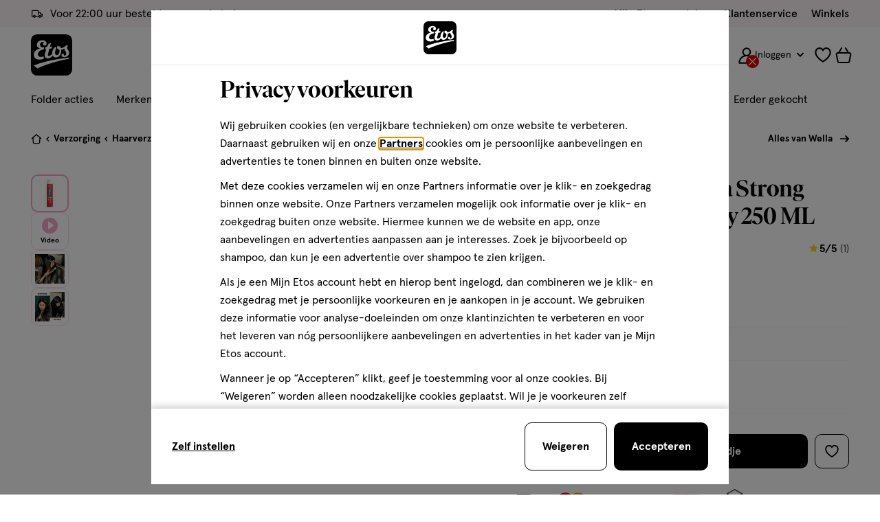

--- FILE ---
content_type: text/html;charset=UTF-8
request_url: https://www.etos.nl/on/demandware.store/Sites-etos-nl-Site/nl_NL/Cart-MiniCart?isCartPage=
body_size: 1122
content:
<div class="c-minicart js-minicart" data-products-list="{}">
  <a
    class="minicart__item minicart__item--link js-minicart-link"
    href="https://www.etos.nl/cart/"
    data-title="Bekijk winkelmandje -"
    data-item-title="product"
    data-items-title="producten"
    data-is-longtail="false"
    data-longtail-max-product-qty="null"
    title="Bekijk winkelmandje - 0 producten"
    aria-label="Bekijk winkelmandje - 0 producten">

    

<svg class="icon icon-cart " width="24px" focusable="false" height="23px">
  <use href="/on/demandware.static/Sites-etos-nl-Site/-/nl_NL/v1769440261626/icons/sprite-main.svg#icon-cart"></use>
</svg>


    

<span class="js-animated-counter" data-animation-id="minicart">
  <span
    class="js-animated-counter-holder animated-counter__holder  animated-counter__holder--hidden js-minicart-quantity"
  >
    0
  </span>

  
    <span class="animated-counter js-animated-counter-helper">
      <span class="animated-counter__dot"></span>
    </span>
  
</span>

  </a>

  


  <div class="c-cart-notification c-cart-notification--desktop js-cart-notification">

    <div class="cart-notification__content">
      <strong
        data-message-add="Product is toegevoegd"
        data-message-remove="Product is verwijderd"
        data-message-one-free="2 producten toegevoegd (1+1 gratis)"
        data-message-multiple="producten toegevoegd"
        class="js-cart-notification-message"
      ></strong>
    </div>

    






































































































































































































































<a

class="c-button--ghost c-button button--extra-small button--icon button--icon-left cart-notification__cta js-cart-notification-button"

 href=https://www.etos.nl/cart/











>


<span class="button__icon">


<svg class="icon icon-cart " width="24px" focusable="false" height="24px">
  <use href="/on/demandware.static/Sites-etos-nl-Site/-/nl_NL/v1769440261626/icons/sprite-main.svg#icon-cart"></use>
</svg>

</span>


<span class="button__label-wrapper">
<span class="button__label js-button-label">
Bekijk
</span>


</span>

</a>




  </div>


  








































































































































































































































<div
  class="c-cart-notification c-abandoned-cart-notification js-abandoned-cart-notification js-modal"
  id="modalAbandonedCartNotification"
  data-quantity="0.0"
  data-is-cart-page="false"
  data-modal-close-all-others="false"
  data-modal-no-body-class="true">
  <div class="abandoned-cart-notification__container">
    <h3 class="abandoned-cart-notification__title u-text-family--secondary u-margin-bottom--xs">Welkom terug!</h3>

    <div class="cart-notification__content abandoned-cart-notification__content">
      <span class="u-padding-bottom--xs-sml">
        Wil je het<span class="u-text--bold"></span> product in je winkelmandje nog bestellen?
      </span>

      
    </div>

    

    <div class="modal__button-container u-flex u-flex-end">
      






































































































































































































































<a

class="c-button--primary button--small abandoned-cart-notification__cta u-text--bold"

 href=https://www.etos.nl/cart/











>



<span class="button__label-wrapper">
<span class="button__label js-button-label">
Bekijk je winkelmandje
</span>


</span>

</a>



    </div>

    <button
      type="button"
      class="modal__button-close js-modal-button-close"
      tabindex="-1"
      aria-label="Sluit modal">
      

<svg class="icon icon-cross " width="20px" focusable="false" height="20px">
  <use href="/on/demandware.static/Sites-etos-nl-Site/-/nl_NL/v1769440261626/icons/sprite-main.svg#icon-cross"></use>
</svg>

    </button>
  </div>
  <div class="modal__background js-modal-button-close"></div>
</div>

</div>


--- FILE ---
content_type: text/html;charset=UTF-8
request_url: https://www.etos.nl/on/demandware.store/Sites-etos-nl-Site/nl_NL/CQRecomm-Start
body_size: 24869
content:
  


































































































































































































































  

  





































































































































































































































<header class="u-margin-bottom--xs-sml">
<h2 class="product-range-slider__title u-display--large js-product-range-slider-title">Anderen kochten ook</h2>
<p
class="product-range-slider__subtitle"
aria-label="subtitel: Gratis bezorging vanaf &euro;30.">
<strong>gratis bezorging</strong> vanaf €30.
</p>
</header>

<div
class="c-product-range-slider c-basic-carousel js-product-range-slider js-inview js-drag c-product-range-slider--modal "
data-carousel-config={&quot;responsive&quot;:{&quot;0&quot;:{&quot;items&quot;:2,&quot;slideBy&quot;:1,&quot;gutter&quot;:10},&quot;480&quot;:{&quot;items&quot;:3},&quot;600&quot;:{&quot;items&quot;:3},&quot;768&quot;:{&quot;gutter&quot;:20}}}
data-inview-offset-top="100"
data-inview-offset-bottom="100"
data-inview-threshold="0.5"
data-inview-persistent="false">
<div class="product-range-slider__wrapper">
<div class="product-range-slider__wrapper-inner">
<div class="product-range-slider__slider js-drag js-slider-slides">



<!-- CQuotient Activity Tracking (viewReco-cquotient.js) -->
<script type="text/javascript">//<!--
/* <![CDATA[ */
(function(){
try {
	if(window.CQuotient) {
		var cq_params = {};
		cq_params.cookieId = window.CQuotient.getCQCookieId();
		cq_params.userId = window.CQuotient.getCQUserId();
		cq_params.emailId = CQuotient.getCQHashedEmail();
		cq_params.loginId = CQuotient.getCQHashedLogin();
		cq_params.accumulate = true;
		cq_params.products = [{
			id: '110829936',
			sku: '',
			type: '',
			alt_id: ''
		}];
		cq_params.recommenderName = 'product-to-product-also-bought';
		cq_params.realm = "BCTN";
		cq_params.siteId = "etos-nl";
		cq_params.instanceType = "prd";
		cq_params.locale = window.CQuotient.locale;
		cq_params.slotId = 'product-recommendations-added-to-cart';
		cq_params.slotConfigId = 'Prod Recommendation| ATC overlay | Anderen kochten ook';
		cq_params.slotConfigTemplate = 'slots\/recommendation\/pdp-modal.isml';
		if(window.CQuotient.sendActivity)
			window.CQuotient.sendActivity( CQuotient.clientId, 'viewReco', cq_params );
		else
			window.CQuotient.activities.push( {activityType: 'viewReco', parameters: cq_params} );
	}
} catch(err) {}
})();
/* ]]> */
// -->
</script>
<script type="text/javascript">//<!--
/* <![CDATA[ (viewProduct-active_data.js) */
dw.ac._capture({id: "110829936", type: "recommendation"});
/* ]]> */
// -->
</script>






  <div class="product product-grid__product js-grid-tile-product" data-pid="110829936">
    













































































































































































































































<!-- dwMarker="product" dwContentID="1d8e4c13ce7fbaaca3057495f0" -->
<div class="c-product-tile js-product-tile
             "
  data-product="{&quot;item_name&quot;:&quot;Wella New Wave Volume Boost It Mousse 200 ML&quot;,&quot;item_id&quot;:&quot;110829936&quot;,&quot;price&quot;:5.39,&quot;item_brand&quot;:&quot;Wella&quot;,&quot;item_stockstatus_level&quot;:2,&quot;item_product_master&quot;:&quot;&quot;,&quot;item_product_variant&quot;:&quot;&quot;,&quot;item_discount_name&quot;:&quot;2+2 GRATIS&quot;,&quot;item_is_multipack_bundle&quot;:&quot;0&quot;,&quot;item_is_dropship&quot;:&quot;0&quot;,&quot;item_category&quot;:&quot;Verzorging&quot;,&quot;item_category2&quot;:&quot;Haarverzorging&quot;,&quot;item_category3&quot;:&quot;Haarstyling&quot;,&quot;item_category4&quot;:&quot;Haarmousse&quot;,&quot;item_list_name&quot;:&quot;product-slider-overlay-anderen-kochten-ook-product-to-product-alsobought-pdp-atc&quot;,&quot;index&quot;:1,&quot;quantity&quot;:1}"
>

  <div class="stock-message-wrapper">
    
      



































































































































































































































  <div class="stock-available">
    
      <div class="c-info-message label-inventory">
        
      </div>
    
  </div>


    
  </div>

  




































































































































































































































<div class="product-tile__image-wrapper  image-container u-relative">
  <a
    href="/producten/wella-new-wave-volume-boost-it-mousse-200-ml-110829936.html"
    title="Wella New Wave Volume Boost It Mousse 200 ML"
    target="_self"
    tabindex="-1"
    aria-hidden="true"
    class="image-container__link"
    data-product="{&quot;item_name&quot;:&quot;Wella New Wave Volume Boost It Mousse 200 ML&quot;,&quot;item_id&quot;:&quot;110829936&quot;,&quot;price&quot;:5.39,&quot;item_brand&quot;:&quot;Wella&quot;,&quot;item_stockstatus_level&quot;:2,&quot;item_product_master&quot;:&quot;&quot;,&quot;item_product_variant&quot;:&quot;&quot;,&quot;item_discount_name&quot;:&quot;2+2 GRATIS&quot;,&quot;item_is_multipack_bundle&quot;:&quot;0&quot;,&quot;item_is_dropship&quot;:&quot;0&quot;,&quot;item_category&quot;:&quot;Verzorging&quot;,&quot;item_category2&quot;:&quot;Haarverzorging&quot;,&quot;item_category3&quot;:&quot;Haarstyling&quot;,&quot;item_category4&quot;:&quot;Haarmousse&quot;,&quot;item_list_name&quot;:&quot;product-slider-overlay-anderen-kochten-ook-product-to-product-alsobought-pdp-atc&quot;,&quot;index&quot;:1,&quot;quantity&quot;:1}">
    
      
      


<figure
class="c-image product-tile__image"

>
<img
class="image-item"
src="https://www.etos.nl/dw/image/v2/BCTN_PRD/on/demandware.static/-/Sites-etos-master-catalog/default/dw3b1735dd/images/110829936/110829936_MCM_PACK_1201591.png?sw=230"
 srcset='https://www.etos.nl/dw/image/v2/BCTN_PRD/on/demandware.static/-/Sites-etos-master-catalog/default/dw3b1735dd/images/110829936/110829936_MCM_PACK_1201591.png?sw=130 130w,https://www.etos.nl/dw/image/v2/BCTN_PRD/on/demandware.static/-/Sites-etos-master-catalog/default/dw3b1735dd/images/110829936/110829936_MCM_PACK_1201591.png?sw=230 230w'
 sizes='(min-width: 480px) 230px,(min-width: 320px) 130px'


loading="eager"
alt='Wella New Wave Volume Boost It Mousse 200 ML'
width=130 height=130
/>

</figure>

      
    
  </a>

  







































































































































































































































</div>


  <div class="product-tile__badge">
    









































































































































































































































  
  
    <div class="c-product-badge product-badge--primary u-flex u-flex-column">
      
        

        

        

        

        

        <span class="product-badge__image--tile-automated">
          <span class="product-badge__description plus">
            <span><span class="number-base">2+2</span></span><span>gratis</span>
          </span>

          

<svg class="icon icon-badge-swoosh product-badge__swoosh " width="76px" focusable="false" height="12px">
  <use href="/on/demandware.static/Sites-etos-nl-Site/-/nl_NL/v1769440261626/icons/sprite-main.svg#icon-badge-swoosh"></use>
</svg>


          
        </span>
      

      <span class="u-sr-only">
        Promotie:
        
      </span>

      
        <span class="u-sr-only">
          Promotie voorwaarden:
          New Wave, Wella en Wellaflex alle varianten. M.u.v. Deluxe oils en mini's. Deze actie wordt verrekend als 50% kassakorting.
        </span>
      
    </div>
  

  
  

  
  

  
  
  
  

  
  


  </div>

  
    

<button
  type="button"
  class="c-wishlist wishlist  product-tile__wishlist js-wishlist-button "
  data-pid="110829936"
  data-label-default="toevoegen aan verlanglijst"
  data-label-active="verwijderen van verlanglijst"
  data-add-product-url="/on/demandware.store/Sites-etos-nl-Site/nl_NL/ProductLists-AddProductToList"
  data-remove-product-url="/on/demandware.store/Sites-etos-nl-Site/nl_NL/ProductLists-RemoveProductFromList"
  data-wishlist-collections-enabled="true"
>
  
    

<svg class="icon icon-wishlist wishlist__icon " width="18px" focusable="false" height="18px">
  <use href="/on/demandware.static/Sites-etos-nl-Site/-/nl_NL/v1769440261626/icons/sprite-main.svg#icon-wishlist"></use>
</svg>

    
  

  <span class="u-sr-only js-wishlist-label">toevoegen aan verlanglijst</span>
</button>

  

  <div class="o-grid u-grid-no-gutter product-tile__price-info">
    
      <div class="o-col-4 product-tile__meta u-padding-right--xxs">
        

<div class="c-product-meta u-text--small">
  <span class="u-sr-only">mousse</span>

  

  

  

  
    <span class="product-meta__property" aria-hidden="true">
      200 ML
    </span>
  

  
    <span class="product-meta__property" aria-hidden="true">
      mousse
    </span>
  

  
</div>

      </div>
    

    <div class="o-col-8 product-tile__pricing u-flex-self-right">
      

<div class="c-price price--small">


<span class="u-sr-only">&euro; 5.39</span>

<span aria-hidden="true" class="price__inner">


<span class="price__item price__item--sales">

<meta property="priceCurrency" content="EUR" />

<span class="price__value" property="price" content="5.39">

<span class="price__base">5</span>
<span class="price__dot">.</span>
<sup class="price__decimals">39</sup>

</span>
</span>

</span>


</div>


      
    </div>
  </div>

  


<div class="pdp-link" itemprop="name">
  <a
    href="/producten/wella-new-wave-volume-boost-it-mousse-200-ml-110829936.html"
    class="product-tile__title js-product-tile-link"
    target="_self"
    title="Wella New Wave Volume Boost It Mousse 200 ML"
    itemprop="url"
    data-product="{&quot;item_name&quot;:&quot;Wella New Wave Volume Boost It Mousse 200 ML&quot;,&quot;item_id&quot;:&quot;110829936&quot;,&quot;price&quot;:5.39,&quot;item_brand&quot;:&quot;Wella&quot;,&quot;item_stockstatus_level&quot;:2,&quot;item_product_master&quot;:&quot;&quot;,&quot;item_product_variant&quot;:&quot;&quot;,&quot;item_discount_name&quot;:&quot;2+2 GRATIS&quot;,&quot;item_is_multipack_bundle&quot;:&quot;0&quot;,&quot;item_is_dropship&quot;:&quot;0&quot;,&quot;item_category&quot;:&quot;Verzorging&quot;,&quot;item_category2&quot;:&quot;Haarverzorging&quot;,&quot;item_category3&quot;:&quot;Haarstyling&quot;,&quot;item_category4&quot;:&quot;Haarmousse&quot;,&quot;item_list_name&quot;:&quot;product-slider-overlay-anderen-kochten-ook-product-to-product-alsobought-pdp-atc&quot;,&quot;index&quot;:1,&quot;quantity&quot;:1}"
    >
    Wella New Wave Volume Boost It Mousse 200 ML
  </a>
</div>


  

  
    



  



  <div class="bv-star-ratings" >
    <a href="/producten/wella-new-wave-volume-boost-it-mousse-200-ml-110829936.html#BVRRContainer" aria-labelledby="rating-110829936">
      




































































































































































































































<div class="BVInlineRatings">
  <div class="BVInlineRatings__holder">
    

<svg class="icon icon-rating-stars icon-rating-stars--gray " width="16px" focusable="false" height="16px">
  <use href="/on/demandware.static/Sites-etos-nl-Site/-/nl_NL/v1769440261626/icons/sprite-main.svg#icon-rating-stars"></use>
</svg>


    
    <div class="BVInlineRatings__current-rating BVInlineRatings__current-rating--80">
      

<svg class="icon icon-rating-stars icon-rating-stars--yellow " width="16px" focusable="false" height="16px">
  <use href="/on/demandware.static/Sites-etos-nl-Site/-/nl_NL/v1769440261626/icons/sprite-main.svg#icon-rating-stars"></use>
</svg>

    </div>
  </div>

  
    
    <span class="BVInlineRatings__rating-value" aria-hidden="true">4/5</span>
    <span class="BVInlineRatings__rating-count" aria-hidden="true">
      (2)
    </span>
    <span id="rating-110829936" class="u-sr-only">4 van 5 sterren op basis van 2 reviews</span>
  
</div>

    </a>
  </div>




  

  <!-- Variations  -->
  

  
    








































































































































































































































































































































































































































































<div
class="c-quantity-selector quantity-selector--plp-large quantity-selector--plp js-quantity-selector-plp product-tile__quantity-selector"

data-product={&quot;item_name&quot;:&quot;Wella&#x20;New&#x20;Wave&#x20;Volume&#x20;Boost&#x20;It&#x20;Mousse&#x20;200&#x20;ML&quot;,&quot;item_id&quot;:&quot;110829936&quot;,&quot;price&quot;:5.39,&quot;item_brand&quot;:&quot;Wella&quot;,&quot;item_stockstatus_level&quot;:2,&quot;item_product_master&quot;:&quot;&quot;,&quot;item_product_variant&quot;:&quot;&quot;,&quot;item_discount_name&quot;:&quot;2+2&#x20;GRATIS&quot;,&quot;item_is_multipack_bundle&quot;:&quot;0&quot;,&quot;item_is_dropship&quot;:&quot;0&quot;,&quot;item_category&quot;:&quot;Verzorging&quot;,&quot;item_category2&quot;:&quot;Haarverzorging&quot;,&quot;item_category3&quot;:&quot;Haarstyling&quot;,&quot;item_category4&quot;:&quot;Haarmousse&quot;,&quot;quantity&quot;:1,&quot;actionField&quot;:{&quot;list&quot;:&quot;product-slider-overlay-anderen-kochten-ook-product-to-product-alsobought-pdp-atc&quot;}}

 data-pid=110829936




 data-unique-id=1038391


 data-has-one-plus-one-promo=true


data-pending-duration=500
data-undo-remove-message="Product verwijderd" encoding="off"}"
data-undo-remove-button-label="Ongedaan maken" encoding="off"}"
>
<div class="quantity-selector__wrapper">






































































































































































































































<div class="c-select-box c-select-box-product-tile js-quantity-select-box js-quantity-select-box-product-tile" tabindex="0">
  <div class="select-box__current">
    <div class="select-box__product-info">
      <span class="select-box__variations-name">
        <span class="select-box__current-value js-quantity-select-box-selected-value">4</span>
      </span>
    </div>
    
      

<svg class="icon icon-chevron select-box__opener u-rotate--180deg" width="16px" focusable="false" height="16px">
  <use href="/on/demandware.static/Sites-etos-nl-Site/-/nl_NL/v1769440261626/icons/sprite-main.svg#icon-chevron"></use>
</svg>

    
  </div>

  <div class="select-box__drop-down">
    <div class="select-box__drop-down-title u-hidden-up--md">
      <span>Aantal stuks</span>
      <div class="js-close-pdp-selectbox-button" tabindex="0" role="button">
        

<svg class="icon icon-cross select-box__drop-down-close " width="18px" focusable="false" height="18px">
  <use href="/on/demandware.static/Sites-etos-nl-Site/-/nl_NL/v1769440261626/icons/sprite-main.svg#icon-cross"></use>
</svg>

      </div>
    </div>

    <div class="select-box__drop-down-list-wrapper">
      <ul class="select-box__drop-down-list u-relative">
        
          <li
            class="select-box__drop-down-list-item js-quantity-select-box-values-list-item"
            data-value="1"
            data-selected="false"
            tabindex="0"
          >
            <div class="select-box__drop-down-link">
              <span class="select-box__drop-down-variant">1</span>
              

<svg class="icon icon-checkmark select-box__drop-down-selected " width="15px" focusable="false" height="15px">
  <use href="/on/demandware.static/Sites-etos-nl-Site/-/nl_NL/v1769440261626/icons/sprite-main.svg#icon-checkmark"></use>
</svg>

            </div>
          </li>
        
          <li
            class="select-box__drop-down-list-item js-quantity-select-box-values-list-item"
            data-value="2"
            data-selected="false"
            tabindex="0"
          >
            <div class="select-box__drop-down-link">
              <span class="select-box__drop-down-variant">2</span>
              

<svg class="icon icon-checkmark select-box__drop-down-selected " width="15px" focusable="false" height="15px">
  <use href="/on/demandware.static/Sites-etos-nl-Site/-/nl_NL/v1769440261626/icons/sprite-main.svg#icon-checkmark"></use>
</svg>

            </div>
          </li>
        
          <li
            class="select-box__drop-down-list-item js-quantity-select-box-values-list-item"
            data-value="3"
            data-selected="false"
            tabindex="0"
          >
            <div class="select-box__drop-down-link">
              <span class="select-box__drop-down-variant">3</span>
              

<svg class="icon icon-checkmark select-box__drop-down-selected " width="15px" focusable="false" height="15px">
  <use href="/on/demandware.static/Sites-etos-nl-Site/-/nl_NL/v1769440261626/icons/sprite-main.svg#icon-checkmark"></use>
</svg>

            </div>
          </li>
        
          <li
            class="select-box__drop-down-list-item js-quantity-select-box-values-list-item"
            data-value="4"
            data-selected="true"
            tabindex="0"
          >
            <div class="select-box__drop-down-link">
              <span class="select-box__drop-down-variant">4</span>
              

<svg class="icon icon-checkmark select-box__drop-down-selected " width="15px" focusable="false" height="15px">
  <use href="/on/demandware.static/Sites-etos-nl-Site/-/nl_NL/v1769440261626/icons/sprite-main.svg#icon-checkmark"></use>
</svg>

            </div>
          </li>
        
          <li
            class="select-box__drop-down-list-item js-quantity-select-box-values-list-item"
            data-value="5"
            data-selected="false"
            tabindex="0"
          >
            <div class="select-box__drop-down-link">
              <span class="select-box__drop-down-variant">5</span>
              

<svg class="icon icon-checkmark select-box__drop-down-selected " width="15px" focusable="false" height="15px">
  <use href="/on/demandware.static/Sites-etos-nl-Site/-/nl_NL/v1769440261626/icons/sprite-main.svg#icon-checkmark"></use>
</svg>

            </div>
          </li>
        
          <li
            class="select-box__drop-down-list-item js-quantity-select-box-values-list-item"
            data-value="6"
            data-selected="false"
            tabindex="0"
          >
            <div class="select-box__drop-down-link">
              <span class="select-box__drop-down-variant">6</span>
              

<svg class="icon icon-checkmark select-box__drop-down-selected " width="15px" focusable="false" height="15px">
  <use href="/on/demandware.static/Sites-etos-nl-Site/-/nl_NL/v1769440261626/icons/sprite-main.svg#icon-checkmark"></use>
</svg>

            </div>
          </li>
        
          <li
            class="select-box__drop-down-list-item js-quantity-select-box-values-list-item"
            data-value="7"
            data-selected="false"
            tabindex="0"
          >
            <div class="select-box__drop-down-link">
              <span class="select-box__drop-down-variant">7</span>
              

<svg class="icon icon-checkmark select-box__drop-down-selected " width="15px" focusable="false" height="15px">
  <use href="/on/demandware.static/Sites-etos-nl-Site/-/nl_NL/v1769440261626/icons/sprite-main.svg#icon-checkmark"></use>
</svg>

            </div>
          </li>
        
          <li
            class="select-box__drop-down-list-item js-quantity-select-box-values-list-item"
            data-value="8"
            data-selected="false"
            tabindex="0"
          >
            <div class="select-box__drop-down-link">
              <span class="select-box__drop-down-variant">8</span>
              

<svg class="icon icon-checkmark select-box__drop-down-selected " width="15px" focusable="false" height="15px">
  <use href="/on/demandware.static/Sites-etos-nl-Site/-/nl_NL/v1769440261626/icons/sprite-main.svg#icon-checkmark"></use>
</svg>

            </div>
          </li>
        
          <li
            class="select-box__drop-down-list-item js-quantity-select-box-values-list-item"
            data-value="9"
            data-selected="false"
            tabindex="0"
          >
            <div class="select-box__drop-down-link">
              <span class="select-box__drop-down-variant">9</span>
              

<svg class="icon icon-checkmark select-box__drop-down-selected " width="15px" focusable="false" height="15px">
  <use href="/on/demandware.static/Sites-etos-nl-Site/-/nl_NL/v1769440261626/icons/sprite-main.svg#icon-checkmark"></use>
</svg>

            </div>
          </li>
        
          <li
            class="select-box__drop-down-list-item js-quantity-select-box-values-list-item"
            data-value="10"
            data-selected="false"
            tabindex="0"
          >
            <div class="select-box__drop-down-link">
              <span class="select-box__drop-down-variant">10</span>
              

<svg class="icon icon-checkmark select-box__drop-down-selected " width="15px" focusable="false" height="15px">
  <use href="/on/demandware.static/Sites-etos-nl-Site/-/nl_NL/v1769440261626/icons/sprite-main.svg#icon-checkmark"></use>
</svg>

            </div>
          </li>
        
          <li
            class="select-box__drop-down-list-item js-quantity-select-box-values-list-item"
            data-value="11"
            data-selected="false"
            tabindex="0"
          >
            <div class="select-box__drop-down-link">
              <span class="select-box__drop-down-variant">11</span>
              

<svg class="icon icon-checkmark select-box__drop-down-selected " width="15px" focusable="false" height="15px">
  <use href="/on/demandware.static/Sites-etos-nl-Site/-/nl_NL/v1769440261626/icons/sprite-main.svg#icon-checkmark"></use>
</svg>

            </div>
          </li>
        
          <li
            class="select-box__drop-down-list-item js-quantity-select-box-values-list-item"
            data-value="12"
            data-selected="false"
            tabindex="0"
          >
            <div class="select-box__drop-down-link">
              <span class="select-box__drop-down-variant">12</span>
              

<svg class="icon icon-checkmark select-box__drop-down-selected " width="15px" focusable="false" height="15px">
  <use href="/on/demandware.static/Sites-etos-nl-Site/-/nl_NL/v1769440261626/icons/sprite-main.svg#icon-checkmark"></use>
</svg>

            </div>
          </li>
        
          <li
            class="select-box__drop-down-list-item js-quantity-select-box-values-list-item"
            data-value="13"
            data-selected="false"
            tabindex="0"
          >
            <div class="select-box__drop-down-link">
              <span class="select-box__drop-down-variant">13</span>
              

<svg class="icon icon-checkmark select-box__drop-down-selected " width="15px" focusable="false" height="15px">
  <use href="/on/demandware.static/Sites-etos-nl-Site/-/nl_NL/v1769440261626/icons/sprite-main.svg#icon-checkmark"></use>
</svg>

            </div>
          </li>
        
          <li
            class="select-box__drop-down-list-item js-quantity-select-box-values-list-item"
            data-value="14"
            data-selected="false"
            tabindex="0"
          >
            <div class="select-box__drop-down-link">
              <span class="select-box__drop-down-variant">14</span>
              

<svg class="icon icon-checkmark select-box__drop-down-selected " width="15px" focusable="false" height="15px">
  <use href="/on/demandware.static/Sites-etos-nl-Site/-/nl_NL/v1769440261626/icons/sprite-main.svg#icon-checkmark"></use>
</svg>

            </div>
          </li>
        
          <li
            class="select-box__drop-down-list-item js-quantity-select-box-values-list-item"
            data-value="15"
            data-selected="false"
            tabindex="0"
          >
            <div class="select-box__drop-down-link">
              <span class="select-box__drop-down-variant">15</span>
              

<svg class="icon icon-checkmark select-box__drop-down-selected " width="15px" focusable="false" height="15px">
  <use href="/on/demandware.static/Sites-etos-nl-Site/-/nl_NL/v1769440261626/icons/sprite-main.svg#icon-checkmark"></use>
</svg>

            </div>
          </li>
        
          <li
            class="select-box__drop-down-list-item js-quantity-select-box-values-list-item"
            data-value="16"
            data-selected="false"
            tabindex="0"
          >
            <div class="select-box__drop-down-link">
              <span class="select-box__drop-down-variant">16</span>
              

<svg class="icon icon-checkmark select-box__drop-down-selected " width="15px" focusable="false" height="15px">
  <use href="/on/demandware.static/Sites-etos-nl-Site/-/nl_NL/v1769440261626/icons/sprite-main.svg#icon-checkmark"></use>
</svg>

            </div>
          </li>
        
          <li
            class="select-box__drop-down-list-item js-quantity-select-box-values-list-item"
            data-value="17"
            data-selected="false"
            tabindex="0"
          >
            <div class="select-box__drop-down-link">
              <span class="select-box__drop-down-variant">17</span>
              

<svg class="icon icon-checkmark select-box__drop-down-selected " width="15px" focusable="false" height="15px">
  <use href="/on/demandware.static/Sites-etos-nl-Site/-/nl_NL/v1769440261626/icons/sprite-main.svg#icon-checkmark"></use>
</svg>

            </div>
          </li>
        
          <li
            class="select-box__drop-down-list-item js-quantity-select-box-values-list-item"
            data-value="18"
            data-selected="false"
            tabindex="0"
          >
            <div class="select-box__drop-down-link">
              <span class="select-box__drop-down-variant">18</span>
              

<svg class="icon icon-checkmark select-box__drop-down-selected " width="15px" focusable="false" height="15px">
  <use href="/on/demandware.static/Sites-etos-nl-Site/-/nl_NL/v1769440261626/icons/sprite-main.svg#icon-checkmark"></use>
</svg>

            </div>
          </li>
        
          <li
            class="select-box__drop-down-list-item js-quantity-select-box-values-list-item"
            data-value="19"
            data-selected="false"
            tabindex="0"
          >
            <div class="select-box__drop-down-link">
              <span class="select-box__drop-down-variant">19</span>
              

<svg class="icon icon-checkmark select-box__drop-down-selected " width="15px" focusable="false" height="15px">
  <use href="/on/demandware.static/Sites-etos-nl-Site/-/nl_NL/v1769440261626/icons/sprite-main.svg#icon-checkmark"></use>
</svg>

            </div>
          </li>
        
          <li
            class="select-box__drop-down-list-item js-quantity-select-box-values-list-item"
            data-value="20"
            data-selected="false"
            tabindex="0"
          >
            <div class="select-box__drop-down-link">
              <span class="select-box__drop-down-variant">20</span>
              

<svg class="icon icon-checkmark select-box__drop-down-selected " width="15px" focusable="false" height="15px">
  <use href="/on/demandware.static/Sites-etos-nl-Site/-/nl_NL/v1769440261626/icons/sprite-main.svg#icon-checkmark"></use>
</svg>

            </div>
          </li>
        
          <li
            class="select-box__drop-down-list-item js-quantity-select-box-values-list-item"
            data-value="21"
            data-selected="false"
            tabindex="0"
          >
            <div class="select-box__drop-down-link">
              <span class="select-box__drop-down-variant">21</span>
              

<svg class="icon icon-checkmark select-box__drop-down-selected " width="15px" focusable="false" height="15px">
  <use href="/on/demandware.static/Sites-etos-nl-Site/-/nl_NL/v1769440261626/icons/sprite-main.svg#icon-checkmark"></use>
</svg>

            </div>
          </li>
        
          <li
            class="select-box__drop-down-list-item js-quantity-select-box-values-list-item"
            data-value="22"
            data-selected="false"
            tabindex="0"
          >
            <div class="select-box__drop-down-link">
              <span class="select-box__drop-down-variant">22</span>
              

<svg class="icon icon-checkmark select-box__drop-down-selected " width="15px" focusable="false" height="15px">
  <use href="/on/demandware.static/Sites-etos-nl-Site/-/nl_NL/v1769440261626/icons/sprite-main.svg#icon-checkmark"></use>
</svg>

            </div>
          </li>
        
          <li
            class="select-box__drop-down-list-item js-quantity-select-box-values-list-item"
            data-value="23"
            data-selected="false"
            tabindex="0"
          >
            <div class="select-box__drop-down-link">
              <span class="select-box__drop-down-variant">23</span>
              

<svg class="icon icon-checkmark select-box__drop-down-selected " width="15px" focusable="false" height="15px">
  <use href="/on/demandware.static/Sites-etos-nl-Site/-/nl_NL/v1769440261626/icons/sprite-main.svg#icon-checkmark"></use>
</svg>

            </div>
          </li>
        
          <li
            class="select-box__drop-down-list-item js-quantity-select-box-values-list-item"
            data-value="24"
            data-selected="false"
            tabindex="0"
          >
            <div class="select-box__drop-down-link">
              <span class="select-box__drop-down-variant">24</span>
              

<svg class="icon icon-checkmark select-box__drop-down-selected " width="15px" focusable="false" height="15px">
  <use href="/on/demandware.static/Sites-etos-nl-Site/-/nl_NL/v1769440261626/icons/sprite-main.svg#icon-checkmark"></use>
</svg>

            </div>
          </li>
        
          <li
            class="select-box__drop-down-list-item js-quantity-select-box-values-list-item"
            data-value="25"
            data-selected="false"
            tabindex="0"
          >
            <div class="select-box__drop-down-link">
              <span class="select-box__drop-down-variant">25</span>
              

<svg class="icon icon-checkmark select-box__drop-down-selected " width="15px" focusable="false" height="15px">
  <use href="/on/demandware.static/Sites-etos-nl-Site/-/nl_NL/v1769440261626/icons/sprite-main.svg#icon-checkmark"></use>
</svg>

            </div>
          </li>
        
          <li
            class="select-box__drop-down-list-item js-quantity-select-box-values-list-item"
            data-value="26"
            data-selected="false"
            tabindex="0"
          >
            <div class="select-box__drop-down-link">
              <span class="select-box__drop-down-variant">26</span>
              

<svg class="icon icon-checkmark select-box__drop-down-selected " width="15px" focusable="false" height="15px">
  <use href="/on/demandware.static/Sites-etos-nl-Site/-/nl_NL/v1769440261626/icons/sprite-main.svg#icon-checkmark"></use>
</svg>

            </div>
          </li>
        
          <li
            class="select-box__drop-down-list-item js-quantity-select-box-values-list-item"
            data-value="27"
            data-selected="false"
            tabindex="0"
          >
            <div class="select-box__drop-down-link">
              <span class="select-box__drop-down-variant">27</span>
              

<svg class="icon icon-checkmark select-box__drop-down-selected " width="15px" focusable="false" height="15px">
  <use href="/on/demandware.static/Sites-etos-nl-Site/-/nl_NL/v1769440261626/icons/sprite-main.svg#icon-checkmark"></use>
</svg>

            </div>
          </li>
        
          <li
            class="select-box__drop-down-list-item js-quantity-select-box-values-list-item"
            data-value="28"
            data-selected="false"
            tabindex="0"
          >
            <div class="select-box__drop-down-link">
              <span class="select-box__drop-down-variant">28</span>
              

<svg class="icon icon-checkmark select-box__drop-down-selected " width="15px" focusable="false" height="15px">
  <use href="/on/demandware.static/Sites-etos-nl-Site/-/nl_NL/v1769440261626/icons/sprite-main.svg#icon-checkmark"></use>
</svg>

            </div>
          </li>
        
          <li
            class="select-box__drop-down-list-item js-quantity-select-box-values-list-item"
            data-value="29"
            data-selected="false"
            tabindex="0"
          >
            <div class="select-box__drop-down-link">
              <span class="select-box__drop-down-variant">29</span>
              

<svg class="icon icon-checkmark select-box__drop-down-selected " width="15px" focusable="false" height="15px">
  <use href="/on/demandware.static/Sites-etos-nl-Site/-/nl_NL/v1769440261626/icons/sprite-main.svg#icon-checkmark"></use>
</svg>

            </div>
          </li>
        
          <li
            class="select-box__drop-down-list-item js-quantity-select-box-values-list-item"
            data-value="30"
            data-selected="false"
            tabindex="0"
          >
            <div class="select-box__drop-down-link">
              <span class="select-box__drop-down-variant">30</span>
              

<svg class="icon icon-checkmark select-box__drop-down-selected " width="15px" focusable="false" height="15px">
  <use href="/on/demandware.static/Sites-etos-nl-Site/-/nl_NL/v1769440261626/icons/sprite-main.svg#icon-checkmark"></use>
</svg>

            </div>
          </li>
        
          <li
            class="select-box__drop-down-list-item js-quantity-select-box-values-list-item"
            data-value="31"
            data-selected="false"
            tabindex="0"
          >
            <div class="select-box__drop-down-link">
              <span class="select-box__drop-down-variant">31</span>
              

<svg class="icon icon-checkmark select-box__drop-down-selected " width="15px" focusable="false" height="15px">
  <use href="/on/demandware.static/Sites-etos-nl-Site/-/nl_NL/v1769440261626/icons/sprite-main.svg#icon-checkmark"></use>
</svg>

            </div>
          </li>
        
          <li
            class="select-box__drop-down-list-item js-quantity-select-box-values-list-item"
            data-value="32"
            data-selected="false"
            tabindex="0"
          >
            <div class="select-box__drop-down-link">
              <span class="select-box__drop-down-variant">32</span>
              

<svg class="icon icon-checkmark select-box__drop-down-selected " width="15px" focusable="false" height="15px">
  <use href="/on/demandware.static/Sites-etos-nl-Site/-/nl_NL/v1769440261626/icons/sprite-main.svg#icon-checkmark"></use>
</svg>

            </div>
          </li>
        
          <li
            class="select-box__drop-down-list-item js-quantity-select-box-values-list-item"
            data-value="33"
            data-selected="false"
            tabindex="0"
          >
            <div class="select-box__drop-down-link">
              <span class="select-box__drop-down-variant">33</span>
              

<svg class="icon icon-checkmark select-box__drop-down-selected " width="15px" focusable="false" height="15px">
  <use href="/on/demandware.static/Sites-etos-nl-Site/-/nl_NL/v1769440261626/icons/sprite-main.svg#icon-checkmark"></use>
</svg>

            </div>
          </li>
        
          <li
            class="select-box__drop-down-list-item js-quantity-select-box-values-list-item"
            data-value="34"
            data-selected="false"
            tabindex="0"
          >
            <div class="select-box__drop-down-link">
              <span class="select-box__drop-down-variant">34</span>
              

<svg class="icon icon-checkmark select-box__drop-down-selected " width="15px" focusable="false" height="15px">
  <use href="/on/demandware.static/Sites-etos-nl-Site/-/nl_NL/v1769440261626/icons/sprite-main.svg#icon-checkmark"></use>
</svg>

            </div>
          </li>
        
          <li
            class="select-box__drop-down-list-item js-quantity-select-box-values-list-item"
            data-value="35"
            data-selected="false"
            tabindex="0"
          >
            <div class="select-box__drop-down-link">
              <span class="select-box__drop-down-variant">35</span>
              

<svg class="icon icon-checkmark select-box__drop-down-selected " width="15px" focusable="false" height="15px">
  <use href="/on/demandware.static/Sites-etos-nl-Site/-/nl_NL/v1769440261626/icons/sprite-main.svg#icon-checkmark"></use>
</svg>

            </div>
          </li>
        
          <li
            class="select-box__drop-down-list-item js-quantity-select-box-values-list-item"
            data-value="36"
            data-selected="false"
            tabindex="0"
          >
            <div class="select-box__drop-down-link">
              <span class="select-box__drop-down-variant">36</span>
              

<svg class="icon icon-checkmark select-box__drop-down-selected " width="15px" focusable="false" height="15px">
  <use href="/on/demandware.static/Sites-etos-nl-Site/-/nl_NL/v1769440261626/icons/sprite-main.svg#icon-checkmark"></use>
</svg>

            </div>
          </li>
        
          <li
            class="select-box__drop-down-list-item js-quantity-select-box-values-list-item"
            data-value="37"
            data-selected="false"
            tabindex="0"
          >
            <div class="select-box__drop-down-link">
              <span class="select-box__drop-down-variant">37</span>
              

<svg class="icon icon-checkmark select-box__drop-down-selected " width="15px" focusable="false" height="15px">
  <use href="/on/demandware.static/Sites-etos-nl-Site/-/nl_NL/v1769440261626/icons/sprite-main.svg#icon-checkmark"></use>
</svg>

            </div>
          </li>
        
          <li
            class="select-box__drop-down-list-item js-quantity-select-box-values-list-item"
            data-value="38"
            data-selected="false"
            tabindex="0"
          >
            <div class="select-box__drop-down-link">
              <span class="select-box__drop-down-variant">38</span>
              

<svg class="icon icon-checkmark select-box__drop-down-selected " width="15px" focusable="false" height="15px">
  <use href="/on/demandware.static/Sites-etos-nl-Site/-/nl_NL/v1769440261626/icons/sprite-main.svg#icon-checkmark"></use>
</svg>

            </div>
          </li>
        
          <li
            class="select-box__drop-down-list-item js-quantity-select-box-values-list-item"
            data-value="39"
            data-selected="false"
            tabindex="0"
          >
            <div class="select-box__drop-down-link">
              <span class="select-box__drop-down-variant">39</span>
              

<svg class="icon icon-checkmark select-box__drop-down-selected " width="15px" focusable="false" height="15px">
  <use href="/on/demandware.static/Sites-etos-nl-Site/-/nl_NL/v1769440261626/icons/sprite-main.svg#icon-checkmark"></use>
</svg>

            </div>
          </li>
        
          <li
            class="select-box__drop-down-list-item js-quantity-select-box-values-list-item"
            data-value="40"
            data-selected="false"
            tabindex="0"
          >
            <div class="select-box__drop-down-link">
              <span class="select-box__drop-down-variant">40</span>
              

<svg class="icon icon-checkmark select-box__drop-down-selected " width="15px" focusable="false" height="15px">
  <use href="/on/demandware.static/Sites-etos-nl-Site/-/nl_NL/v1769440261626/icons/sprite-main.svg#icon-checkmark"></use>
</svg>

            </div>
          </li>
        
          <li
            class="select-box__drop-down-list-item js-quantity-select-box-values-list-item"
            data-value="41"
            data-selected="false"
            tabindex="0"
          >
            <div class="select-box__drop-down-link">
              <span class="select-box__drop-down-variant">41</span>
              

<svg class="icon icon-checkmark select-box__drop-down-selected " width="15px" focusable="false" height="15px">
  <use href="/on/demandware.static/Sites-etos-nl-Site/-/nl_NL/v1769440261626/icons/sprite-main.svg#icon-checkmark"></use>
</svg>

            </div>
          </li>
        
          <li
            class="select-box__drop-down-list-item js-quantity-select-box-values-list-item"
            data-value="42"
            data-selected="false"
            tabindex="0"
          >
            <div class="select-box__drop-down-link">
              <span class="select-box__drop-down-variant">42</span>
              

<svg class="icon icon-checkmark select-box__drop-down-selected " width="15px" focusable="false" height="15px">
  <use href="/on/demandware.static/Sites-etos-nl-Site/-/nl_NL/v1769440261626/icons/sprite-main.svg#icon-checkmark"></use>
</svg>

            </div>
          </li>
        
          <li
            class="select-box__drop-down-list-item js-quantity-select-box-values-list-item"
            data-value="43"
            data-selected="false"
            tabindex="0"
          >
            <div class="select-box__drop-down-link">
              <span class="select-box__drop-down-variant">43</span>
              

<svg class="icon icon-checkmark select-box__drop-down-selected " width="15px" focusable="false" height="15px">
  <use href="/on/demandware.static/Sites-etos-nl-Site/-/nl_NL/v1769440261626/icons/sprite-main.svg#icon-checkmark"></use>
</svg>

            </div>
          </li>
        
          <li
            class="select-box__drop-down-list-item js-quantity-select-box-values-list-item"
            data-value="44"
            data-selected="false"
            tabindex="0"
          >
            <div class="select-box__drop-down-link">
              <span class="select-box__drop-down-variant">44</span>
              

<svg class="icon icon-checkmark select-box__drop-down-selected " width="15px" focusable="false" height="15px">
  <use href="/on/demandware.static/Sites-etos-nl-Site/-/nl_NL/v1769440261626/icons/sprite-main.svg#icon-checkmark"></use>
</svg>

            </div>
          </li>
        
          <li
            class="select-box__drop-down-list-item js-quantity-select-box-values-list-item"
            data-value="45"
            data-selected="false"
            tabindex="0"
          >
            <div class="select-box__drop-down-link">
              <span class="select-box__drop-down-variant">45</span>
              

<svg class="icon icon-checkmark select-box__drop-down-selected " width="15px" focusable="false" height="15px">
  <use href="/on/demandware.static/Sites-etos-nl-Site/-/nl_NL/v1769440261626/icons/sprite-main.svg#icon-checkmark"></use>
</svg>

            </div>
          </li>
        
          <li
            class="select-box__drop-down-list-item js-quantity-select-box-values-list-item"
            data-value="46"
            data-selected="false"
            tabindex="0"
          >
            <div class="select-box__drop-down-link">
              <span class="select-box__drop-down-variant">46</span>
              

<svg class="icon icon-checkmark select-box__drop-down-selected " width="15px" focusable="false" height="15px">
  <use href="/on/demandware.static/Sites-etos-nl-Site/-/nl_NL/v1769440261626/icons/sprite-main.svg#icon-checkmark"></use>
</svg>

            </div>
          </li>
        
          <li
            class="select-box__drop-down-list-item js-quantity-select-box-values-list-item"
            data-value="47"
            data-selected="false"
            tabindex="0"
          >
            <div class="select-box__drop-down-link">
              <span class="select-box__drop-down-variant">47</span>
              

<svg class="icon icon-checkmark select-box__drop-down-selected " width="15px" focusable="false" height="15px">
  <use href="/on/demandware.static/Sites-etos-nl-Site/-/nl_NL/v1769440261626/icons/sprite-main.svg#icon-checkmark"></use>
</svg>

            </div>
          </li>
        
          <li
            class="select-box__drop-down-list-item js-quantity-select-box-values-list-item"
            data-value="48"
            data-selected="false"
            tabindex="0"
          >
            <div class="select-box__drop-down-link">
              <span class="select-box__drop-down-variant">48</span>
              

<svg class="icon icon-checkmark select-box__drop-down-selected " width="15px" focusable="false" height="15px">
  <use href="/on/demandware.static/Sites-etos-nl-Site/-/nl_NL/v1769440261626/icons/sprite-main.svg#icon-checkmark"></use>
</svg>

            </div>
          </li>
        
          <li
            class="select-box__drop-down-list-item js-quantity-select-box-values-list-item"
            data-value="49"
            data-selected="false"
            tabindex="0"
          >
            <div class="select-box__drop-down-link">
              <span class="select-box__drop-down-variant">49</span>
              

<svg class="icon icon-checkmark select-box__drop-down-selected " width="15px" focusable="false" height="15px">
  <use href="/on/demandware.static/Sites-etos-nl-Site/-/nl_NL/v1769440261626/icons/sprite-main.svg#icon-checkmark"></use>
</svg>

            </div>
          </li>
        
          <li
            class="select-box__drop-down-list-item js-quantity-select-box-values-list-item"
            data-value="50"
            data-selected="false"
            tabindex="0"
          >
            <div class="select-box__drop-down-link">
              <span class="select-box__drop-down-variant">50</span>
              

<svg class="icon icon-checkmark select-box__drop-down-selected " width="15px" focusable="false" height="15px">
  <use href="/on/demandware.static/Sites-etos-nl-Site/-/nl_NL/v1769440261626/icons/sprite-main.svg#icon-checkmark"></use>
</svg>

            </div>
          </li>
        
      </ul>
    </div>
  </div>
</div>


<button
class="c-button js-quantity-selector-button-add quantity-selector__button quantity-selector__button--add u-text--base"
>
<p class="quantity-selector__button-label--add">
<span
class="quantity-selector__button-text js-add-to-cart-button-label"
data-add-to-cart-message="Toevoegen"
>
Toevoegen
</span>
<span class="quantity-selector__icon quantity-selector__icon--add" aria-hidden="true">


<svg class="icon icon-plus " width="18px" focusable="false" height="18px">
  <use href="/on/demandware.static/Sites-etos-nl-Site/-/nl_NL/v1769440261626/icons/sprite-main.svg#icon-plus"></use>
</svg>

</span>
</p>
<p class="quantity-selector__button-label--limit-reached">
<span class="quantity-selector__button-text">
Limiet bereikt
</span>
<span
class="js-limit-reached-message-holder quantity-selector__icon quantity-selector__icon--limit-reached"
aria-hidden="true"
data-limit-reached-message="&lt;b&gt;Limiet bereikt.&lt;/b&gt; Je kan maximaal 50 items bestellen van dit type product.">


<svg class="icon icon-info " width="18px" focusable="false" height="18px">
  <use href="/on/demandware.static/Sites-etos-nl-Site/-/nl_NL/v1769440261626/icons/sprite-main.svg#icon-info"></use>
</svg>

</span>
</p>
<span class="u-sr-only">
verhoog aantal met &eacute;&eacute;n
<span class="js-limit-reached-label" aria-hidden="true">
, <b>Limiet bereikt.</b> Je kan maximaal 50 items bestellen van dit type product.
</span>
</span>
</button>
<div class="quantity-selector__inner-wrapper">
<link property="availability" href="https://schema.org/InStock" />



<div
class="c-input form__item--required input--number quantity-selector__input-wrapper form__item--readonly"

>
<div class="input__wrapper">


<label class="input__label u-sr-only" for="quantity-selector-input-110829936">
hoeveelheid producten

</label>

<input
class="input__input js-quantity-selector-input quantity-selector__input u-text--small u-text--bold js-number-input"
type="number"
id="quantity-selector-input-110829936"
aria-invalid="false"
value="3"
 name=quantity-selector-input
 min=1
 max=50
 step=1
 required=required

 readonly=readonly
 aria-readonly=true





 data-promo-quantity=4


/>




<span class="form__focus-helper"></span>
</div>

<div class="form__item-error" id="err_quantity-selector-input-110829936" aria-hidden="true">

</div>
</div>

</div>



</div>
<span class="quantity-selector__notification js-quantity-selector-notification " aria-live="polite"></span>
</div>



<input type="hidden" class="add-to-cart-url" value="/on/demandware.store/Sites-etos-nl-Site/nl_NL/Cart-AddProduct">
<input type="hidden" class="remove-from-cart-url" value="/on/demandware.store/Sites-etos-nl-Site/nl_NL/Cart-RemoveProductLineItem">
<input type="hidden" class="update-quantity-url" value="/on/demandware.store/Sites-etos-nl-Site/nl_NL/Cart-UpdateQuantity">




  

  

  

  <!-- loyalty points -->
  
</div>
<!-- END_dwmarker -->

  </div>




<!-- CQuotient Activity Tracking (viewReco-cquotient.js) -->
<script type="text/javascript">//<!--
/* <![CDATA[ */
(function(){
try {
	if(window.CQuotient) {
		var cq_params = {};
		cq_params.cookieId = window.CQuotient.getCQCookieId();
		cq_params.userId = window.CQuotient.getCQUserId();
		cq_params.emailId = CQuotient.getCQHashedEmail();
		cq_params.loginId = CQuotient.getCQHashedLogin();
		cq_params.accumulate = true;
		cq_params.products = [{
			id: '110229471',
			sku: '',
			type: '',
			alt_id: ''
		}];
		cq_params.recommenderName = 'product-to-product-also-bought';
		cq_params.realm = "BCTN";
		cq_params.siteId = "etos-nl";
		cq_params.instanceType = "prd";
		cq_params.locale = window.CQuotient.locale;
		cq_params.slotId = 'product-recommendations-added-to-cart';
		cq_params.slotConfigId = 'Prod Recommendation| ATC overlay | Anderen kochten ook';
		cq_params.slotConfigTemplate = 'slots\/recommendation\/pdp-modal.isml';
		if(window.CQuotient.sendActivity)
			window.CQuotient.sendActivity( CQuotient.clientId, 'viewReco', cq_params );
		else
			window.CQuotient.activities.push( {activityType: 'viewReco', parameters: cq_params} );
	}
} catch(err) {}
})();
/* ]]> */
// -->
</script>
<script type="text/javascript">//<!--
/* <![CDATA[ (viewProduct-active_data.js) */
dw.ac._capture({id: "110229471", type: "recommendation"});
/* ]]> */
// -->
</script>






  <div class="product product-grid__product js-grid-tile-product" data-pid="110229471">
    













































































































































































































































<!-- dwMarker="product" dwContentID="1481eb631d798242c19705936f" -->
<div class="c-product-tile js-product-tile
             "
  data-product="{&quot;item_name&quot;:&quot;Wella New Wave Ultra Strong Power Hold Haargel Spray 150 ML&quot;,&quot;item_id&quot;:&quot;110229471&quot;,&quot;price&quot;:4.65,&quot;item_brand&quot;:&quot;Wella&quot;,&quot;item_stockstatus_level&quot;:2,&quot;item_product_master&quot;:&quot;&quot;,&quot;item_product_variant&quot;:&quot;&quot;,&quot;item_discount_name&quot;:&quot;2+2 GRATIS&quot;,&quot;item_is_multipack_bundle&quot;:&quot;0&quot;,&quot;item_is_dropship&quot;:&quot;0&quot;,&quot;item_category&quot;:&quot;Verzorging&quot;,&quot;item_category2&quot;:&quot;Haarverzorging&quot;,&quot;item_category3&quot;:&quot;Haarstyling&quot;,&quot;item_category4&quot;:&quot;Gelspray&quot;,&quot;item_list_name&quot;:&quot;product-slider-overlay-anderen-kochten-ook-product-to-product-alsobought-pdp-atc&quot;,&quot;index&quot;:2,&quot;quantity&quot;:1}"
>

  <div class="stock-message-wrapper">
    
      



































































































































































































































  <div class="stock-available">
    
      <div class="c-info-message label-inventory">
        
      </div>
    
  </div>


    
  </div>

  




































































































































































































































<div class="product-tile__image-wrapper  image-container u-relative">
  <a
    href="/producten/wella-new-wave-ultra-strong-power-hold-haargel-spray-150-ml-110229471.html"
    title="Wella New Wave Ultra Strong Power Hold Haargel Spray 150 ML"
    target="_self"
    tabindex="-1"
    aria-hidden="true"
    class="image-container__link"
    data-product="{&quot;item_name&quot;:&quot;Wella New Wave Ultra Strong Power Hold Haargel Spray 150 ML&quot;,&quot;item_id&quot;:&quot;110229471&quot;,&quot;price&quot;:4.65,&quot;item_brand&quot;:&quot;Wella&quot;,&quot;item_stockstatus_level&quot;:2,&quot;item_product_master&quot;:&quot;&quot;,&quot;item_product_variant&quot;:&quot;&quot;,&quot;item_discount_name&quot;:&quot;2+2 GRATIS&quot;,&quot;item_is_multipack_bundle&quot;:&quot;0&quot;,&quot;item_is_dropship&quot;:&quot;0&quot;,&quot;item_category&quot;:&quot;Verzorging&quot;,&quot;item_category2&quot;:&quot;Haarverzorging&quot;,&quot;item_category3&quot;:&quot;Haarstyling&quot;,&quot;item_category4&quot;:&quot;Gelspray&quot;,&quot;item_list_name&quot;:&quot;product-slider-overlay-anderen-kochten-ook-product-to-product-alsobought-pdp-atc&quot;,&quot;index&quot;:2,&quot;quantity&quot;:1}">
    
      
      


<figure
class="c-image product-tile__image"

>
<img
class="image-item"
src="https://www.etos.nl/dw/image/v2/BCTN_PRD/on/demandware.static/-/Sites-etos-master-catalog/default/dw6ce49096/images/110229471/110229471_MCM_PACK_1201594.png?sw=230"
 srcset='https://www.etos.nl/dw/image/v2/BCTN_PRD/on/demandware.static/-/Sites-etos-master-catalog/default/dw6ce49096/images/110229471/110229471_MCM_PACK_1201594.png?sw=130 130w,https://www.etos.nl/dw/image/v2/BCTN_PRD/on/demandware.static/-/Sites-etos-master-catalog/default/dw6ce49096/images/110229471/110229471_MCM_PACK_1201594.png?sw=230 230w'
 sizes='(min-width: 480px) 230px,(min-width: 320px) 130px'


loading="eager"
alt='Wella New Wave Ultra Strong Power Hold Haargel Spray 150 ML'
width=130 height=130
/>

</figure>

      
    
  </a>

  







































































































































































































































</div>


  <div class="product-tile__badge">
    









































































































































































































































  
  
    <div class="c-product-badge product-badge--primary u-flex u-flex-column">
      
        

        

        

        

        

        <span class="product-badge__image--tile-automated">
          <span class="product-badge__description plus">
            <span><span class="number-base">2+2</span></span><span>gratis</span>
          </span>

          

<svg class="icon icon-badge-swoosh product-badge__swoosh " width="76px" focusable="false" height="12px">
  <use href="/on/demandware.static/Sites-etos-nl-Site/-/nl_NL/v1769440261626/icons/sprite-main.svg#icon-badge-swoosh"></use>
</svg>


          
        </span>
      

      <span class="u-sr-only">
        Promotie:
        
      </span>

      
        <span class="u-sr-only">
          Promotie voorwaarden:
          New Wave, Wella en Wellaflex alle varianten. M.u.v. Deluxe oils en mini's. Deze actie wordt verrekend als 50% kassakorting.
        </span>
      
    </div>
  

  
  

  
  

  
  
  
  

  
  


  </div>

  
    

<button
  type="button"
  class="c-wishlist wishlist  product-tile__wishlist js-wishlist-button "
  data-pid="110229471"
  data-label-default="toevoegen aan verlanglijst"
  data-label-active="verwijderen van verlanglijst"
  data-add-product-url="/on/demandware.store/Sites-etos-nl-Site/nl_NL/ProductLists-AddProductToList"
  data-remove-product-url="/on/demandware.store/Sites-etos-nl-Site/nl_NL/ProductLists-RemoveProductFromList"
  data-wishlist-collections-enabled="true"
>
  
    

<svg class="icon icon-wishlist wishlist__icon " width="18px" focusable="false" height="18px">
  <use href="/on/demandware.static/Sites-etos-nl-Site/-/nl_NL/v1769440261626/icons/sprite-main.svg#icon-wishlist"></use>
</svg>

    
  

  <span class="u-sr-only js-wishlist-label">toevoegen aan verlanglijst</span>
</button>

  

  <div class="o-grid u-grid-no-gutter product-tile__price-info">
    
      <div class="o-col-4 product-tile__meta u-padding-right--xxs">
        

<div class="c-product-meta u-text--small">
  <span class="u-sr-only">spray</span>

  

  

  

  
    <span class="product-meta__property" aria-hidden="true">
      150 ML
    </span>
  

  
    <span class="product-meta__property" aria-hidden="true">
      spray
    </span>
  

  
</div>

      </div>
    

    <div class="o-col-8 product-tile__pricing u-flex-self-right">
      

<div class="c-price price--small">


<span class="u-sr-only">&euro; 4.65</span>

<span aria-hidden="true" class="price__inner">


<span class="price__item price__item--sales">

<meta property="priceCurrency" content="EUR" />

<span class="price__value" property="price" content="4.65">

<span class="price__base">4</span>
<span class="price__dot">.</span>
<sup class="price__decimals">65</sup>

</span>
</span>

</span>


</div>


      
    </div>
  </div>

  


<div class="pdp-link" itemprop="name">
  <a
    href="/producten/wella-new-wave-ultra-strong-power-hold-haargel-spray-150-ml-110229471.html"
    class="product-tile__title js-product-tile-link"
    target="_self"
    title="Wella New Wave Ultra Strong Power Hold Haargel Spray 150 ML"
    itemprop="url"
    data-product="{&quot;item_name&quot;:&quot;Wella New Wave Ultra Strong Power Hold Haargel Spray 150 ML&quot;,&quot;item_id&quot;:&quot;110229471&quot;,&quot;price&quot;:4.65,&quot;item_brand&quot;:&quot;Wella&quot;,&quot;item_stockstatus_level&quot;:2,&quot;item_product_master&quot;:&quot;&quot;,&quot;item_product_variant&quot;:&quot;&quot;,&quot;item_discount_name&quot;:&quot;2+2 GRATIS&quot;,&quot;item_is_multipack_bundle&quot;:&quot;0&quot;,&quot;item_is_dropship&quot;:&quot;0&quot;,&quot;item_category&quot;:&quot;Verzorging&quot;,&quot;item_category2&quot;:&quot;Haarverzorging&quot;,&quot;item_category3&quot;:&quot;Haarstyling&quot;,&quot;item_category4&quot;:&quot;Gelspray&quot;,&quot;item_list_name&quot;:&quot;product-slider-overlay-anderen-kochten-ook-product-to-product-alsobought-pdp-atc&quot;,&quot;index&quot;:2,&quot;quantity&quot;:1}"
    >
    Wella New Wave Ultra Strong Power Hold Haargel Spray 150 ML
  </a>
</div>


  

  
    



  



  <div class="bv-star-ratings" >
    <a href="/producten/wella-new-wave-ultra-strong-power-hold-haargel-spray-150-ml-110229471.html#BVRRContainer" aria-labelledby="rating-110229471">
      




































































































































































































































<div class="BVInlineRatings">
  <div class="BVInlineRatings__holder">
    

<svg class="icon icon-rating-stars icon-rating-stars--gray " width="16px" focusable="false" height="16px">
  <use href="/on/demandware.static/Sites-etos-nl-Site/-/nl_NL/v1769440261626/icons/sprite-main.svg#icon-rating-stars"></use>
</svg>


    
    <div class="BVInlineRatings__current-rating BVInlineRatings__current-rating--92">
      

<svg class="icon icon-rating-stars icon-rating-stars--yellow " width="16px" focusable="false" height="16px">
  <use href="/on/demandware.static/Sites-etos-nl-Site/-/nl_NL/v1769440261626/icons/sprite-main.svg#icon-rating-stars"></use>
</svg>

    </div>
  </div>

  
    
    <span class="BVInlineRatings__rating-value" aria-hidden="true">4.6/5</span>
    <span class="BVInlineRatings__rating-count" aria-hidden="true">
      (8)
    </span>
    <span id="rating-110229471" class="u-sr-only">4.6 van 5 sterren op basis van 8 reviews</span>
  
</div>

    </a>
  </div>




  

  <!-- Variations  -->
  

  
    








































































































































































































































































































































































































































































<div
class="c-quantity-selector quantity-selector--plp-large quantity-selector--plp js-quantity-selector-plp product-tile__quantity-selector"

data-product={&quot;item_name&quot;:&quot;Wella&#x20;New&#x20;Wave&#x20;Ultra&#x20;Strong&#x20;Power&#x20;Hold&#x20;Haargel&#x20;Spray&#x20;150&#x20;ML&quot;,&quot;item_id&quot;:&quot;110229471&quot;,&quot;price&quot;:4.65,&quot;item_brand&quot;:&quot;Wella&quot;,&quot;item_stockstatus_level&quot;:2,&quot;item_product_master&quot;:&quot;&quot;,&quot;item_product_variant&quot;:&quot;&quot;,&quot;item_discount_name&quot;:&quot;2+2&#x20;GRATIS&quot;,&quot;item_is_multipack_bundle&quot;:&quot;0&quot;,&quot;item_is_dropship&quot;:&quot;0&quot;,&quot;item_category&quot;:&quot;Verzorging&quot;,&quot;item_category2&quot;:&quot;Haarverzorging&quot;,&quot;item_category3&quot;:&quot;Haarstyling&quot;,&quot;item_category4&quot;:&quot;Gelspray&quot;,&quot;quantity&quot;:1,&quot;actionField&quot;:{&quot;list&quot;:&quot;product-slider-overlay-anderen-kochten-ook-product-to-product-alsobought-pdp-atc&quot;}}

 data-pid=110229471




 data-unique-id=8529472


 data-has-one-plus-one-promo=true


data-pending-duration=500
data-undo-remove-message="Product verwijderd" encoding="off"}"
data-undo-remove-button-label="Ongedaan maken" encoding="off"}"
>
<div class="quantity-selector__wrapper">






































































































































































































































<div class="c-select-box c-select-box-product-tile js-quantity-select-box js-quantity-select-box-product-tile" tabindex="0">
  <div class="select-box__current">
    <div class="select-box__product-info">
      <span class="select-box__variations-name">
        <span class="select-box__current-value js-quantity-select-box-selected-value">4</span>
      </span>
    </div>
    
      

<svg class="icon icon-chevron select-box__opener u-rotate--180deg" width="16px" focusable="false" height="16px">
  <use href="/on/demandware.static/Sites-etos-nl-Site/-/nl_NL/v1769440261626/icons/sprite-main.svg#icon-chevron"></use>
</svg>

    
  </div>

  <div class="select-box__drop-down">
    <div class="select-box__drop-down-title u-hidden-up--md">
      <span>Aantal stuks</span>
      <div class="js-close-pdp-selectbox-button" tabindex="0" role="button">
        

<svg class="icon icon-cross select-box__drop-down-close " width="18px" focusable="false" height="18px">
  <use href="/on/demandware.static/Sites-etos-nl-Site/-/nl_NL/v1769440261626/icons/sprite-main.svg#icon-cross"></use>
</svg>

      </div>
    </div>

    <div class="select-box__drop-down-list-wrapper">
      <ul class="select-box__drop-down-list u-relative">
        
          <li
            class="select-box__drop-down-list-item js-quantity-select-box-values-list-item"
            data-value="1"
            data-selected="false"
            tabindex="0"
          >
            <div class="select-box__drop-down-link">
              <span class="select-box__drop-down-variant">1</span>
              

<svg class="icon icon-checkmark select-box__drop-down-selected " width="15px" focusable="false" height="15px">
  <use href="/on/demandware.static/Sites-etos-nl-Site/-/nl_NL/v1769440261626/icons/sprite-main.svg#icon-checkmark"></use>
</svg>

            </div>
          </li>
        
          <li
            class="select-box__drop-down-list-item js-quantity-select-box-values-list-item"
            data-value="2"
            data-selected="false"
            tabindex="0"
          >
            <div class="select-box__drop-down-link">
              <span class="select-box__drop-down-variant">2</span>
              

<svg class="icon icon-checkmark select-box__drop-down-selected " width="15px" focusable="false" height="15px">
  <use href="/on/demandware.static/Sites-etos-nl-Site/-/nl_NL/v1769440261626/icons/sprite-main.svg#icon-checkmark"></use>
</svg>

            </div>
          </li>
        
          <li
            class="select-box__drop-down-list-item js-quantity-select-box-values-list-item"
            data-value="3"
            data-selected="false"
            tabindex="0"
          >
            <div class="select-box__drop-down-link">
              <span class="select-box__drop-down-variant">3</span>
              

<svg class="icon icon-checkmark select-box__drop-down-selected " width="15px" focusable="false" height="15px">
  <use href="/on/demandware.static/Sites-etos-nl-Site/-/nl_NL/v1769440261626/icons/sprite-main.svg#icon-checkmark"></use>
</svg>

            </div>
          </li>
        
          <li
            class="select-box__drop-down-list-item js-quantity-select-box-values-list-item"
            data-value="4"
            data-selected="true"
            tabindex="0"
          >
            <div class="select-box__drop-down-link">
              <span class="select-box__drop-down-variant">4</span>
              

<svg class="icon icon-checkmark select-box__drop-down-selected " width="15px" focusable="false" height="15px">
  <use href="/on/demandware.static/Sites-etos-nl-Site/-/nl_NL/v1769440261626/icons/sprite-main.svg#icon-checkmark"></use>
</svg>

            </div>
          </li>
        
          <li
            class="select-box__drop-down-list-item js-quantity-select-box-values-list-item"
            data-value="5"
            data-selected="false"
            tabindex="0"
          >
            <div class="select-box__drop-down-link">
              <span class="select-box__drop-down-variant">5</span>
              

<svg class="icon icon-checkmark select-box__drop-down-selected " width="15px" focusable="false" height="15px">
  <use href="/on/demandware.static/Sites-etos-nl-Site/-/nl_NL/v1769440261626/icons/sprite-main.svg#icon-checkmark"></use>
</svg>

            </div>
          </li>
        
          <li
            class="select-box__drop-down-list-item js-quantity-select-box-values-list-item"
            data-value="6"
            data-selected="false"
            tabindex="0"
          >
            <div class="select-box__drop-down-link">
              <span class="select-box__drop-down-variant">6</span>
              

<svg class="icon icon-checkmark select-box__drop-down-selected " width="15px" focusable="false" height="15px">
  <use href="/on/demandware.static/Sites-etos-nl-Site/-/nl_NL/v1769440261626/icons/sprite-main.svg#icon-checkmark"></use>
</svg>

            </div>
          </li>
        
          <li
            class="select-box__drop-down-list-item js-quantity-select-box-values-list-item"
            data-value="7"
            data-selected="false"
            tabindex="0"
          >
            <div class="select-box__drop-down-link">
              <span class="select-box__drop-down-variant">7</span>
              

<svg class="icon icon-checkmark select-box__drop-down-selected " width="15px" focusable="false" height="15px">
  <use href="/on/demandware.static/Sites-etos-nl-Site/-/nl_NL/v1769440261626/icons/sprite-main.svg#icon-checkmark"></use>
</svg>

            </div>
          </li>
        
          <li
            class="select-box__drop-down-list-item js-quantity-select-box-values-list-item"
            data-value="8"
            data-selected="false"
            tabindex="0"
          >
            <div class="select-box__drop-down-link">
              <span class="select-box__drop-down-variant">8</span>
              

<svg class="icon icon-checkmark select-box__drop-down-selected " width="15px" focusable="false" height="15px">
  <use href="/on/demandware.static/Sites-etos-nl-Site/-/nl_NL/v1769440261626/icons/sprite-main.svg#icon-checkmark"></use>
</svg>

            </div>
          </li>
        
          <li
            class="select-box__drop-down-list-item js-quantity-select-box-values-list-item"
            data-value="9"
            data-selected="false"
            tabindex="0"
          >
            <div class="select-box__drop-down-link">
              <span class="select-box__drop-down-variant">9</span>
              

<svg class="icon icon-checkmark select-box__drop-down-selected " width="15px" focusable="false" height="15px">
  <use href="/on/demandware.static/Sites-etos-nl-Site/-/nl_NL/v1769440261626/icons/sprite-main.svg#icon-checkmark"></use>
</svg>

            </div>
          </li>
        
          <li
            class="select-box__drop-down-list-item js-quantity-select-box-values-list-item"
            data-value="10"
            data-selected="false"
            tabindex="0"
          >
            <div class="select-box__drop-down-link">
              <span class="select-box__drop-down-variant">10</span>
              

<svg class="icon icon-checkmark select-box__drop-down-selected " width="15px" focusable="false" height="15px">
  <use href="/on/demandware.static/Sites-etos-nl-Site/-/nl_NL/v1769440261626/icons/sprite-main.svg#icon-checkmark"></use>
</svg>

            </div>
          </li>
        
          <li
            class="select-box__drop-down-list-item js-quantity-select-box-values-list-item"
            data-value="11"
            data-selected="false"
            tabindex="0"
          >
            <div class="select-box__drop-down-link">
              <span class="select-box__drop-down-variant">11</span>
              

<svg class="icon icon-checkmark select-box__drop-down-selected " width="15px" focusable="false" height="15px">
  <use href="/on/demandware.static/Sites-etos-nl-Site/-/nl_NL/v1769440261626/icons/sprite-main.svg#icon-checkmark"></use>
</svg>

            </div>
          </li>
        
          <li
            class="select-box__drop-down-list-item js-quantity-select-box-values-list-item"
            data-value="12"
            data-selected="false"
            tabindex="0"
          >
            <div class="select-box__drop-down-link">
              <span class="select-box__drop-down-variant">12</span>
              

<svg class="icon icon-checkmark select-box__drop-down-selected " width="15px" focusable="false" height="15px">
  <use href="/on/demandware.static/Sites-etos-nl-Site/-/nl_NL/v1769440261626/icons/sprite-main.svg#icon-checkmark"></use>
</svg>

            </div>
          </li>
        
          <li
            class="select-box__drop-down-list-item js-quantity-select-box-values-list-item"
            data-value="13"
            data-selected="false"
            tabindex="0"
          >
            <div class="select-box__drop-down-link">
              <span class="select-box__drop-down-variant">13</span>
              

<svg class="icon icon-checkmark select-box__drop-down-selected " width="15px" focusable="false" height="15px">
  <use href="/on/demandware.static/Sites-etos-nl-Site/-/nl_NL/v1769440261626/icons/sprite-main.svg#icon-checkmark"></use>
</svg>

            </div>
          </li>
        
          <li
            class="select-box__drop-down-list-item js-quantity-select-box-values-list-item"
            data-value="14"
            data-selected="false"
            tabindex="0"
          >
            <div class="select-box__drop-down-link">
              <span class="select-box__drop-down-variant">14</span>
              

<svg class="icon icon-checkmark select-box__drop-down-selected " width="15px" focusable="false" height="15px">
  <use href="/on/demandware.static/Sites-etos-nl-Site/-/nl_NL/v1769440261626/icons/sprite-main.svg#icon-checkmark"></use>
</svg>

            </div>
          </li>
        
          <li
            class="select-box__drop-down-list-item js-quantity-select-box-values-list-item"
            data-value="15"
            data-selected="false"
            tabindex="0"
          >
            <div class="select-box__drop-down-link">
              <span class="select-box__drop-down-variant">15</span>
              

<svg class="icon icon-checkmark select-box__drop-down-selected " width="15px" focusable="false" height="15px">
  <use href="/on/demandware.static/Sites-etos-nl-Site/-/nl_NL/v1769440261626/icons/sprite-main.svg#icon-checkmark"></use>
</svg>

            </div>
          </li>
        
          <li
            class="select-box__drop-down-list-item js-quantity-select-box-values-list-item"
            data-value="16"
            data-selected="false"
            tabindex="0"
          >
            <div class="select-box__drop-down-link">
              <span class="select-box__drop-down-variant">16</span>
              

<svg class="icon icon-checkmark select-box__drop-down-selected " width="15px" focusable="false" height="15px">
  <use href="/on/demandware.static/Sites-etos-nl-Site/-/nl_NL/v1769440261626/icons/sprite-main.svg#icon-checkmark"></use>
</svg>

            </div>
          </li>
        
          <li
            class="select-box__drop-down-list-item js-quantity-select-box-values-list-item"
            data-value="17"
            data-selected="false"
            tabindex="0"
          >
            <div class="select-box__drop-down-link">
              <span class="select-box__drop-down-variant">17</span>
              

<svg class="icon icon-checkmark select-box__drop-down-selected " width="15px" focusable="false" height="15px">
  <use href="/on/demandware.static/Sites-etos-nl-Site/-/nl_NL/v1769440261626/icons/sprite-main.svg#icon-checkmark"></use>
</svg>

            </div>
          </li>
        
          <li
            class="select-box__drop-down-list-item js-quantity-select-box-values-list-item"
            data-value="18"
            data-selected="false"
            tabindex="0"
          >
            <div class="select-box__drop-down-link">
              <span class="select-box__drop-down-variant">18</span>
              

<svg class="icon icon-checkmark select-box__drop-down-selected " width="15px" focusable="false" height="15px">
  <use href="/on/demandware.static/Sites-etos-nl-Site/-/nl_NL/v1769440261626/icons/sprite-main.svg#icon-checkmark"></use>
</svg>

            </div>
          </li>
        
          <li
            class="select-box__drop-down-list-item js-quantity-select-box-values-list-item"
            data-value="19"
            data-selected="false"
            tabindex="0"
          >
            <div class="select-box__drop-down-link">
              <span class="select-box__drop-down-variant">19</span>
              

<svg class="icon icon-checkmark select-box__drop-down-selected " width="15px" focusable="false" height="15px">
  <use href="/on/demandware.static/Sites-etos-nl-Site/-/nl_NL/v1769440261626/icons/sprite-main.svg#icon-checkmark"></use>
</svg>

            </div>
          </li>
        
          <li
            class="select-box__drop-down-list-item js-quantity-select-box-values-list-item"
            data-value="20"
            data-selected="false"
            tabindex="0"
          >
            <div class="select-box__drop-down-link">
              <span class="select-box__drop-down-variant">20</span>
              

<svg class="icon icon-checkmark select-box__drop-down-selected " width="15px" focusable="false" height="15px">
  <use href="/on/demandware.static/Sites-etos-nl-Site/-/nl_NL/v1769440261626/icons/sprite-main.svg#icon-checkmark"></use>
</svg>

            </div>
          </li>
        
          <li
            class="select-box__drop-down-list-item js-quantity-select-box-values-list-item"
            data-value="21"
            data-selected="false"
            tabindex="0"
          >
            <div class="select-box__drop-down-link">
              <span class="select-box__drop-down-variant">21</span>
              

<svg class="icon icon-checkmark select-box__drop-down-selected " width="15px" focusable="false" height="15px">
  <use href="/on/demandware.static/Sites-etos-nl-Site/-/nl_NL/v1769440261626/icons/sprite-main.svg#icon-checkmark"></use>
</svg>

            </div>
          </li>
        
          <li
            class="select-box__drop-down-list-item js-quantity-select-box-values-list-item"
            data-value="22"
            data-selected="false"
            tabindex="0"
          >
            <div class="select-box__drop-down-link">
              <span class="select-box__drop-down-variant">22</span>
              

<svg class="icon icon-checkmark select-box__drop-down-selected " width="15px" focusable="false" height="15px">
  <use href="/on/demandware.static/Sites-etos-nl-Site/-/nl_NL/v1769440261626/icons/sprite-main.svg#icon-checkmark"></use>
</svg>

            </div>
          </li>
        
          <li
            class="select-box__drop-down-list-item js-quantity-select-box-values-list-item"
            data-value="23"
            data-selected="false"
            tabindex="0"
          >
            <div class="select-box__drop-down-link">
              <span class="select-box__drop-down-variant">23</span>
              

<svg class="icon icon-checkmark select-box__drop-down-selected " width="15px" focusable="false" height="15px">
  <use href="/on/demandware.static/Sites-etos-nl-Site/-/nl_NL/v1769440261626/icons/sprite-main.svg#icon-checkmark"></use>
</svg>

            </div>
          </li>
        
          <li
            class="select-box__drop-down-list-item js-quantity-select-box-values-list-item"
            data-value="24"
            data-selected="false"
            tabindex="0"
          >
            <div class="select-box__drop-down-link">
              <span class="select-box__drop-down-variant">24</span>
              

<svg class="icon icon-checkmark select-box__drop-down-selected " width="15px" focusable="false" height="15px">
  <use href="/on/demandware.static/Sites-etos-nl-Site/-/nl_NL/v1769440261626/icons/sprite-main.svg#icon-checkmark"></use>
</svg>

            </div>
          </li>
        
          <li
            class="select-box__drop-down-list-item js-quantity-select-box-values-list-item"
            data-value="25"
            data-selected="false"
            tabindex="0"
          >
            <div class="select-box__drop-down-link">
              <span class="select-box__drop-down-variant">25</span>
              

<svg class="icon icon-checkmark select-box__drop-down-selected " width="15px" focusable="false" height="15px">
  <use href="/on/demandware.static/Sites-etos-nl-Site/-/nl_NL/v1769440261626/icons/sprite-main.svg#icon-checkmark"></use>
</svg>

            </div>
          </li>
        
          <li
            class="select-box__drop-down-list-item js-quantity-select-box-values-list-item"
            data-value="26"
            data-selected="false"
            tabindex="0"
          >
            <div class="select-box__drop-down-link">
              <span class="select-box__drop-down-variant">26</span>
              

<svg class="icon icon-checkmark select-box__drop-down-selected " width="15px" focusable="false" height="15px">
  <use href="/on/demandware.static/Sites-etos-nl-Site/-/nl_NL/v1769440261626/icons/sprite-main.svg#icon-checkmark"></use>
</svg>

            </div>
          </li>
        
          <li
            class="select-box__drop-down-list-item js-quantity-select-box-values-list-item"
            data-value="27"
            data-selected="false"
            tabindex="0"
          >
            <div class="select-box__drop-down-link">
              <span class="select-box__drop-down-variant">27</span>
              

<svg class="icon icon-checkmark select-box__drop-down-selected " width="15px" focusable="false" height="15px">
  <use href="/on/demandware.static/Sites-etos-nl-Site/-/nl_NL/v1769440261626/icons/sprite-main.svg#icon-checkmark"></use>
</svg>

            </div>
          </li>
        
          <li
            class="select-box__drop-down-list-item js-quantity-select-box-values-list-item"
            data-value="28"
            data-selected="false"
            tabindex="0"
          >
            <div class="select-box__drop-down-link">
              <span class="select-box__drop-down-variant">28</span>
              

<svg class="icon icon-checkmark select-box__drop-down-selected " width="15px" focusable="false" height="15px">
  <use href="/on/demandware.static/Sites-etos-nl-Site/-/nl_NL/v1769440261626/icons/sprite-main.svg#icon-checkmark"></use>
</svg>

            </div>
          </li>
        
          <li
            class="select-box__drop-down-list-item js-quantity-select-box-values-list-item"
            data-value="29"
            data-selected="false"
            tabindex="0"
          >
            <div class="select-box__drop-down-link">
              <span class="select-box__drop-down-variant">29</span>
              

<svg class="icon icon-checkmark select-box__drop-down-selected " width="15px" focusable="false" height="15px">
  <use href="/on/demandware.static/Sites-etos-nl-Site/-/nl_NL/v1769440261626/icons/sprite-main.svg#icon-checkmark"></use>
</svg>

            </div>
          </li>
        
          <li
            class="select-box__drop-down-list-item js-quantity-select-box-values-list-item"
            data-value="30"
            data-selected="false"
            tabindex="0"
          >
            <div class="select-box__drop-down-link">
              <span class="select-box__drop-down-variant">30</span>
              

<svg class="icon icon-checkmark select-box__drop-down-selected " width="15px" focusable="false" height="15px">
  <use href="/on/demandware.static/Sites-etos-nl-Site/-/nl_NL/v1769440261626/icons/sprite-main.svg#icon-checkmark"></use>
</svg>

            </div>
          </li>
        
          <li
            class="select-box__drop-down-list-item js-quantity-select-box-values-list-item"
            data-value="31"
            data-selected="false"
            tabindex="0"
          >
            <div class="select-box__drop-down-link">
              <span class="select-box__drop-down-variant">31</span>
              

<svg class="icon icon-checkmark select-box__drop-down-selected " width="15px" focusable="false" height="15px">
  <use href="/on/demandware.static/Sites-etos-nl-Site/-/nl_NL/v1769440261626/icons/sprite-main.svg#icon-checkmark"></use>
</svg>

            </div>
          </li>
        
          <li
            class="select-box__drop-down-list-item js-quantity-select-box-values-list-item"
            data-value="32"
            data-selected="false"
            tabindex="0"
          >
            <div class="select-box__drop-down-link">
              <span class="select-box__drop-down-variant">32</span>
              

<svg class="icon icon-checkmark select-box__drop-down-selected " width="15px" focusable="false" height="15px">
  <use href="/on/demandware.static/Sites-etos-nl-Site/-/nl_NL/v1769440261626/icons/sprite-main.svg#icon-checkmark"></use>
</svg>

            </div>
          </li>
        
          <li
            class="select-box__drop-down-list-item js-quantity-select-box-values-list-item"
            data-value="33"
            data-selected="false"
            tabindex="0"
          >
            <div class="select-box__drop-down-link">
              <span class="select-box__drop-down-variant">33</span>
              

<svg class="icon icon-checkmark select-box__drop-down-selected " width="15px" focusable="false" height="15px">
  <use href="/on/demandware.static/Sites-etos-nl-Site/-/nl_NL/v1769440261626/icons/sprite-main.svg#icon-checkmark"></use>
</svg>

            </div>
          </li>
        
          <li
            class="select-box__drop-down-list-item js-quantity-select-box-values-list-item"
            data-value="34"
            data-selected="false"
            tabindex="0"
          >
            <div class="select-box__drop-down-link">
              <span class="select-box__drop-down-variant">34</span>
              

<svg class="icon icon-checkmark select-box__drop-down-selected " width="15px" focusable="false" height="15px">
  <use href="/on/demandware.static/Sites-etos-nl-Site/-/nl_NL/v1769440261626/icons/sprite-main.svg#icon-checkmark"></use>
</svg>

            </div>
          </li>
        
          <li
            class="select-box__drop-down-list-item js-quantity-select-box-values-list-item"
            data-value="35"
            data-selected="false"
            tabindex="0"
          >
            <div class="select-box__drop-down-link">
              <span class="select-box__drop-down-variant">35</span>
              

<svg class="icon icon-checkmark select-box__drop-down-selected " width="15px" focusable="false" height="15px">
  <use href="/on/demandware.static/Sites-etos-nl-Site/-/nl_NL/v1769440261626/icons/sprite-main.svg#icon-checkmark"></use>
</svg>

            </div>
          </li>
        
          <li
            class="select-box__drop-down-list-item js-quantity-select-box-values-list-item"
            data-value="36"
            data-selected="false"
            tabindex="0"
          >
            <div class="select-box__drop-down-link">
              <span class="select-box__drop-down-variant">36</span>
              

<svg class="icon icon-checkmark select-box__drop-down-selected " width="15px" focusable="false" height="15px">
  <use href="/on/demandware.static/Sites-etos-nl-Site/-/nl_NL/v1769440261626/icons/sprite-main.svg#icon-checkmark"></use>
</svg>

            </div>
          </li>
        
          <li
            class="select-box__drop-down-list-item js-quantity-select-box-values-list-item"
            data-value="37"
            data-selected="false"
            tabindex="0"
          >
            <div class="select-box__drop-down-link">
              <span class="select-box__drop-down-variant">37</span>
              

<svg class="icon icon-checkmark select-box__drop-down-selected " width="15px" focusable="false" height="15px">
  <use href="/on/demandware.static/Sites-etos-nl-Site/-/nl_NL/v1769440261626/icons/sprite-main.svg#icon-checkmark"></use>
</svg>

            </div>
          </li>
        
          <li
            class="select-box__drop-down-list-item js-quantity-select-box-values-list-item"
            data-value="38"
            data-selected="false"
            tabindex="0"
          >
            <div class="select-box__drop-down-link">
              <span class="select-box__drop-down-variant">38</span>
              

<svg class="icon icon-checkmark select-box__drop-down-selected " width="15px" focusable="false" height="15px">
  <use href="/on/demandware.static/Sites-etos-nl-Site/-/nl_NL/v1769440261626/icons/sprite-main.svg#icon-checkmark"></use>
</svg>

            </div>
          </li>
        
          <li
            class="select-box__drop-down-list-item js-quantity-select-box-values-list-item"
            data-value="39"
            data-selected="false"
            tabindex="0"
          >
            <div class="select-box__drop-down-link">
              <span class="select-box__drop-down-variant">39</span>
              

<svg class="icon icon-checkmark select-box__drop-down-selected " width="15px" focusable="false" height="15px">
  <use href="/on/demandware.static/Sites-etos-nl-Site/-/nl_NL/v1769440261626/icons/sprite-main.svg#icon-checkmark"></use>
</svg>

            </div>
          </li>
        
          <li
            class="select-box__drop-down-list-item js-quantity-select-box-values-list-item"
            data-value="40"
            data-selected="false"
            tabindex="0"
          >
            <div class="select-box__drop-down-link">
              <span class="select-box__drop-down-variant">40</span>
              

<svg class="icon icon-checkmark select-box__drop-down-selected " width="15px" focusable="false" height="15px">
  <use href="/on/demandware.static/Sites-etos-nl-Site/-/nl_NL/v1769440261626/icons/sprite-main.svg#icon-checkmark"></use>
</svg>

            </div>
          </li>
        
          <li
            class="select-box__drop-down-list-item js-quantity-select-box-values-list-item"
            data-value="41"
            data-selected="false"
            tabindex="0"
          >
            <div class="select-box__drop-down-link">
              <span class="select-box__drop-down-variant">41</span>
              

<svg class="icon icon-checkmark select-box__drop-down-selected " width="15px" focusable="false" height="15px">
  <use href="/on/demandware.static/Sites-etos-nl-Site/-/nl_NL/v1769440261626/icons/sprite-main.svg#icon-checkmark"></use>
</svg>

            </div>
          </li>
        
          <li
            class="select-box__drop-down-list-item js-quantity-select-box-values-list-item"
            data-value="42"
            data-selected="false"
            tabindex="0"
          >
            <div class="select-box__drop-down-link">
              <span class="select-box__drop-down-variant">42</span>
              

<svg class="icon icon-checkmark select-box__drop-down-selected " width="15px" focusable="false" height="15px">
  <use href="/on/demandware.static/Sites-etos-nl-Site/-/nl_NL/v1769440261626/icons/sprite-main.svg#icon-checkmark"></use>
</svg>

            </div>
          </li>
        
          <li
            class="select-box__drop-down-list-item js-quantity-select-box-values-list-item"
            data-value="43"
            data-selected="false"
            tabindex="0"
          >
            <div class="select-box__drop-down-link">
              <span class="select-box__drop-down-variant">43</span>
              

<svg class="icon icon-checkmark select-box__drop-down-selected " width="15px" focusable="false" height="15px">
  <use href="/on/demandware.static/Sites-etos-nl-Site/-/nl_NL/v1769440261626/icons/sprite-main.svg#icon-checkmark"></use>
</svg>

            </div>
          </li>
        
          <li
            class="select-box__drop-down-list-item js-quantity-select-box-values-list-item"
            data-value="44"
            data-selected="false"
            tabindex="0"
          >
            <div class="select-box__drop-down-link">
              <span class="select-box__drop-down-variant">44</span>
              

<svg class="icon icon-checkmark select-box__drop-down-selected " width="15px" focusable="false" height="15px">
  <use href="/on/demandware.static/Sites-etos-nl-Site/-/nl_NL/v1769440261626/icons/sprite-main.svg#icon-checkmark"></use>
</svg>

            </div>
          </li>
        
          <li
            class="select-box__drop-down-list-item js-quantity-select-box-values-list-item"
            data-value="45"
            data-selected="false"
            tabindex="0"
          >
            <div class="select-box__drop-down-link">
              <span class="select-box__drop-down-variant">45</span>
              

<svg class="icon icon-checkmark select-box__drop-down-selected " width="15px" focusable="false" height="15px">
  <use href="/on/demandware.static/Sites-etos-nl-Site/-/nl_NL/v1769440261626/icons/sprite-main.svg#icon-checkmark"></use>
</svg>

            </div>
          </li>
        
          <li
            class="select-box__drop-down-list-item js-quantity-select-box-values-list-item"
            data-value="46"
            data-selected="false"
            tabindex="0"
          >
            <div class="select-box__drop-down-link">
              <span class="select-box__drop-down-variant">46</span>
              

<svg class="icon icon-checkmark select-box__drop-down-selected " width="15px" focusable="false" height="15px">
  <use href="/on/demandware.static/Sites-etos-nl-Site/-/nl_NL/v1769440261626/icons/sprite-main.svg#icon-checkmark"></use>
</svg>

            </div>
          </li>
        
          <li
            class="select-box__drop-down-list-item js-quantity-select-box-values-list-item"
            data-value="47"
            data-selected="false"
            tabindex="0"
          >
            <div class="select-box__drop-down-link">
              <span class="select-box__drop-down-variant">47</span>
              

<svg class="icon icon-checkmark select-box__drop-down-selected " width="15px" focusable="false" height="15px">
  <use href="/on/demandware.static/Sites-etos-nl-Site/-/nl_NL/v1769440261626/icons/sprite-main.svg#icon-checkmark"></use>
</svg>

            </div>
          </li>
        
          <li
            class="select-box__drop-down-list-item js-quantity-select-box-values-list-item"
            data-value="48"
            data-selected="false"
            tabindex="0"
          >
            <div class="select-box__drop-down-link">
              <span class="select-box__drop-down-variant">48</span>
              

<svg class="icon icon-checkmark select-box__drop-down-selected " width="15px" focusable="false" height="15px">
  <use href="/on/demandware.static/Sites-etos-nl-Site/-/nl_NL/v1769440261626/icons/sprite-main.svg#icon-checkmark"></use>
</svg>

            </div>
          </li>
        
          <li
            class="select-box__drop-down-list-item js-quantity-select-box-values-list-item"
            data-value="49"
            data-selected="false"
            tabindex="0"
          >
            <div class="select-box__drop-down-link">
              <span class="select-box__drop-down-variant">49</span>
              

<svg class="icon icon-checkmark select-box__drop-down-selected " width="15px" focusable="false" height="15px">
  <use href="/on/demandware.static/Sites-etos-nl-Site/-/nl_NL/v1769440261626/icons/sprite-main.svg#icon-checkmark"></use>
</svg>

            </div>
          </li>
        
          <li
            class="select-box__drop-down-list-item js-quantity-select-box-values-list-item"
            data-value="50"
            data-selected="false"
            tabindex="0"
          >
            <div class="select-box__drop-down-link">
              <span class="select-box__drop-down-variant">50</span>
              

<svg class="icon icon-checkmark select-box__drop-down-selected " width="15px" focusable="false" height="15px">
  <use href="/on/demandware.static/Sites-etos-nl-Site/-/nl_NL/v1769440261626/icons/sprite-main.svg#icon-checkmark"></use>
</svg>

            </div>
          </li>
        
      </ul>
    </div>
  </div>
</div>


<button
class="c-button js-quantity-selector-button-add quantity-selector__button quantity-selector__button--add u-text--base"
>
<p class="quantity-selector__button-label--add">
<span
class="quantity-selector__button-text js-add-to-cart-button-label"
data-add-to-cart-message="Toevoegen"
>
Toevoegen
</span>
<span class="quantity-selector__icon quantity-selector__icon--add" aria-hidden="true">


<svg class="icon icon-plus " width="18px" focusable="false" height="18px">
  <use href="/on/demandware.static/Sites-etos-nl-Site/-/nl_NL/v1769440261626/icons/sprite-main.svg#icon-plus"></use>
</svg>

</span>
</p>
<p class="quantity-selector__button-label--limit-reached">
<span class="quantity-selector__button-text">
Limiet bereikt
</span>
<span
class="js-limit-reached-message-holder quantity-selector__icon quantity-selector__icon--limit-reached"
aria-hidden="true"
data-limit-reached-message="&lt;b&gt;Limiet bereikt.&lt;/b&gt; Je kan maximaal 50 items bestellen van dit type product.">


<svg class="icon icon-info " width="18px" focusable="false" height="18px">
  <use href="/on/demandware.static/Sites-etos-nl-Site/-/nl_NL/v1769440261626/icons/sprite-main.svg#icon-info"></use>
</svg>

</span>
</p>
<span class="u-sr-only">
verhoog aantal met &eacute;&eacute;n
<span class="js-limit-reached-label" aria-hidden="true">
, <b>Limiet bereikt.</b> Je kan maximaal 50 items bestellen van dit type product.
</span>
</span>
</button>
<div class="quantity-selector__inner-wrapper">
<link property="availability" href="https://schema.org/InStock" />



<div
class="c-input form__item--required input--number quantity-selector__input-wrapper form__item--readonly"

>
<div class="input__wrapper">


<label class="input__label u-sr-only" for="quantity-selector-input-110229471">
hoeveelheid producten

</label>

<input
class="input__input js-quantity-selector-input quantity-selector__input u-text--small u-text--bold js-number-input"
type="number"
id="quantity-selector-input-110229471"
aria-invalid="false"
value="3"
 name=quantity-selector-input
 min=1
 max=50
 step=1
 required=required

 readonly=readonly
 aria-readonly=true





 data-promo-quantity=4


/>




<span class="form__focus-helper"></span>
</div>

<div class="form__item-error" id="err_quantity-selector-input-110229471" aria-hidden="true">

</div>
</div>

</div>



</div>
<span class="quantity-selector__notification js-quantity-selector-notification " aria-live="polite"></span>
</div>



<input type="hidden" class="add-to-cart-url" value="/on/demandware.store/Sites-etos-nl-Site/nl_NL/Cart-AddProduct">
<input type="hidden" class="remove-from-cart-url" value="/on/demandware.store/Sites-etos-nl-Site/nl_NL/Cart-RemoveProductLineItem">
<input type="hidden" class="update-quantity-url" value="/on/demandware.store/Sites-etos-nl-Site/nl_NL/Cart-UpdateQuantity">




  

  

  

  <!-- loyalty points -->
  
</div>
<!-- END_dwmarker -->

  </div>




<!-- CQuotient Activity Tracking (viewReco-cquotient.js) -->
<script type="text/javascript">//<!--
/* <![CDATA[ */
(function(){
try {
	if(window.CQuotient) {
		var cq_params = {};
		cq_params.cookieId = window.CQuotient.getCQCookieId();
		cq_params.userId = window.CQuotient.getCQUserId();
		cq_params.emailId = CQuotient.getCQHashedEmail();
		cq_params.loginId = CQuotient.getCQHashedLogin();
		cq_params.accumulate = true;
		cq_params.products = [{
			id: '120319649',
			sku: '',
			type: '',
			alt_id: ''
		}];
		cq_params.recommenderName = 'product-to-product-also-bought';
		cq_params.realm = "BCTN";
		cq_params.siteId = "etos-nl";
		cq_params.instanceType = "prd";
		cq_params.locale = window.CQuotient.locale;
		cq_params.slotId = 'product-recommendations-added-to-cart';
		cq_params.slotConfigId = 'Prod Recommendation| ATC overlay | Anderen kochten ook';
		cq_params.slotConfigTemplate = 'slots\/recommendation\/pdp-modal.isml';
		if(window.CQuotient.sendActivity)
			window.CQuotient.sendActivity( CQuotient.clientId, 'viewReco', cq_params );
		else
			window.CQuotient.activities.push( {activityType: 'viewReco', parameters: cq_params} );
	}
} catch(err) {}
})();
/* ]]> */
// -->
</script>
<script type="text/javascript">//<!--
/* <![CDATA[ (viewProduct-active_data.js) */
dw.ac._capture({id: "120319649", type: "recommendation"});
/* ]]> */
// -->
</script>






  <div class="product product-grid__product js-grid-tile-product" data-pid="120319649">
    













































































































































































































































<!-- dwMarker="product" dwContentID="037bd2c90124b3ad98d3fe2100" -->
<div class="c-product-tile js-product-tile
             "
  data-product="{&quot;item_name&quot;:&quot;Wella New Wave Ultimate Hold Haarspray 400 ML&quot;,&quot;item_id&quot;:&quot;120319649&quot;,&quot;price&quot;:6.95,&quot;item_brand&quot;:&quot;Wella&quot;,&quot;item_stockstatus_level&quot;:2,&quot;item_product_master&quot;:&quot;&quot;,&quot;item_product_variant&quot;:&quot;&quot;,&quot;item_discount_name&quot;:&quot;2+2 GRATIS&quot;,&quot;item_is_multipack_bundle&quot;:&quot;0&quot;,&quot;item_is_dropship&quot;:&quot;0&quot;,&quot;item_category&quot;:&quot;Verzorging&quot;,&quot;item_category2&quot;:&quot;Haarverzorging&quot;,&quot;item_category3&quot;:&quot;Haarstyling&quot;,&quot;item_category4&quot;:&quot;Haarlak&quot;,&quot;item_list_name&quot;:&quot;product-slider-overlay-anderen-kochten-ook-product-to-product-alsobought-pdp-atc&quot;,&quot;index&quot;:3,&quot;quantity&quot;:1}"
>

  <div class="stock-message-wrapper">
    
      



































































































































































































































  <div class="stock-available">
    
      <div class="c-info-message label-inventory">
        
      </div>
    
  </div>


    
  </div>

  




































































































































































































































<div class="product-tile__image-wrapper  image-container u-relative">
  <a
    href="/producten/wella-new-wave-ultimate-hold-haarspray-400-ml-120319649.html"
    title="Wella New Wave Ultimate Hold Haarspray 400 ML"
    target="_self"
    tabindex="-1"
    aria-hidden="true"
    class="image-container__link"
    data-product="{&quot;item_name&quot;:&quot;Wella New Wave Ultimate Hold Haarspray 400 ML&quot;,&quot;item_id&quot;:&quot;120319649&quot;,&quot;price&quot;:6.95,&quot;item_brand&quot;:&quot;Wella&quot;,&quot;item_stockstatus_level&quot;:2,&quot;item_product_master&quot;:&quot;&quot;,&quot;item_product_variant&quot;:&quot;&quot;,&quot;item_discount_name&quot;:&quot;2+2 GRATIS&quot;,&quot;item_is_multipack_bundle&quot;:&quot;0&quot;,&quot;item_is_dropship&quot;:&quot;0&quot;,&quot;item_category&quot;:&quot;Verzorging&quot;,&quot;item_category2&quot;:&quot;Haarverzorging&quot;,&quot;item_category3&quot;:&quot;Haarstyling&quot;,&quot;item_category4&quot;:&quot;Haarlak&quot;,&quot;item_list_name&quot;:&quot;product-slider-overlay-anderen-kochten-ook-product-to-product-alsobought-pdp-atc&quot;,&quot;index&quot;:3,&quot;quantity&quot;:1}">
    
      
      


<figure
class="c-image product-tile__image"

>
<img
class="image-item"
src="https://www.etos.nl/dw/image/v2/BCTN_PRD/on/demandware.static/-/Sites-etos-master-catalog/default/dw3e9c1086/images/120319649/120319649_MCM_PACK_1201644.png?sw=230"
 srcset='https://www.etos.nl/dw/image/v2/BCTN_PRD/on/demandware.static/-/Sites-etos-master-catalog/default/dw3e9c1086/images/120319649/120319649_MCM_PACK_1201644.png?sw=130 130w,https://www.etos.nl/dw/image/v2/BCTN_PRD/on/demandware.static/-/Sites-etos-master-catalog/default/dw3e9c1086/images/120319649/120319649_MCM_PACK_1201644.png?sw=230 230w'
 sizes='(min-width: 480px) 230px,(min-width: 320px) 130px'


loading="eager"
alt='Wella New Wave Ultimate Hold Haarspray 400 ML'
width=130 height=130
/>

</figure>

      
    
  </a>

  







































































































































































































































</div>


  <div class="product-tile__badge">
    









































































































































































































































  
  
    <div class="c-product-badge product-badge--primary u-flex u-flex-column">
      
        

        

        

        

        

        <span class="product-badge__image--tile-automated">
          <span class="product-badge__description plus">
            <span><span class="number-base">2+2</span></span><span>gratis</span>
          </span>

          

<svg class="icon icon-badge-swoosh product-badge__swoosh " width="76px" focusable="false" height="12px">
  <use href="/on/demandware.static/Sites-etos-nl-Site/-/nl_NL/v1769440261626/icons/sprite-main.svg#icon-badge-swoosh"></use>
</svg>


          
        </span>
      

      <span class="u-sr-only">
        Promotie:
        
      </span>

      
        <span class="u-sr-only">
          Promotie voorwaarden:
          New Wave, Wella en Wellaflex alle varianten. M.u.v. Deluxe oils en mini's. Deze actie wordt verrekend als 50% kassakorting.
        </span>
      
    </div>
  

  
  

  
  

  
  
  
  

  
  


  </div>

  
    

<button
  type="button"
  class="c-wishlist wishlist  product-tile__wishlist js-wishlist-button "
  data-pid="120319649"
  data-label-default="toevoegen aan verlanglijst"
  data-label-active="verwijderen van verlanglijst"
  data-add-product-url="/on/demandware.store/Sites-etos-nl-Site/nl_NL/ProductLists-AddProductToList"
  data-remove-product-url="/on/demandware.store/Sites-etos-nl-Site/nl_NL/ProductLists-RemoveProductFromList"
  data-wishlist-collections-enabled="true"
>
  
    

<svg class="icon icon-wishlist wishlist__icon " width="18px" focusable="false" height="18px">
  <use href="/on/demandware.static/Sites-etos-nl-Site/-/nl_NL/v1769440261626/icons/sprite-main.svg#icon-wishlist"></use>
</svg>

    
  

  <span class="u-sr-only js-wishlist-label">toevoegen aan verlanglijst</span>
</button>

  

  <div class="o-grid u-grid-no-gutter product-tile__price-info">
    
      <div class="o-col-4 product-tile__meta u-padding-right--xxs">
        

<div class="c-product-meta u-text--small">
  <span class="u-sr-only">spray</span>

  

  

  

  
    <span class="product-meta__property" aria-hidden="true">
      400 ML
    </span>
  

  
    <span class="product-meta__property" aria-hidden="true">
      spray
    </span>
  

  
</div>

      </div>
    

    <div class="o-col-8 product-tile__pricing u-flex-self-right">
      

<div class="c-price price--small">


<span class="u-sr-only">&euro; 6.95</span>

<span aria-hidden="true" class="price__inner">


<span class="price__item price__item--sales">

<meta property="priceCurrency" content="EUR" />

<span class="price__value" property="price" content="6.95">

<span class="price__base">6</span>
<span class="price__dot">.</span>
<sup class="price__decimals">95</sup>

</span>
</span>

</span>


</div>


      
    </div>
  </div>

  


<div class="pdp-link" itemprop="name">
  <a
    href="/producten/wella-new-wave-ultimate-hold-haarspray-400-ml-120319649.html"
    class="product-tile__title js-product-tile-link"
    target="_self"
    title="Wella New Wave Ultimate Hold Haarspray 400 ML"
    itemprop="url"
    data-product="{&quot;item_name&quot;:&quot;Wella New Wave Ultimate Hold Haarspray 400 ML&quot;,&quot;item_id&quot;:&quot;120319649&quot;,&quot;price&quot;:6.95,&quot;item_brand&quot;:&quot;Wella&quot;,&quot;item_stockstatus_level&quot;:2,&quot;item_product_master&quot;:&quot;&quot;,&quot;item_product_variant&quot;:&quot;&quot;,&quot;item_discount_name&quot;:&quot;2+2 GRATIS&quot;,&quot;item_is_multipack_bundle&quot;:&quot;0&quot;,&quot;item_is_dropship&quot;:&quot;0&quot;,&quot;item_category&quot;:&quot;Verzorging&quot;,&quot;item_category2&quot;:&quot;Haarverzorging&quot;,&quot;item_category3&quot;:&quot;Haarstyling&quot;,&quot;item_category4&quot;:&quot;Haarlak&quot;,&quot;item_list_name&quot;:&quot;product-slider-overlay-anderen-kochten-ook-product-to-product-alsobought-pdp-atc&quot;,&quot;index&quot;:3,&quot;quantity&quot;:1}"
    >
    Wella New Wave Ultimate Hold Haarspray 400 ML
  </a>
</div>


  

  
    



  



  <div class="bv-star-ratings" >
    <a href="/producten/wella-new-wave-ultimate-hold-haarspray-400-ml-120319649.html#BVRRContainer" aria-labelledby="rating-120319649">
      




































































































































































































































<div class="BVInlineRatings">
  <div class="BVInlineRatings__holder">
    

<svg class="icon icon-rating-stars icon-rating-stars--gray " width="16px" focusable="false" height="16px">
  <use href="/on/demandware.static/Sites-etos-nl-Site/-/nl_NL/v1769440261626/icons/sprite-main.svg#icon-rating-stars"></use>
</svg>


    
    <div class="BVInlineRatings__current-rating BVInlineRatings__current-rating--100">
      

<svg class="icon icon-rating-stars icon-rating-stars--yellow " width="16px" focusable="false" height="16px">
  <use href="/on/demandware.static/Sites-etos-nl-Site/-/nl_NL/v1769440261626/icons/sprite-main.svg#icon-rating-stars"></use>
</svg>

    </div>
  </div>

  
    
    <span class="BVInlineRatings__rating-value" aria-hidden="true">5/5</span>
    <span class="BVInlineRatings__rating-count" aria-hidden="true">
      (1)
    </span>
    <span id="rating-120319649" class="u-sr-only">5 van 5 sterren op basis van 1 reviews</span>
  
</div>

    </a>
  </div>




  

  <!-- Variations  -->
  

  
    








































































































































































































































































































































































































































































<div
class="c-quantity-selector quantity-selector--plp-large quantity-selector--plp js-quantity-selector-plp product-tile__quantity-selector"

data-product={&quot;item_name&quot;:&quot;Wella&#x20;New&#x20;Wave&#x20;Ultimate&#x20;Hold&#x20;Haarspray&#x20;400&#x20;ML&quot;,&quot;item_id&quot;:&quot;120319649&quot;,&quot;price&quot;:6.95,&quot;item_brand&quot;:&quot;Wella&quot;,&quot;item_stockstatus_level&quot;:2,&quot;item_product_master&quot;:&quot;&quot;,&quot;item_product_variant&quot;:&quot;&quot;,&quot;item_discount_name&quot;:&quot;2+2&#x20;GRATIS&quot;,&quot;item_is_multipack_bundle&quot;:&quot;0&quot;,&quot;item_is_dropship&quot;:&quot;0&quot;,&quot;item_category&quot;:&quot;Verzorging&quot;,&quot;item_category2&quot;:&quot;Haarverzorging&quot;,&quot;item_category3&quot;:&quot;Haarstyling&quot;,&quot;item_category4&quot;:&quot;Haarlak&quot;,&quot;quantity&quot;:1,&quot;actionField&quot;:{&quot;list&quot;:&quot;product-slider-overlay-anderen-kochten-ook-product-to-product-alsobought-pdp-atc&quot;}}

 data-pid=120319649




 data-unique-id=3864334


 data-has-one-plus-one-promo=true


data-pending-duration=500
data-undo-remove-message="Product verwijderd" encoding="off"}"
data-undo-remove-button-label="Ongedaan maken" encoding="off"}"
>
<div class="quantity-selector__wrapper">






































































































































































































































<div class="c-select-box c-select-box-product-tile js-quantity-select-box js-quantity-select-box-product-tile" tabindex="0">
  <div class="select-box__current">
    <div class="select-box__product-info">
      <span class="select-box__variations-name">
        <span class="select-box__current-value js-quantity-select-box-selected-value">4</span>
      </span>
    </div>
    
      

<svg class="icon icon-chevron select-box__opener u-rotate--180deg" width="16px" focusable="false" height="16px">
  <use href="/on/demandware.static/Sites-etos-nl-Site/-/nl_NL/v1769440261626/icons/sprite-main.svg#icon-chevron"></use>
</svg>

    
  </div>

  <div class="select-box__drop-down">
    <div class="select-box__drop-down-title u-hidden-up--md">
      <span>Aantal stuks</span>
      <div class="js-close-pdp-selectbox-button" tabindex="0" role="button">
        

<svg class="icon icon-cross select-box__drop-down-close " width="18px" focusable="false" height="18px">
  <use href="/on/demandware.static/Sites-etos-nl-Site/-/nl_NL/v1769440261626/icons/sprite-main.svg#icon-cross"></use>
</svg>

      </div>
    </div>

    <div class="select-box__drop-down-list-wrapper">
      <ul class="select-box__drop-down-list u-relative">
        
          <li
            class="select-box__drop-down-list-item js-quantity-select-box-values-list-item"
            data-value="1"
            data-selected="false"
            tabindex="0"
          >
            <div class="select-box__drop-down-link">
              <span class="select-box__drop-down-variant">1</span>
              

<svg class="icon icon-checkmark select-box__drop-down-selected " width="15px" focusable="false" height="15px">
  <use href="/on/demandware.static/Sites-etos-nl-Site/-/nl_NL/v1769440261626/icons/sprite-main.svg#icon-checkmark"></use>
</svg>

            </div>
          </li>
        
          <li
            class="select-box__drop-down-list-item js-quantity-select-box-values-list-item"
            data-value="2"
            data-selected="false"
            tabindex="0"
          >
            <div class="select-box__drop-down-link">
              <span class="select-box__drop-down-variant">2</span>
              

<svg class="icon icon-checkmark select-box__drop-down-selected " width="15px" focusable="false" height="15px">
  <use href="/on/demandware.static/Sites-etos-nl-Site/-/nl_NL/v1769440261626/icons/sprite-main.svg#icon-checkmark"></use>
</svg>

            </div>
          </li>
        
          <li
            class="select-box__drop-down-list-item js-quantity-select-box-values-list-item"
            data-value="3"
            data-selected="false"
            tabindex="0"
          >
            <div class="select-box__drop-down-link">
              <span class="select-box__drop-down-variant">3</span>
              

<svg class="icon icon-checkmark select-box__drop-down-selected " width="15px" focusable="false" height="15px">
  <use href="/on/demandware.static/Sites-etos-nl-Site/-/nl_NL/v1769440261626/icons/sprite-main.svg#icon-checkmark"></use>
</svg>

            </div>
          </li>
        
          <li
            class="select-box__drop-down-list-item js-quantity-select-box-values-list-item"
            data-value="4"
            data-selected="true"
            tabindex="0"
          >
            <div class="select-box__drop-down-link">
              <span class="select-box__drop-down-variant">4</span>
              

<svg class="icon icon-checkmark select-box__drop-down-selected " width="15px" focusable="false" height="15px">
  <use href="/on/demandware.static/Sites-etos-nl-Site/-/nl_NL/v1769440261626/icons/sprite-main.svg#icon-checkmark"></use>
</svg>

            </div>
          </li>
        
          <li
            class="select-box__drop-down-list-item js-quantity-select-box-values-list-item"
            data-value="5"
            data-selected="false"
            tabindex="0"
          >
            <div class="select-box__drop-down-link">
              <span class="select-box__drop-down-variant">5</span>
              

<svg class="icon icon-checkmark select-box__drop-down-selected " width="15px" focusable="false" height="15px">
  <use href="/on/demandware.static/Sites-etos-nl-Site/-/nl_NL/v1769440261626/icons/sprite-main.svg#icon-checkmark"></use>
</svg>

            </div>
          </li>
        
          <li
            class="select-box__drop-down-list-item js-quantity-select-box-values-list-item"
            data-value="6"
            data-selected="false"
            tabindex="0"
          >
            <div class="select-box__drop-down-link">
              <span class="select-box__drop-down-variant">6</span>
              

<svg class="icon icon-checkmark select-box__drop-down-selected " width="15px" focusable="false" height="15px">
  <use href="/on/demandware.static/Sites-etos-nl-Site/-/nl_NL/v1769440261626/icons/sprite-main.svg#icon-checkmark"></use>
</svg>

            </div>
          </li>
        
          <li
            class="select-box__drop-down-list-item js-quantity-select-box-values-list-item"
            data-value="7"
            data-selected="false"
            tabindex="0"
          >
            <div class="select-box__drop-down-link">
              <span class="select-box__drop-down-variant">7</span>
              

<svg class="icon icon-checkmark select-box__drop-down-selected " width="15px" focusable="false" height="15px">
  <use href="/on/demandware.static/Sites-etos-nl-Site/-/nl_NL/v1769440261626/icons/sprite-main.svg#icon-checkmark"></use>
</svg>

            </div>
          </li>
        
          <li
            class="select-box__drop-down-list-item js-quantity-select-box-values-list-item"
            data-value="8"
            data-selected="false"
            tabindex="0"
          >
            <div class="select-box__drop-down-link">
              <span class="select-box__drop-down-variant">8</span>
              

<svg class="icon icon-checkmark select-box__drop-down-selected " width="15px" focusable="false" height="15px">
  <use href="/on/demandware.static/Sites-etos-nl-Site/-/nl_NL/v1769440261626/icons/sprite-main.svg#icon-checkmark"></use>
</svg>

            </div>
          </li>
        
          <li
            class="select-box__drop-down-list-item js-quantity-select-box-values-list-item"
            data-value="9"
            data-selected="false"
            tabindex="0"
          >
            <div class="select-box__drop-down-link">
              <span class="select-box__drop-down-variant">9</span>
              

<svg class="icon icon-checkmark select-box__drop-down-selected " width="15px" focusable="false" height="15px">
  <use href="/on/demandware.static/Sites-etos-nl-Site/-/nl_NL/v1769440261626/icons/sprite-main.svg#icon-checkmark"></use>
</svg>

            </div>
          </li>
        
          <li
            class="select-box__drop-down-list-item js-quantity-select-box-values-list-item"
            data-value="10"
            data-selected="false"
            tabindex="0"
          >
            <div class="select-box__drop-down-link">
              <span class="select-box__drop-down-variant">10</span>
              

<svg class="icon icon-checkmark select-box__drop-down-selected " width="15px" focusable="false" height="15px">
  <use href="/on/demandware.static/Sites-etos-nl-Site/-/nl_NL/v1769440261626/icons/sprite-main.svg#icon-checkmark"></use>
</svg>

            </div>
          </li>
        
          <li
            class="select-box__drop-down-list-item js-quantity-select-box-values-list-item"
            data-value="11"
            data-selected="false"
            tabindex="0"
          >
            <div class="select-box__drop-down-link">
              <span class="select-box__drop-down-variant">11</span>
              

<svg class="icon icon-checkmark select-box__drop-down-selected " width="15px" focusable="false" height="15px">
  <use href="/on/demandware.static/Sites-etos-nl-Site/-/nl_NL/v1769440261626/icons/sprite-main.svg#icon-checkmark"></use>
</svg>

            </div>
          </li>
        
          <li
            class="select-box__drop-down-list-item js-quantity-select-box-values-list-item"
            data-value="12"
            data-selected="false"
            tabindex="0"
          >
            <div class="select-box__drop-down-link">
              <span class="select-box__drop-down-variant">12</span>
              

<svg class="icon icon-checkmark select-box__drop-down-selected " width="15px" focusable="false" height="15px">
  <use href="/on/demandware.static/Sites-etos-nl-Site/-/nl_NL/v1769440261626/icons/sprite-main.svg#icon-checkmark"></use>
</svg>

            </div>
          </li>
        
          <li
            class="select-box__drop-down-list-item js-quantity-select-box-values-list-item"
            data-value="13"
            data-selected="false"
            tabindex="0"
          >
            <div class="select-box__drop-down-link">
              <span class="select-box__drop-down-variant">13</span>
              

<svg class="icon icon-checkmark select-box__drop-down-selected " width="15px" focusable="false" height="15px">
  <use href="/on/demandware.static/Sites-etos-nl-Site/-/nl_NL/v1769440261626/icons/sprite-main.svg#icon-checkmark"></use>
</svg>

            </div>
          </li>
        
          <li
            class="select-box__drop-down-list-item js-quantity-select-box-values-list-item"
            data-value="14"
            data-selected="false"
            tabindex="0"
          >
            <div class="select-box__drop-down-link">
              <span class="select-box__drop-down-variant">14</span>
              

<svg class="icon icon-checkmark select-box__drop-down-selected " width="15px" focusable="false" height="15px">
  <use href="/on/demandware.static/Sites-etos-nl-Site/-/nl_NL/v1769440261626/icons/sprite-main.svg#icon-checkmark"></use>
</svg>

            </div>
          </li>
        
          <li
            class="select-box__drop-down-list-item js-quantity-select-box-values-list-item"
            data-value="15"
            data-selected="false"
            tabindex="0"
          >
            <div class="select-box__drop-down-link">
              <span class="select-box__drop-down-variant">15</span>
              

<svg class="icon icon-checkmark select-box__drop-down-selected " width="15px" focusable="false" height="15px">
  <use href="/on/demandware.static/Sites-etos-nl-Site/-/nl_NL/v1769440261626/icons/sprite-main.svg#icon-checkmark"></use>
</svg>

            </div>
          </li>
        
          <li
            class="select-box__drop-down-list-item js-quantity-select-box-values-list-item"
            data-value="16"
            data-selected="false"
            tabindex="0"
          >
            <div class="select-box__drop-down-link">
              <span class="select-box__drop-down-variant">16</span>
              

<svg class="icon icon-checkmark select-box__drop-down-selected " width="15px" focusable="false" height="15px">
  <use href="/on/demandware.static/Sites-etos-nl-Site/-/nl_NL/v1769440261626/icons/sprite-main.svg#icon-checkmark"></use>
</svg>

            </div>
          </li>
        
          <li
            class="select-box__drop-down-list-item js-quantity-select-box-values-list-item"
            data-value="17"
            data-selected="false"
            tabindex="0"
          >
            <div class="select-box__drop-down-link">
              <span class="select-box__drop-down-variant">17</span>
              

<svg class="icon icon-checkmark select-box__drop-down-selected " width="15px" focusable="false" height="15px">
  <use href="/on/demandware.static/Sites-etos-nl-Site/-/nl_NL/v1769440261626/icons/sprite-main.svg#icon-checkmark"></use>
</svg>

            </div>
          </li>
        
          <li
            class="select-box__drop-down-list-item js-quantity-select-box-values-list-item"
            data-value="18"
            data-selected="false"
            tabindex="0"
          >
            <div class="select-box__drop-down-link">
              <span class="select-box__drop-down-variant">18</span>
              

<svg class="icon icon-checkmark select-box__drop-down-selected " width="15px" focusable="false" height="15px">
  <use href="/on/demandware.static/Sites-etos-nl-Site/-/nl_NL/v1769440261626/icons/sprite-main.svg#icon-checkmark"></use>
</svg>

            </div>
          </li>
        
          <li
            class="select-box__drop-down-list-item js-quantity-select-box-values-list-item"
            data-value="19"
            data-selected="false"
            tabindex="0"
          >
            <div class="select-box__drop-down-link">
              <span class="select-box__drop-down-variant">19</span>
              

<svg class="icon icon-checkmark select-box__drop-down-selected " width="15px" focusable="false" height="15px">
  <use href="/on/demandware.static/Sites-etos-nl-Site/-/nl_NL/v1769440261626/icons/sprite-main.svg#icon-checkmark"></use>
</svg>

            </div>
          </li>
        
          <li
            class="select-box__drop-down-list-item js-quantity-select-box-values-list-item"
            data-value="20"
            data-selected="false"
            tabindex="0"
          >
            <div class="select-box__drop-down-link">
              <span class="select-box__drop-down-variant">20</span>
              

<svg class="icon icon-checkmark select-box__drop-down-selected " width="15px" focusable="false" height="15px">
  <use href="/on/demandware.static/Sites-etos-nl-Site/-/nl_NL/v1769440261626/icons/sprite-main.svg#icon-checkmark"></use>
</svg>

            </div>
          </li>
        
          <li
            class="select-box__drop-down-list-item js-quantity-select-box-values-list-item"
            data-value="21"
            data-selected="false"
            tabindex="0"
          >
            <div class="select-box__drop-down-link">
              <span class="select-box__drop-down-variant">21</span>
              

<svg class="icon icon-checkmark select-box__drop-down-selected " width="15px" focusable="false" height="15px">
  <use href="/on/demandware.static/Sites-etos-nl-Site/-/nl_NL/v1769440261626/icons/sprite-main.svg#icon-checkmark"></use>
</svg>

            </div>
          </li>
        
          <li
            class="select-box__drop-down-list-item js-quantity-select-box-values-list-item"
            data-value="22"
            data-selected="false"
            tabindex="0"
          >
            <div class="select-box__drop-down-link">
              <span class="select-box__drop-down-variant">22</span>
              

<svg class="icon icon-checkmark select-box__drop-down-selected " width="15px" focusable="false" height="15px">
  <use href="/on/demandware.static/Sites-etos-nl-Site/-/nl_NL/v1769440261626/icons/sprite-main.svg#icon-checkmark"></use>
</svg>

            </div>
          </li>
        
          <li
            class="select-box__drop-down-list-item js-quantity-select-box-values-list-item"
            data-value="23"
            data-selected="false"
            tabindex="0"
          >
            <div class="select-box__drop-down-link">
              <span class="select-box__drop-down-variant">23</span>
              

<svg class="icon icon-checkmark select-box__drop-down-selected " width="15px" focusable="false" height="15px">
  <use href="/on/demandware.static/Sites-etos-nl-Site/-/nl_NL/v1769440261626/icons/sprite-main.svg#icon-checkmark"></use>
</svg>

            </div>
          </li>
        
          <li
            class="select-box__drop-down-list-item js-quantity-select-box-values-list-item"
            data-value="24"
            data-selected="false"
            tabindex="0"
          >
            <div class="select-box__drop-down-link">
              <span class="select-box__drop-down-variant">24</span>
              

<svg class="icon icon-checkmark select-box__drop-down-selected " width="15px" focusable="false" height="15px">
  <use href="/on/demandware.static/Sites-etos-nl-Site/-/nl_NL/v1769440261626/icons/sprite-main.svg#icon-checkmark"></use>
</svg>

            </div>
          </li>
        
          <li
            class="select-box__drop-down-list-item js-quantity-select-box-values-list-item"
            data-value="25"
            data-selected="false"
            tabindex="0"
          >
            <div class="select-box__drop-down-link">
              <span class="select-box__drop-down-variant">25</span>
              

<svg class="icon icon-checkmark select-box__drop-down-selected " width="15px" focusable="false" height="15px">
  <use href="/on/demandware.static/Sites-etos-nl-Site/-/nl_NL/v1769440261626/icons/sprite-main.svg#icon-checkmark"></use>
</svg>

            </div>
          </li>
        
          <li
            class="select-box__drop-down-list-item js-quantity-select-box-values-list-item"
            data-value="26"
            data-selected="false"
            tabindex="0"
          >
            <div class="select-box__drop-down-link">
              <span class="select-box__drop-down-variant">26</span>
              

<svg class="icon icon-checkmark select-box__drop-down-selected " width="15px" focusable="false" height="15px">
  <use href="/on/demandware.static/Sites-etos-nl-Site/-/nl_NL/v1769440261626/icons/sprite-main.svg#icon-checkmark"></use>
</svg>

            </div>
          </li>
        
          <li
            class="select-box__drop-down-list-item js-quantity-select-box-values-list-item"
            data-value="27"
            data-selected="false"
            tabindex="0"
          >
            <div class="select-box__drop-down-link">
              <span class="select-box__drop-down-variant">27</span>
              

<svg class="icon icon-checkmark select-box__drop-down-selected " width="15px" focusable="false" height="15px">
  <use href="/on/demandware.static/Sites-etos-nl-Site/-/nl_NL/v1769440261626/icons/sprite-main.svg#icon-checkmark"></use>
</svg>

            </div>
          </li>
        
          <li
            class="select-box__drop-down-list-item js-quantity-select-box-values-list-item"
            data-value="28"
            data-selected="false"
            tabindex="0"
          >
            <div class="select-box__drop-down-link">
              <span class="select-box__drop-down-variant">28</span>
              

<svg class="icon icon-checkmark select-box__drop-down-selected " width="15px" focusable="false" height="15px">
  <use href="/on/demandware.static/Sites-etos-nl-Site/-/nl_NL/v1769440261626/icons/sprite-main.svg#icon-checkmark"></use>
</svg>

            </div>
          </li>
        
          <li
            class="select-box__drop-down-list-item js-quantity-select-box-values-list-item"
            data-value="29"
            data-selected="false"
            tabindex="0"
          >
            <div class="select-box__drop-down-link">
              <span class="select-box__drop-down-variant">29</span>
              

<svg class="icon icon-checkmark select-box__drop-down-selected " width="15px" focusable="false" height="15px">
  <use href="/on/demandware.static/Sites-etos-nl-Site/-/nl_NL/v1769440261626/icons/sprite-main.svg#icon-checkmark"></use>
</svg>

            </div>
          </li>
        
          <li
            class="select-box__drop-down-list-item js-quantity-select-box-values-list-item"
            data-value="30"
            data-selected="false"
            tabindex="0"
          >
            <div class="select-box__drop-down-link">
              <span class="select-box__drop-down-variant">30</span>
              

<svg class="icon icon-checkmark select-box__drop-down-selected " width="15px" focusable="false" height="15px">
  <use href="/on/demandware.static/Sites-etos-nl-Site/-/nl_NL/v1769440261626/icons/sprite-main.svg#icon-checkmark"></use>
</svg>

            </div>
          </li>
        
          <li
            class="select-box__drop-down-list-item js-quantity-select-box-values-list-item"
            data-value="31"
            data-selected="false"
            tabindex="0"
          >
            <div class="select-box__drop-down-link">
              <span class="select-box__drop-down-variant">31</span>
              

<svg class="icon icon-checkmark select-box__drop-down-selected " width="15px" focusable="false" height="15px">
  <use href="/on/demandware.static/Sites-etos-nl-Site/-/nl_NL/v1769440261626/icons/sprite-main.svg#icon-checkmark"></use>
</svg>

            </div>
          </li>
        
          <li
            class="select-box__drop-down-list-item js-quantity-select-box-values-list-item"
            data-value="32"
            data-selected="false"
            tabindex="0"
          >
            <div class="select-box__drop-down-link">
              <span class="select-box__drop-down-variant">32</span>
              

<svg class="icon icon-checkmark select-box__drop-down-selected " width="15px" focusable="false" height="15px">
  <use href="/on/demandware.static/Sites-etos-nl-Site/-/nl_NL/v1769440261626/icons/sprite-main.svg#icon-checkmark"></use>
</svg>

            </div>
          </li>
        
          <li
            class="select-box__drop-down-list-item js-quantity-select-box-values-list-item"
            data-value="33"
            data-selected="false"
            tabindex="0"
          >
            <div class="select-box__drop-down-link">
              <span class="select-box__drop-down-variant">33</span>
              

<svg class="icon icon-checkmark select-box__drop-down-selected " width="15px" focusable="false" height="15px">
  <use href="/on/demandware.static/Sites-etos-nl-Site/-/nl_NL/v1769440261626/icons/sprite-main.svg#icon-checkmark"></use>
</svg>

            </div>
          </li>
        
          <li
            class="select-box__drop-down-list-item js-quantity-select-box-values-list-item"
            data-value="34"
            data-selected="false"
            tabindex="0"
          >
            <div class="select-box__drop-down-link">
              <span class="select-box__drop-down-variant">34</span>
              

<svg class="icon icon-checkmark select-box__drop-down-selected " width="15px" focusable="false" height="15px">
  <use href="/on/demandware.static/Sites-etos-nl-Site/-/nl_NL/v1769440261626/icons/sprite-main.svg#icon-checkmark"></use>
</svg>

            </div>
          </li>
        
          <li
            class="select-box__drop-down-list-item js-quantity-select-box-values-list-item"
            data-value="35"
            data-selected="false"
            tabindex="0"
          >
            <div class="select-box__drop-down-link">
              <span class="select-box__drop-down-variant">35</span>
              

<svg class="icon icon-checkmark select-box__drop-down-selected " width="15px" focusable="false" height="15px">
  <use href="/on/demandware.static/Sites-etos-nl-Site/-/nl_NL/v1769440261626/icons/sprite-main.svg#icon-checkmark"></use>
</svg>

            </div>
          </li>
        
          <li
            class="select-box__drop-down-list-item js-quantity-select-box-values-list-item"
            data-value="36"
            data-selected="false"
            tabindex="0"
          >
            <div class="select-box__drop-down-link">
              <span class="select-box__drop-down-variant">36</span>
              

<svg class="icon icon-checkmark select-box__drop-down-selected " width="15px" focusable="false" height="15px">
  <use href="/on/demandware.static/Sites-etos-nl-Site/-/nl_NL/v1769440261626/icons/sprite-main.svg#icon-checkmark"></use>
</svg>

            </div>
          </li>
        
          <li
            class="select-box__drop-down-list-item js-quantity-select-box-values-list-item"
            data-value="37"
            data-selected="false"
            tabindex="0"
          >
            <div class="select-box__drop-down-link">
              <span class="select-box__drop-down-variant">37</span>
              

<svg class="icon icon-checkmark select-box__drop-down-selected " width="15px" focusable="false" height="15px">
  <use href="/on/demandware.static/Sites-etos-nl-Site/-/nl_NL/v1769440261626/icons/sprite-main.svg#icon-checkmark"></use>
</svg>

            </div>
          </li>
        
      </ul>
    </div>
  </div>
</div>


<button
class="c-button js-quantity-selector-button-add quantity-selector__button quantity-selector__button--add u-text--base"
>
<p class="quantity-selector__button-label--add">
<span
class="quantity-selector__button-text js-add-to-cart-button-label"
data-add-to-cart-message="Toevoegen"
>
Toevoegen
</span>
<span class="quantity-selector__icon quantity-selector__icon--add" aria-hidden="true">


<svg class="icon icon-plus " width="18px" focusable="false" height="18px">
  <use href="/on/demandware.static/Sites-etos-nl-Site/-/nl_NL/v1769440261626/icons/sprite-main.svg#icon-plus"></use>
</svg>

</span>
</p>
<p class="quantity-selector__button-label--limit-reached">
<span class="quantity-selector__button-text">
Limiet bereikt
</span>
<span
class="js-limit-reached-message-holder quantity-selector__icon quantity-selector__icon--limit-reached"
aria-hidden="true"
data-limit-reached-message="&lt;b&gt;Bijna uitverkocht!&lt;/b&gt; Er zijn nog maar 37 producten op voorraad.">


<svg class="icon icon-info " width="18px" focusable="false" height="18px">
  <use href="/on/demandware.static/Sites-etos-nl-Site/-/nl_NL/v1769440261626/icons/sprite-main.svg#icon-info"></use>
</svg>

</span>
</p>
<span class="u-sr-only">
verhoog aantal met &eacute;&eacute;n
<span class="js-limit-reached-label" aria-hidden="true">
, <b>Bijna uitverkocht!</b> Er zijn nog maar 37 producten op voorraad.
</span>
</span>
</button>
<div class="quantity-selector__inner-wrapper">
<link property="availability" href="https://schema.org/InStock" />



<div
class="c-input form__item--required input--number quantity-selector__input-wrapper form__item--readonly"

>
<div class="input__wrapper">


<label class="input__label u-sr-only" for="quantity-selector-input-120319649">
hoeveelheid producten

</label>

<input
class="input__input js-quantity-selector-input quantity-selector__input u-text--small u-text--bold js-number-input"
type="number"
id="quantity-selector-input-120319649"
aria-invalid="false"
value="3"
 name=quantity-selector-input
 min=1
 max=37
 step=1
 required=required

 readonly=readonly
 aria-readonly=true





 data-promo-quantity=4


/>




<span class="form__focus-helper"></span>
</div>

<div class="form__item-error" id="err_quantity-selector-input-120319649" aria-hidden="true">

</div>
</div>

</div>



</div>
<span class="quantity-selector__notification js-quantity-selector-notification " aria-live="polite"></span>
</div>



<input type="hidden" class="add-to-cart-url" value="/on/demandware.store/Sites-etos-nl-Site/nl_NL/Cart-AddProduct">
<input type="hidden" class="remove-from-cart-url" value="/on/demandware.store/Sites-etos-nl-Site/nl_NL/Cart-RemoveProductLineItem">
<input type="hidden" class="update-quantity-url" value="/on/demandware.store/Sites-etos-nl-Site/nl_NL/Cart-UpdateQuantity">




  

  

  

  <!-- loyalty points -->
  
</div>
<!-- END_dwmarker -->

  </div>




<!-- CQuotient Activity Tracking (viewReco-cquotient.js) -->
<script type="text/javascript">//<!--
/* <![CDATA[ */
(function(){
try {
	if(window.CQuotient) {
		var cq_params = {};
		cq_params.cookieId = window.CQuotient.getCQCookieId();
		cq_params.userId = window.CQuotient.getCQUserId();
		cq_params.emailId = CQuotient.getCQHashedEmail();
		cq_params.loginId = CQuotient.getCQHashedLogin();
		cq_params.accumulate = true;
		cq_params.products = [{
			id: '111004493',
			sku: '',
			type: '',
			alt_id: ''
		}];
		cq_params.recommenderName = 'product-to-product-also-bought';
		cq_params.realm = "BCTN";
		cq_params.siteId = "etos-nl";
		cq_params.instanceType = "prd";
		cq_params.locale = window.CQuotient.locale;
		cq_params.slotId = 'product-recommendations-added-to-cart';
		cq_params.slotConfigId = 'Prod Recommendation| ATC overlay | Anderen kochten ook';
		cq_params.slotConfigTemplate = 'slots\/recommendation\/pdp-modal.isml';
		if(window.CQuotient.sendActivity)
			window.CQuotient.sendActivity( CQuotient.clientId, 'viewReco', cq_params );
		else
			window.CQuotient.activities.push( {activityType: 'viewReco', parameters: cq_params} );
	}
} catch(err) {}
})();
/* ]]> */
// -->
</script>
<script type="text/javascript">//<!--
/* <![CDATA[ (viewProduct-active_data.js) */
dw.ac._capture({id: "111004493", type: "recommendation"});
/* ]]> */
// -->
</script>






  <div class="product product-grid__product js-grid-tile-product" data-pid="111004493">
    













































































































































































































































<!-- dwMarker="product" dwContentID="1ca130d71b697a7a8902f8bfe5" -->
<div class="c-product-tile js-product-tile
             "
  data-product="{&quot;item_name&quot;:&quot;Wella New Wave Ultra Strong Rock &amp; Hold Gel 200 ML&quot;,&quot;item_id&quot;:&quot;111004493&quot;,&quot;price&quot;:4.99,&quot;item_brand&quot;:&quot;Wella&quot;,&quot;item_stockstatus_level&quot;:2,&quot;item_product_master&quot;:&quot;&quot;,&quot;item_product_variant&quot;:&quot;&quot;,&quot;item_discount_name&quot;:&quot;2+2 GRATIS&quot;,&quot;item_is_multipack_bundle&quot;:&quot;0&quot;,&quot;item_is_dropship&quot;:&quot;0&quot;,&quot;item_category&quot;:&quot;Verzorging&quot;,&quot;item_category2&quot;:&quot;Haarverzorging&quot;,&quot;item_category3&quot;:&quot;Haarstyling&quot;,&quot;item_category4&quot;:&quot;Gel&quot;,&quot;item_list_name&quot;:&quot;product-slider-overlay-anderen-kochten-ook-product-to-product-alsobought-pdp-atc&quot;,&quot;index&quot;:4,&quot;quantity&quot;:1}"
>

  <div class="stock-message-wrapper">
    
      



































































































































































































































  <div class="stock-available">
    
      <div class="c-info-message label-inventory">
        
      </div>
    
  </div>


    
  </div>

  




































































































































































































































<div class="product-tile__image-wrapper  image-container u-relative">
  <a
    href="/producten/wella-new-wave-ultra-strong-rock-hold-gel-200-ml-111004493.html"
    title="Wella New Wave Ultra Strong Rock &amp; Hold Gel 200 ML"
    target="_self"
    tabindex="-1"
    aria-hidden="true"
    class="image-container__link"
    data-product="{&quot;item_name&quot;:&quot;Wella New Wave Ultra Strong Rock &amp; Hold Gel 200 ML&quot;,&quot;item_id&quot;:&quot;111004493&quot;,&quot;price&quot;:4.99,&quot;item_brand&quot;:&quot;Wella&quot;,&quot;item_stockstatus_level&quot;:2,&quot;item_product_master&quot;:&quot;&quot;,&quot;item_product_variant&quot;:&quot;&quot;,&quot;item_discount_name&quot;:&quot;2+2 GRATIS&quot;,&quot;item_is_multipack_bundle&quot;:&quot;0&quot;,&quot;item_is_dropship&quot;:&quot;0&quot;,&quot;item_category&quot;:&quot;Verzorging&quot;,&quot;item_category2&quot;:&quot;Haarverzorging&quot;,&quot;item_category3&quot;:&quot;Haarstyling&quot;,&quot;item_category4&quot;:&quot;Gel&quot;,&quot;item_list_name&quot;:&quot;product-slider-overlay-anderen-kochten-ook-product-to-product-alsobought-pdp-atc&quot;,&quot;index&quot;:4,&quot;quantity&quot;:1}">
    
      
      


<figure
class="c-image product-tile__image"

>
<img
class="image-item"
src="https://www.etos.nl/dw/image/v2/BCTN_PRD/on/demandware.static/-/Sites-etos-master-catalog/default/dw148b5e19/images/111004493/111004493_MCM_PACK_1201595.png?sw=230"
 srcset='https://www.etos.nl/dw/image/v2/BCTN_PRD/on/demandware.static/-/Sites-etos-master-catalog/default/dw148b5e19/images/111004493/111004493_MCM_PACK_1201595.png?sw=130 130w,https://www.etos.nl/dw/image/v2/BCTN_PRD/on/demandware.static/-/Sites-etos-master-catalog/default/dw148b5e19/images/111004493/111004493_MCM_PACK_1201595.png?sw=230 230w'
 sizes='(min-width: 480px) 230px,(min-width: 320px) 130px'


loading="lazy"
alt='Wella New Wave Ultra Strong Rock &amp; Hold Gel 200 ML'
width=130 height=130
/>

</figure>

      
    
  </a>

  







































































































































































































































</div>


  <div class="product-tile__badge">
    









































































































































































































































  
  
    <div class="c-product-badge product-badge--primary u-flex u-flex-column">
      
        

        

        

        

        

        <span class="product-badge__image--tile-automated">
          <span class="product-badge__description plus">
            <span><span class="number-base">2+2</span></span><span>gratis</span>
          </span>

          

<svg class="icon icon-badge-swoosh product-badge__swoosh " width="76px" focusable="false" height="12px">
  <use href="/on/demandware.static/Sites-etos-nl-Site/-/nl_NL/v1769440261626/icons/sprite-main.svg#icon-badge-swoosh"></use>
</svg>


          
        </span>
      

      <span class="u-sr-only">
        Promotie:
        
      </span>

      
        <span class="u-sr-only">
          Promotie voorwaarden:
          New Wave, Wella en Wellaflex alle varianten. M.u.v. Deluxe oils en mini's. Deze actie wordt verrekend als 50% kassakorting.
        </span>
      
    </div>
  

  
  

  
  

  
  
  
  

  
  


  </div>

  
    

<button
  type="button"
  class="c-wishlist wishlist  product-tile__wishlist js-wishlist-button "
  data-pid="111004493"
  data-label-default="toevoegen aan verlanglijst"
  data-label-active="verwijderen van verlanglijst"
  data-add-product-url="/on/demandware.store/Sites-etos-nl-Site/nl_NL/ProductLists-AddProductToList"
  data-remove-product-url="/on/demandware.store/Sites-etos-nl-Site/nl_NL/ProductLists-RemoveProductFromList"
  data-wishlist-collections-enabled="true"
>
  
    

<svg class="icon icon-wishlist wishlist__icon " width="18px" focusable="false" height="18px">
  <use href="/on/demandware.static/Sites-etos-nl-Site/-/nl_NL/v1769440261626/icons/sprite-main.svg#icon-wishlist"></use>
</svg>

    
  

  <span class="u-sr-only js-wishlist-label">toevoegen aan verlanglijst</span>
</button>

  

  <div class="o-grid u-grid-no-gutter product-tile__price-info">
    
      <div class="o-col-4 product-tile__meta u-padding-right--xxs">
        

<div class="c-product-meta u-text--small">
  <span class="u-sr-only">gel</span>

  

  

  

  
    <span class="product-meta__property" aria-hidden="true">
      200 ML
    </span>
  

  
    <span class="product-meta__property" aria-hidden="true">
      gel
    </span>
  

  
</div>

      </div>
    

    <div class="o-col-8 product-tile__pricing u-flex-self-right">
      

<div class="c-price price--small">


<span class="u-sr-only">&euro; 4.99</span>

<span aria-hidden="true" class="price__inner">


<span class="price__item price__item--sales">

<meta property="priceCurrency" content="EUR" />

<span class="price__value" property="price" content="4.99">

<span class="price__base">4</span>
<span class="price__dot">.</span>
<sup class="price__decimals">99</sup>

</span>
</span>

</span>


</div>


      
    </div>
  </div>

  


<div class="pdp-link" itemprop="name">
  <a
    href="/producten/wella-new-wave-ultra-strong-rock-hold-gel-200-ml-111004493.html"
    class="product-tile__title js-product-tile-link"
    target="_self"
    title="Wella New Wave Ultra Strong Rock &amp; Hold Gel 200 ML"
    itemprop="url"
    data-product="{&quot;item_name&quot;:&quot;Wella New Wave Ultra Strong Rock &amp; Hold Gel 200 ML&quot;,&quot;item_id&quot;:&quot;111004493&quot;,&quot;price&quot;:4.99,&quot;item_brand&quot;:&quot;Wella&quot;,&quot;item_stockstatus_level&quot;:2,&quot;item_product_master&quot;:&quot;&quot;,&quot;item_product_variant&quot;:&quot;&quot;,&quot;item_discount_name&quot;:&quot;2+2 GRATIS&quot;,&quot;item_is_multipack_bundle&quot;:&quot;0&quot;,&quot;item_is_dropship&quot;:&quot;0&quot;,&quot;item_category&quot;:&quot;Verzorging&quot;,&quot;item_category2&quot;:&quot;Haarverzorging&quot;,&quot;item_category3&quot;:&quot;Haarstyling&quot;,&quot;item_category4&quot;:&quot;Gel&quot;,&quot;item_list_name&quot;:&quot;product-slider-overlay-anderen-kochten-ook-product-to-product-alsobought-pdp-atc&quot;,&quot;index&quot;:4,&quot;quantity&quot;:1}"
    >
    Wella New Wave Ultra Strong Rock &amp; Hold Gel 200 ML
  </a>
</div>


  

  
    



  



  <div class="bv-star-ratings" >
    <a href="/producten/wella-new-wave-ultra-strong-rock-hold-gel-200-ml-111004493.html#BVRRContainer" aria-labelledby="rating-111004493">
      




































































































































































































































<div class="BVInlineRatings">
  <div class="BVInlineRatings__holder">
    

<svg class="icon icon-rating-stars icon-rating-stars--gray " width="16px" focusable="false" height="16px">
  <use href="/on/demandware.static/Sites-etos-nl-Site/-/nl_NL/v1769440261626/icons/sprite-main.svg#icon-rating-stars"></use>
</svg>


    
    <div class="BVInlineRatings__current-rating BVInlineRatings__current-rating--100">
      

<svg class="icon icon-rating-stars icon-rating-stars--yellow " width="16px" focusable="false" height="16px">
  <use href="/on/demandware.static/Sites-etos-nl-Site/-/nl_NL/v1769440261626/icons/sprite-main.svg#icon-rating-stars"></use>
</svg>

    </div>
  </div>

  
    
    <span class="BVInlineRatings__rating-value" aria-hidden="true">5/5</span>
    <span class="BVInlineRatings__rating-count" aria-hidden="true">
      (2)
    </span>
    <span id="rating-111004493" class="u-sr-only">5 van 5 sterren op basis van 2 reviews</span>
  
</div>

    </a>
  </div>




  

  <!-- Variations  -->
  

  
    








































































































































































































































































































































































































































































<div
class="c-quantity-selector quantity-selector--plp-large quantity-selector--plp js-quantity-selector-plp product-tile__quantity-selector"

data-product={&quot;item_name&quot;:&quot;Wella&#x20;New&#x20;Wave&#x20;Ultra&#x20;Strong&#x20;Rock&#x20;&amp;&#x20;Hold&#x20;Gel&#x20;200&#x20;ML&quot;,&quot;item_id&quot;:&quot;111004493&quot;,&quot;price&quot;:4.99,&quot;item_brand&quot;:&quot;Wella&quot;,&quot;item_stockstatus_level&quot;:2,&quot;item_product_master&quot;:&quot;&quot;,&quot;item_product_variant&quot;:&quot;&quot;,&quot;item_discount_name&quot;:&quot;2+2&#x20;GRATIS&quot;,&quot;item_is_multipack_bundle&quot;:&quot;0&quot;,&quot;item_is_dropship&quot;:&quot;0&quot;,&quot;item_category&quot;:&quot;Verzorging&quot;,&quot;item_category2&quot;:&quot;Haarverzorging&quot;,&quot;item_category3&quot;:&quot;Haarstyling&quot;,&quot;item_category4&quot;:&quot;Gel&quot;,&quot;quantity&quot;:1,&quot;actionField&quot;:{&quot;list&quot;:&quot;product-slider-overlay-anderen-kochten-ook-product-to-product-alsobought-pdp-atc&quot;}}

 data-pid=111004493




 data-unique-id=1391047


 data-has-one-plus-one-promo=true


data-pending-duration=500
data-undo-remove-message="Product verwijderd" encoding="off"}"
data-undo-remove-button-label="Ongedaan maken" encoding="off"}"
>
<div class="quantity-selector__wrapper">






































































































































































































































<div class="c-select-box c-select-box-product-tile js-quantity-select-box js-quantity-select-box-product-tile" tabindex="0">
  <div class="select-box__current">
    <div class="select-box__product-info">
      <span class="select-box__variations-name">
        <span class="select-box__current-value js-quantity-select-box-selected-value">4</span>
      </span>
    </div>
    
      

<svg class="icon icon-chevron select-box__opener u-rotate--180deg" width="16px" focusable="false" height="16px">
  <use href="/on/demandware.static/Sites-etos-nl-Site/-/nl_NL/v1769440261626/icons/sprite-main.svg#icon-chevron"></use>
</svg>

    
  </div>

  <div class="select-box__drop-down">
    <div class="select-box__drop-down-title u-hidden-up--md">
      <span>Aantal stuks</span>
      <div class="js-close-pdp-selectbox-button" tabindex="0" role="button">
        

<svg class="icon icon-cross select-box__drop-down-close " width="18px" focusable="false" height="18px">
  <use href="/on/demandware.static/Sites-etos-nl-Site/-/nl_NL/v1769440261626/icons/sprite-main.svg#icon-cross"></use>
</svg>

      </div>
    </div>

    <div class="select-box__drop-down-list-wrapper">
      <ul class="select-box__drop-down-list u-relative">
        
          <li
            class="select-box__drop-down-list-item js-quantity-select-box-values-list-item"
            data-value="1"
            data-selected="false"
            tabindex="0"
          >
            <div class="select-box__drop-down-link">
              <span class="select-box__drop-down-variant">1</span>
              

<svg class="icon icon-checkmark select-box__drop-down-selected " width="15px" focusable="false" height="15px">
  <use href="/on/demandware.static/Sites-etos-nl-Site/-/nl_NL/v1769440261626/icons/sprite-main.svg#icon-checkmark"></use>
</svg>

            </div>
          </li>
        
          <li
            class="select-box__drop-down-list-item js-quantity-select-box-values-list-item"
            data-value="2"
            data-selected="false"
            tabindex="0"
          >
            <div class="select-box__drop-down-link">
              <span class="select-box__drop-down-variant">2</span>
              

<svg class="icon icon-checkmark select-box__drop-down-selected " width="15px" focusable="false" height="15px">
  <use href="/on/demandware.static/Sites-etos-nl-Site/-/nl_NL/v1769440261626/icons/sprite-main.svg#icon-checkmark"></use>
</svg>

            </div>
          </li>
        
          <li
            class="select-box__drop-down-list-item js-quantity-select-box-values-list-item"
            data-value="3"
            data-selected="false"
            tabindex="0"
          >
            <div class="select-box__drop-down-link">
              <span class="select-box__drop-down-variant">3</span>
              

<svg class="icon icon-checkmark select-box__drop-down-selected " width="15px" focusable="false" height="15px">
  <use href="/on/demandware.static/Sites-etos-nl-Site/-/nl_NL/v1769440261626/icons/sprite-main.svg#icon-checkmark"></use>
</svg>

            </div>
          </li>
        
          <li
            class="select-box__drop-down-list-item js-quantity-select-box-values-list-item"
            data-value="4"
            data-selected="true"
            tabindex="0"
          >
            <div class="select-box__drop-down-link">
              <span class="select-box__drop-down-variant">4</span>
              

<svg class="icon icon-checkmark select-box__drop-down-selected " width="15px" focusable="false" height="15px">
  <use href="/on/demandware.static/Sites-etos-nl-Site/-/nl_NL/v1769440261626/icons/sprite-main.svg#icon-checkmark"></use>
</svg>

            </div>
          </li>
        
          <li
            class="select-box__drop-down-list-item js-quantity-select-box-values-list-item"
            data-value="5"
            data-selected="false"
            tabindex="0"
          >
            <div class="select-box__drop-down-link">
              <span class="select-box__drop-down-variant">5</span>
              

<svg class="icon icon-checkmark select-box__drop-down-selected " width="15px" focusable="false" height="15px">
  <use href="/on/demandware.static/Sites-etos-nl-Site/-/nl_NL/v1769440261626/icons/sprite-main.svg#icon-checkmark"></use>
</svg>

            </div>
          </li>
        
          <li
            class="select-box__drop-down-list-item js-quantity-select-box-values-list-item"
            data-value="6"
            data-selected="false"
            tabindex="0"
          >
            <div class="select-box__drop-down-link">
              <span class="select-box__drop-down-variant">6</span>
              

<svg class="icon icon-checkmark select-box__drop-down-selected " width="15px" focusable="false" height="15px">
  <use href="/on/demandware.static/Sites-etos-nl-Site/-/nl_NL/v1769440261626/icons/sprite-main.svg#icon-checkmark"></use>
</svg>

            </div>
          </li>
        
          <li
            class="select-box__drop-down-list-item js-quantity-select-box-values-list-item"
            data-value="7"
            data-selected="false"
            tabindex="0"
          >
            <div class="select-box__drop-down-link">
              <span class="select-box__drop-down-variant">7</span>
              

<svg class="icon icon-checkmark select-box__drop-down-selected " width="15px" focusable="false" height="15px">
  <use href="/on/demandware.static/Sites-etos-nl-Site/-/nl_NL/v1769440261626/icons/sprite-main.svg#icon-checkmark"></use>
</svg>

            </div>
          </li>
        
          <li
            class="select-box__drop-down-list-item js-quantity-select-box-values-list-item"
            data-value="8"
            data-selected="false"
            tabindex="0"
          >
            <div class="select-box__drop-down-link">
              <span class="select-box__drop-down-variant">8</span>
              

<svg class="icon icon-checkmark select-box__drop-down-selected " width="15px" focusable="false" height="15px">
  <use href="/on/demandware.static/Sites-etos-nl-Site/-/nl_NL/v1769440261626/icons/sprite-main.svg#icon-checkmark"></use>
</svg>

            </div>
          </li>
        
          <li
            class="select-box__drop-down-list-item js-quantity-select-box-values-list-item"
            data-value="9"
            data-selected="false"
            tabindex="0"
          >
            <div class="select-box__drop-down-link">
              <span class="select-box__drop-down-variant">9</span>
              

<svg class="icon icon-checkmark select-box__drop-down-selected " width="15px" focusable="false" height="15px">
  <use href="/on/demandware.static/Sites-etos-nl-Site/-/nl_NL/v1769440261626/icons/sprite-main.svg#icon-checkmark"></use>
</svg>

            </div>
          </li>
        
          <li
            class="select-box__drop-down-list-item js-quantity-select-box-values-list-item"
            data-value="10"
            data-selected="false"
            tabindex="0"
          >
            <div class="select-box__drop-down-link">
              <span class="select-box__drop-down-variant">10</span>
              

<svg class="icon icon-checkmark select-box__drop-down-selected " width="15px" focusable="false" height="15px">
  <use href="/on/demandware.static/Sites-etos-nl-Site/-/nl_NL/v1769440261626/icons/sprite-main.svg#icon-checkmark"></use>
</svg>

            </div>
          </li>
        
          <li
            class="select-box__drop-down-list-item js-quantity-select-box-values-list-item"
            data-value="11"
            data-selected="false"
            tabindex="0"
          >
            <div class="select-box__drop-down-link">
              <span class="select-box__drop-down-variant">11</span>
              

<svg class="icon icon-checkmark select-box__drop-down-selected " width="15px" focusable="false" height="15px">
  <use href="/on/demandware.static/Sites-etos-nl-Site/-/nl_NL/v1769440261626/icons/sprite-main.svg#icon-checkmark"></use>
</svg>

            </div>
          </li>
        
          <li
            class="select-box__drop-down-list-item js-quantity-select-box-values-list-item"
            data-value="12"
            data-selected="false"
            tabindex="0"
          >
            <div class="select-box__drop-down-link">
              <span class="select-box__drop-down-variant">12</span>
              

<svg class="icon icon-checkmark select-box__drop-down-selected " width="15px" focusable="false" height="15px">
  <use href="/on/demandware.static/Sites-etos-nl-Site/-/nl_NL/v1769440261626/icons/sprite-main.svg#icon-checkmark"></use>
</svg>

            </div>
          </li>
        
          <li
            class="select-box__drop-down-list-item js-quantity-select-box-values-list-item"
            data-value="13"
            data-selected="false"
            tabindex="0"
          >
            <div class="select-box__drop-down-link">
              <span class="select-box__drop-down-variant">13</span>
              

<svg class="icon icon-checkmark select-box__drop-down-selected " width="15px" focusable="false" height="15px">
  <use href="/on/demandware.static/Sites-etos-nl-Site/-/nl_NL/v1769440261626/icons/sprite-main.svg#icon-checkmark"></use>
</svg>

            </div>
          </li>
        
          <li
            class="select-box__drop-down-list-item js-quantity-select-box-values-list-item"
            data-value="14"
            data-selected="false"
            tabindex="0"
          >
            <div class="select-box__drop-down-link">
              <span class="select-box__drop-down-variant">14</span>
              

<svg class="icon icon-checkmark select-box__drop-down-selected " width="15px" focusable="false" height="15px">
  <use href="/on/demandware.static/Sites-etos-nl-Site/-/nl_NL/v1769440261626/icons/sprite-main.svg#icon-checkmark"></use>
</svg>

            </div>
          </li>
        
          <li
            class="select-box__drop-down-list-item js-quantity-select-box-values-list-item"
            data-value="15"
            data-selected="false"
            tabindex="0"
          >
            <div class="select-box__drop-down-link">
              <span class="select-box__drop-down-variant">15</span>
              

<svg class="icon icon-checkmark select-box__drop-down-selected " width="15px" focusable="false" height="15px">
  <use href="/on/demandware.static/Sites-etos-nl-Site/-/nl_NL/v1769440261626/icons/sprite-main.svg#icon-checkmark"></use>
</svg>

            </div>
          </li>
        
          <li
            class="select-box__drop-down-list-item js-quantity-select-box-values-list-item"
            data-value="16"
            data-selected="false"
            tabindex="0"
          >
            <div class="select-box__drop-down-link">
              <span class="select-box__drop-down-variant">16</span>
              

<svg class="icon icon-checkmark select-box__drop-down-selected " width="15px" focusable="false" height="15px">
  <use href="/on/demandware.static/Sites-etos-nl-Site/-/nl_NL/v1769440261626/icons/sprite-main.svg#icon-checkmark"></use>
</svg>

            </div>
          </li>
        
          <li
            class="select-box__drop-down-list-item js-quantity-select-box-values-list-item"
            data-value="17"
            data-selected="false"
            tabindex="0"
          >
            <div class="select-box__drop-down-link">
              <span class="select-box__drop-down-variant">17</span>
              

<svg class="icon icon-checkmark select-box__drop-down-selected " width="15px" focusable="false" height="15px">
  <use href="/on/demandware.static/Sites-etos-nl-Site/-/nl_NL/v1769440261626/icons/sprite-main.svg#icon-checkmark"></use>
</svg>

            </div>
          </li>
        
          <li
            class="select-box__drop-down-list-item js-quantity-select-box-values-list-item"
            data-value="18"
            data-selected="false"
            tabindex="0"
          >
            <div class="select-box__drop-down-link">
              <span class="select-box__drop-down-variant">18</span>
              

<svg class="icon icon-checkmark select-box__drop-down-selected " width="15px" focusable="false" height="15px">
  <use href="/on/demandware.static/Sites-etos-nl-Site/-/nl_NL/v1769440261626/icons/sprite-main.svg#icon-checkmark"></use>
</svg>

            </div>
          </li>
        
          <li
            class="select-box__drop-down-list-item js-quantity-select-box-values-list-item"
            data-value="19"
            data-selected="false"
            tabindex="0"
          >
            <div class="select-box__drop-down-link">
              <span class="select-box__drop-down-variant">19</span>
              

<svg class="icon icon-checkmark select-box__drop-down-selected " width="15px" focusable="false" height="15px">
  <use href="/on/demandware.static/Sites-etos-nl-Site/-/nl_NL/v1769440261626/icons/sprite-main.svg#icon-checkmark"></use>
</svg>

            </div>
          </li>
        
          <li
            class="select-box__drop-down-list-item js-quantity-select-box-values-list-item"
            data-value="20"
            data-selected="false"
            tabindex="0"
          >
            <div class="select-box__drop-down-link">
              <span class="select-box__drop-down-variant">20</span>
              

<svg class="icon icon-checkmark select-box__drop-down-selected " width="15px" focusable="false" height="15px">
  <use href="/on/demandware.static/Sites-etos-nl-Site/-/nl_NL/v1769440261626/icons/sprite-main.svg#icon-checkmark"></use>
</svg>

            </div>
          </li>
        
          <li
            class="select-box__drop-down-list-item js-quantity-select-box-values-list-item"
            data-value="21"
            data-selected="false"
            tabindex="0"
          >
            <div class="select-box__drop-down-link">
              <span class="select-box__drop-down-variant">21</span>
              

<svg class="icon icon-checkmark select-box__drop-down-selected " width="15px" focusable="false" height="15px">
  <use href="/on/demandware.static/Sites-etos-nl-Site/-/nl_NL/v1769440261626/icons/sprite-main.svg#icon-checkmark"></use>
</svg>

            </div>
          </li>
        
          <li
            class="select-box__drop-down-list-item js-quantity-select-box-values-list-item"
            data-value="22"
            data-selected="false"
            tabindex="0"
          >
            <div class="select-box__drop-down-link">
              <span class="select-box__drop-down-variant">22</span>
              

<svg class="icon icon-checkmark select-box__drop-down-selected " width="15px" focusable="false" height="15px">
  <use href="/on/demandware.static/Sites-etos-nl-Site/-/nl_NL/v1769440261626/icons/sprite-main.svg#icon-checkmark"></use>
</svg>

            </div>
          </li>
        
          <li
            class="select-box__drop-down-list-item js-quantity-select-box-values-list-item"
            data-value="23"
            data-selected="false"
            tabindex="0"
          >
            <div class="select-box__drop-down-link">
              <span class="select-box__drop-down-variant">23</span>
              

<svg class="icon icon-checkmark select-box__drop-down-selected " width="15px" focusable="false" height="15px">
  <use href="/on/demandware.static/Sites-etos-nl-Site/-/nl_NL/v1769440261626/icons/sprite-main.svg#icon-checkmark"></use>
</svg>

            </div>
          </li>
        
          <li
            class="select-box__drop-down-list-item js-quantity-select-box-values-list-item"
            data-value="24"
            data-selected="false"
            tabindex="0"
          >
            <div class="select-box__drop-down-link">
              <span class="select-box__drop-down-variant">24</span>
              

<svg class="icon icon-checkmark select-box__drop-down-selected " width="15px" focusable="false" height="15px">
  <use href="/on/demandware.static/Sites-etos-nl-Site/-/nl_NL/v1769440261626/icons/sprite-main.svg#icon-checkmark"></use>
</svg>

            </div>
          </li>
        
          <li
            class="select-box__drop-down-list-item js-quantity-select-box-values-list-item"
            data-value="25"
            data-selected="false"
            tabindex="0"
          >
            <div class="select-box__drop-down-link">
              <span class="select-box__drop-down-variant">25</span>
              

<svg class="icon icon-checkmark select-box__drop-down-selected " width="15px" focusable="false" height="15px">
  <use href="/on/demandware.static/Sites-etos-nl-Site/-/nl_NL/v1769440261626/icons/sprite-main.svg#icon-checkmark"></use>
</svg>

            </div>
          </li>
        
          <li
            class="select-box__drop-down-list-item js-quantity-select-box-values-list-item"
            data-value="26"
            data-selected="false"
            tabindex="0"
          >
            <div class="select-box__drop-down-link">
              <span class="select-box__drop-down-variant">26</span>
              

<svg class="icon icon-checkmark select-box__drop-down-selected " width="15px" focusable="false" height="15px">
  <use href="/on/demandware.static/Sites-etos-nl-Site/-/nl_NL/v1769440261626/icons/sprite-main.svg#icon-checkmark"></use>
</svg>

            </div>
          </li>
        
          <li
            class="select-box__drop-down-list-item js-quantity-select-box-values-list-item"
            data-value="27"
            data-selected="false"
            tabindex="0"
          >
            <div class="select-box__drop-down-link">
              <span class="select-box__drop-down-variant">27</span>
              

<svg class="icon icon-checkmark select-box__drop-down-selected " width="15px" focusable="false" height="15px">
  <use href="/on/demandware.static/Sites-etos-nl-Site/-/nl_NL/v1769440261626/icons/sprite-main.svg#icon-checkmark"></use>
</svg>

            </div>
          </li>
        
          <li
            class="select-box__drop-down-list-item js-quantity-select-box-values-list-item"
            data-value="28"
            data-selected="false"
            tabindex="0"
          >
            <div class="select-box__drop-down-link">
              <span class="select-box__drop-down-variant">28</span>
              

<svg class="icon icon-checkmark select-box__drop-down-selected " width="15px" focusable="false" height="15px">
  <use href="/on/demandware.static/Sites-etos-nl-Site/-/nl_NL/v1769440261626/icons/sprite-main.svg#icon-checkmark"></use>
</svg>

            </div>
          </li>
        
          <li
            class="select-box__drop-down-list-item js-quantity-select-box-values-list-item"
            data-value="29"
            data-selected="false"
            tabindex="0"
          >
            <div class="select-box__drop-down-link">
              <span class="select-box__drop-down-variant">29</span>
              

<svg class="icon icon-checkmark select-box__drop-down-selected " width="15px" focusable="false" height="15px">
  <use href="/on/demandware.static/Sites-etos-nl-Site/-/nl_NL/v1769440261626/icons/sprite-main.svg#icon-checkmark"></use>
</svg>

            </div>
          </li>
        
          <li
            class="select-box__drop-down-list-item js-quantity-select-box-values-list-item"
            data-value="30"
            data-selected="false"
            tabindex="0"
          >
            <div class="select-box__drop-down-link">
              <span class="select-box__drop-down-variant">30</span>
              

<svg class="icon icon-checkmark select-box__drop-down-selected " width="15px" focusable="false" height="15px">
  <use href="/on/demandware.static/Sites-etos-nl-Site/-/nl_NL/v1769440261626/icons/sprite-main.svg#icon-checkmark"></use>
</svg>

            </div>
          </li>
        
          <li
            class="select-box__drop-down-list-item js-quantity-select-box-values-list-item"
            data-value="31"
            data-selected="false"
            tabindex="0"
          >
            <div class="select-box__drop-down-link">
              <span class="select-box__drop-down-variant">31</span>
              

<svg class="icon icon-checkmark select-box__drop-down-selected " width="15px" focusable="false" height="15px">
  <use href="/on/demandware.static/Sites-etos-nl-Site/-/nl_NL/v1769440261626/icons/sprite-main.svg#icon-checkmark"></use>
</svg>

            </div>
          </li>
        
          <li
            class="select-box__drop-down-list-item js-quantity-select-box-values-list-item"
            data-value="32"
            data-selected="false"
            tabindex="0"
          >
            <div class="select-box__drop-down-link">
              <span class="select-box__drop-down-variant">32</span>
              

<svg class="icon icon-checkmark select-box__drop-down-selected " width="15px" focusable="false" height="15px">
  <use href="/on/demandware.static/Sites-etos-nl-Site/-/nl_NL/v1769440261626/icons/sprite-main.svg#icon-checkmark"></use>
</svg>

            </div>
          </li>
        
          <li
            class="select-box__drop-down-list-item js-quantity-select-box-values-list-item"
            data-value="33"
            data-selected="false"
            tabindex="0"
          >
            <div class="select-box__drop-down-link">
              <span class="select-box__drop-down-variant">33</span>
              

<svg class="icon icon-checkmark select-box__drop-down-selected " width="15px" focusable="false" height="15px">
  <use href="/on/demandware.static/Sites-etos-nl-Site/-/nl_NL/v1769440261626/icons/sprite-main.svg#icon-checkmark"></use>
</svg>

            </div>
          </li>
        
          <li
            class="select-box__drop-down-list-item js-quantity-select-box-values-list-item"
            data-value="34"
            data-selected="false"
            tabindex="0"
          >
            <div class="select-box__drop-down-link">
              <span class="select-box__drop-down-variant">34</span>
              

<svg class="icon icon-checkmark select-box__drop-down-selected " width="15px" focusable="false" height="15px">
  <use href="/on/demandware.static/Sites-etos-nl-Site/-/nl_NL/v1769440261626/icons/sprite-main.svg#icon-checkmark"></use>
</svg>

            </div>
          </li>
        
          <li
            class="select-box__drop-down-list-item js-quantity-select-box-values-list-item"
            data-value="35"
            data-selected="false"
            tabindex="0"
          >
            <div class="select-box__drop-down-link">
              <span class="select-box__drop-down-variant">35</span>
              

<svg class="icon icon-checkmark select-box__drop-down-selected " width="15px" focusable="false" height="15px">
  <use href="/on/demandware.static/Sites-etos-nl-Site/-/nl_NL/v1769440261626/icons/sprite-main.svg#icon-checkmark"></use>
</svg>

            </div>
          </li>
        
          <li
            class="select-box__drop-down-list-item js-quantity-select-box-values-list-item"
            data-value="36"
            data-selected="false"
            tabindex="0"
          >
            <div class="select-box__drop-down-link">
              <span class="select-box__drop-down-variant">36</span>
              

<svg class="icon icon-checkmark select-box__drop-down-selected " width="15px" focusable="false" height="15px">
  <use href="/on/demandware.static/Sites-etos-nl-Site/-/nl_NL/v1769440261626/icons/sprite-main.svg#icon-checkmark"></use>
</svg>

            </div>
          </li>
        
          <li
            class="select-box__drop-down-list-item js-quantity-select-box-values-list-item"
            data-value="37"
            data-selected="false"
            tabindex="0"
          >
            <div class="select-box__drop-down-link">
              <span class="select-box__drop-down-variant">37</span>
              

<svg class="icon icon-checkmark select-box__drop-down-selected " width="15px" focusable="false" height="15px">
  <use href="/on/demandware.static/Sites-etos-nl-Site/-/nl_NL/v1769440261626/icons/sprite-main.svg#icon-checkmark"></use>
</svg>

            </div>
          </li>
        
          <li
            class="select-box__drop-down-list-item js-quantity-select-box-values-list-item"
            data-value="38"
            data-selected="false"
            tabindex="0"
          >
            <div class="select-box__drop-down-link">
              <span class="select-box__drop-down-variant">38</span>
              

<svg class="icon icon-checkmark select-box__drop-down-selected " width="15px" focusable="false" height="15px">
  <use href="/on/demandware.static/Sites-etos-nl-Site/-/nl_NL/v1769440261626/icons/sprite-main.svg#icon-checkmark"></use>
</svg>

            </div>
          </li>
        
          <li
            class="select-box__drop-down-list-item js-quantity-select-box-values-list-item"
            data-value="39"
            data-selected="false"
            tabindex="0"
          >
            <div class="select-box__drop-down-link">
              <span class="select-box__drop-down-variant">39</span>
              

<svg class="icon icon-checkmark select-box__drop-down-selected " width="15px" focusable="false" height="15px">
  <use href="/on/demandware.static/Sites-etos-nl-Site/-/nl_NL/v1769440261626/icons/sprite-main.svg#icon-checkmark"></use>
</svg>

            </div>
          </li>
        
          <li
            class="select-box__drop-down-list-item js-quantity-select-box-values-list-item"
            data-value="40"
            data-selected="false"
            tabindex="0"
          >
            <div class="select-box__drop-down-link">
              <span class="select-box__drop-down-variant">40</span>
              

<svg class="icon icon-checkmark select-box__drop-down-selected " width="15px" focusable="false" height="15px">
  <use href="/on/demandware.static/Sites-etos-nl-Site/-/nl_NL/v1769440261626/icons/sprite-main.svg#icon-checkmark"></use>
</svg>

            </div>
          </li>
        
          <li
            class="select-box__drop-down-list-item js-quantity-select-box-values-list-item"
            data-value="41"
            data-selected="false"
            tabindex="0"
          >
            <div class="select-box__drop-down-link">
              <span class="select-box__drop-down-variant">41</span>
              

<svg class="icon icon-checkmark select-box__drop-down-selected " width="15px" focusable="false" height="15px">
  <use href="/on/demandware.static/Sites-etos-nl-Site/-/nl_NL/v1769440261626/icons/sprite-main.svg#icon-checkmark"></use>
</svg>

            </div>
          </li>
        
          <li
            class="select-box__drop-down-list-item js-quantity-select-box-values-list-item"
            data-value="42"
            data-selected="false"
            tabindex="0"
          >
            <div class="select-box__drop-down-link">
              <span class="select-box__drop-down-variant">42</span>
              

<svg class="icon icon-checkmark select-box__drop-down-selected " width="15px" focusable="false" height="15px">
  <use href="/on/demandware.static/Sites-etos-nl-Site/-/nl_NL/v1769440261626/icons/sprite-main.svg#icon-checkmark"></use>
</svg>

            </div>
          </li>
        
          <li
            class="select-box__drop-down-list-item js-quantity-select-box-values-list-item"
            data-value="43"
            data-selected="false"
            tabindex="0"
          >
            <div class="select-box__drop-down-link">
              <span class="select-box__drop-down-variant">43</span>
              

<svg class="icon icon-checkmark select-box__drop-down-selected " width="15px" focusable="false" height="15px">
  <use href="/on/demandware.static/Sites-etos-nl-Site/-/nl_NL/v1769440261626/icons/sprite-main.svg#icon-checkmark"></use>
</svg>

            </div>
          </li>
        
          <li
            class="select-box__drop-down-list-item js-quantity-select-box-values-list-item"
            data-value="44"
            data-selected="false"
            tabindex="0"
          >
            <div class="select-box__drop-down-link">
              <span class="select-box__drop-down-variant">44</span>
              

<svg class="icon icon-checkmark select-box__drop-down-selected " width="15px" focusable="false" height="15px">
  <use href="/on/demandware.static/Sites-etos-nl-Site/-/nl_NL/v1769440261626/icons/sprite-main.svg#icon-checkmark"></use>
</svg>

            </div>
          </li>
        
          <li
            class="select-box__drop-down-list-item js-quantity-select-box-values-list-item"
            data-value="45"
            data-selected="false"
            tabindex="0"
          >
            <div class="select-box__drop-down-link">
              <span class="select-box__drop-down-variant">45</span>
              

<svg class="icon icon-checkmark select-box__drop-down-selected " width="15px" focusable="false" height="15px">
  <use href="/on/demandware.static/Sites-etos-nl-Site/-/nl_NL/v1769440261626/icons/sprite-main.svg#icon-checkmark"></use>
</svg>

            </div>
          </li>
        
          <li
            class="select-box__drop-down-list-item js-quantity-select-box-values-list-item"
            data-value="46"
            data-selected="false"
            tabindex="0"
          >
            <div class="select-box__drop-down-link">
              <span class="select-box__drop-down-variant">46</span>
              

<svg class="icon icon-checkmark select-box__drop-down-selected " width="15px" focusable="false" height="15px">
  <use href="/on/demandware.static/Sites-etos-nl-Site/-/nl_NL/v1769440261626/icons/sprite-main.svg#icon-checkmark"></use>
</svg>

            </div>
          </li>
        
          <li
            class="select-box__drop-down-list-item js-quantity-select-box-values-list-item"
            data-value="47"
            data-selected="false"
            tabindex="0"
          >
            <div class="select-box__drop-down-link">
              <span class="select-box__drop-down-variant">47</span>
              

<svg class="icon icon-checkmark select-box__drop-down-selected " width="15px" focusable="false" height="15px">
  <use href="/on/demandware.static/Sites-etos-nl-Site/-/nl_NL/v1769440261626/icons/sprite-main.svg#icon-checkmark"></use>
</svg>

            </div>
          </li>
        
          <li
            class="select-box__drop-down-list-item js-quantity-select-box-values-list-item"
            data-value="48"
            data-selected="false"
            tabindex="0"
          >
            <div class="select-box__drop-down-link">
              <span class="select-box__drop-down-variant">48</span>
              

<svg class="icon icon-checkmark select-box__drop-down-selected " width="15px" focusable="false" height="15px">
  <use href="/on/demandware.static/Sites-etos-nl-Site/-/nl_NL/v1769440261626/icons/sprite-main.svg#icon-checkmark"></use>
</svg>

            </div>
          </li>
        
          <li
            class="select-box__drop-down-list-item js-quantity-select-box-values-list-item"
            data-value="49"
            data-selected="false"
            tabindex="0"
          >
            <div class="select-box__drop-down-link">
              <span class="select-box__drop-down-variant">49</span>
              

<svg class="icon icon-checkmark select-box__drop-down-selected " width="15px" focusable="false" height="15px">
  <use href="/on/demandware.static/Sites-etos-nl-Site/-/nl_NL/v1769440261626/icons/sprite-main.svg#icon-checkmark"></use>
</svg>

            </div>
          </li>
        
          <li
            class="select-box__drop-down-list-item js-quantity-select-box-values-list-item"
            data-value="50"
            data-selected="false"
            tabindex="0"
          >
            <div class="select-box__drop-down-link">
              <span class="select-box__drop-down-variant">50</span>
              

<svg class="icon icon-checkmark select-box__drop-down-selected " width="15px" focusable="false" height="15px">
  <use href="/on/demandware.static/Sites-etos-nl-Site/-/nl_NL/v1769440261626/icons/sprite-main.svg#icon-checkmark"></use>
</svg>

            </div>
          </li>
        
      </ul>
    </div>
  </div>
</div>


<button
class="c-button js-quantity-selector-button-add quantity-selector__button quantity-selector__button--add u-text--base"
>
<p class="quantity-selector__button-label--add">
<span
class="quantity-selector__button-text js-add-to-cart-button-label"
data-add-to-cart-message="Toevoegen"
>
Toevoegen
</span>
<span class="quantity-selector__icon quantity-selector__icon--add" aria-hidden="true">


<svg class="icon icon-plus " width="18px" focusable="false" height="18px">
  <use href="/on/demandware.static/Sites-etos-nl-Site/-/nl_NL/v1769440261626/icons/sprite-main.svg#icon-plus"></use>
</svg>

</span>
</p>
<p class="quantity-selector__button-label--limit-reached">
<span class="quantity-selector__button-text">
Limiet bereikt
</span>
<span
class="js-limit-reached-message-holder quantity-selector__icon quantity-selector__icon--limit-reached"
aria-hidden="true"
data-limit-reached-message="&lt;b&gt;Limiet bereikt.&lt;/b&gt; Je kan maximaal 50 items bestellen van dit type product.">


<svg class="icon icon-info " width="18px" focusable="false" height="18px">
  <use href="/on/demandware.static/Sites-etos-nl-Site/-/nl_NL/v1769440261626/icons/sprite-main.svg#icon-info"></use>
</svg>

</span>
</p>
<span class="u-sr-only">
verhoog aantal met &eacute;&eacute;n
<span class="js-limit-reached-label" aria-hidden="true">
, <b>Limiet bereikt.</b> Je kan maximaal 50 items bestellen van dit type product.
</span>
</span>
</button>
<div class="quantity-selector__inner-wrapper">
<link property="availability" href="https://schema.org/InStock" />



<div
class="c-input form__item--required input--number quantity-selector__input-wrapper form__item--readonly"

>
<div class="input__wrapper">


<label class="input__label u-sr-only" for="quantity-selector-input-111004493">
hoeveelheid producten

</label>

<input
class="input__input js-quantity-selector-input quantity-selector__input u-text--small u-text--bold js-number-input"
type="number"
id="quantity-selector-input-111004493"
aria-invalid="false"
value="3"
 name=quantity-selector-input
 min=1
 max=50
 step=1
 required=required

 readonly=readonly
 aria-readonly=true





 data-promo-quantity=4


/>




<span class="form__focus-helper"></span>
</div>

<div class="form__item-error" id="err_quantity-selector-input-111004493" aria-hidden="true">

</div>
</div>

</div>



</div>
<span class="quantity-selector__notification js-quantity-selector-notification " aria-live="polite"></span>
</div>



<input type="hidden" class="add-to-cart-url" value="/on/demandware.store/Sites-etos-nl-Site/nl_NL/Cart-AddProduct">
<input type="hidden" class="remove-from-cart-url" value="/on/demandware.store/Sites-etos-nl-Site/nl_NL/Cart-RemoveProductLineItem">
<input type="hidden" class="update-quantity-url" value="/on/demandware.store/Sites-etos-nl-Site/nl_NL/Cart-UpdateQuantity">




  

  

  

  <!-- loyalty points -->
  
</div>
<!-- END_dwmarker -->

  </div>




<!-- CQuotient Activity Tracking (viewReco-cquotient.js) -->
<script type="text/javascript">//<!--
/* <![CDATA[ */
(function(){
try {
	if(window.CQuotient) {
		var cq_params = {};
		cq_params.cookieId = window.CQuotient.getCQCookieId();
		cq_params.userId = window.CQuotient.getCQUserId();
		cq_params.emailId = CQuotient.getCQHashedEmail();
		cq_params.loginId = CQuotient.getCQHashedLogin();
		cq_params.accumulate = true;
		cq_params.products = [{
			id: '120530399',
			sku: '',
			type: '',
			alt_id: ''
		}];
		cq_params.recommenderName = 'product-to-product-also-bought';
		cq_params.realm = "BCTN";
		cq_params.siteId = "etos-nl";
		cq_params.instanceType = "prd";
		cq_params.locale = window.CQuotient.locale;
		cq_params.slotId = 'product-recommendations-added-to-cart';
		cq_params.slotConfigId = 'Prod Recommendation| ATC overlay | Anderen kochten ook';
		cq_params.slotConfigTemplate = 'slots\/recommendation\/pdp-modal.isml';
		if(window.CQuotient.sendActivity)
			window.CQuotient.sendActivity( CQuotient.clientId, 'viewReco', cq_params );
		else
			window.CQuotient.activities.push( {activityType: 'viewReco', parameters: cq_params} );
	}
} catch(err) {}
})();
/* ]]> */
// -->
</script>
<script type="text/javascript">//<!--
/* <![CDATA[ (viewProduct-active_data.js) */
dw.ac._capture({id: "120530399", type: "recommendation"});
/* ]]> */
// -->
</script>






  <div class="product product-grid__product js-grid-tile-product" data-pid="120530399">
    













































































































































































































































<!-- dwMarker="product" dwContentID="ee05c6a5597599db3517837020" -->
<div class="c-product-tile js-product-tile
             "
  data-product="{&quot;item_name&quot;:&quot;Etos Cotton Buds&quot;,&quot;item_id&quot;:&quot;120530399&quot;,&quot;price&quot;:1.05,&quot;item_brand&quot;:&quot;Etos&quot;,&quot;item_stockstatus_level&quot;:2,&quot;item_product_master&quot;:&quot;&quot;,&quot;item_product_variant&quot;:&quot;&quot;,&quot;item_discount_name&quot;:&quot;10% KORTING&quot;,&quot;item_is_multipack_bundle&quot;:&quot;0&quot;,&quot;item_is_dropship&quot;:&quot;0&quot;,&quot;item_category&quot;:&quot;Beauty&quot;,&quot;item_category2&quot;:&quot;Make-up&quot;,&quot;item_category3&quot;:&quot;Make-upreiniging&quot;,&quot;item_category4&quot;:&quot;Wattenstaafjes&quot;,&quot;item_list_name&quot;:&quot;product-slider-overlay-anderen-kochten-ook-product-to-product-alsobought-pdp-atc&quot;,&quot;index&quot;:5,&quot;quantity&quot;:1}"
>

  <div class="stock-message-wrapper">
    
      



































































































































































































































  <div class="stock-available">
    
      <div class="c-info-message label-inventory">
        
      </div>
    
  </div>


    
  </div>

  




































































































































































































































<div class="product-tile__image-wrapper  image-container u-relative">
  <a
    href="/producten/etos-cotton-buds-120530399.html"
    title="Etos Cotton Buds"
    target="_self"
    tabindex="-1"
    aria-hidden="true"
    class="image-container__link"
    data-product="{&quot;item_name&quot;:&quot;Etos Cotton Buds&quot;,&quot;item_id&quot;:&quot;120530399&quot;,&quot;price&quot;:1.05,&quot;item_brand&quot;:&quot;Etos&quot;,&quot;item_stockstatus_level&quot;:2,&quot;item_product_master&quot;:&quot;&quot;,&quot;item_product_variant&quot;:&quot;&quot;,&quot;item_discount_name&quot;:&quot;10% KORTING&quot;,&quot;item_is_multipack_bundle&quot;:&quot;0&quot;,&quot;item_is_dropship&quot;:&quot;0&quot;,&quot;item_category&quot;:&quot;Beauty&quot;,&quot;item_category2&quot;:&quot;Make-up&quot;,&quot;item_category3&quot;:&quot;Make-upreiniging&quot;,&quot;item_category4&quot;:&quot;Wattenstaafjes&quot;,&quot;item_list_name&quot;:&quot;product-slider-overlay-anderen-kochten-ook-product-to-product-alsobought-pdp-atc&quot;,&quot;index&quot;:5,&quot;quantity&quot;:1}">
    
      
      


<figure
class="c-image product-tile__image"

>
<img
class="image-item"
src="https://www.etos.nl/dw/image/v2/BCTN_PRD/on/demandware.static/-/Sites-etos-master-catalog/default/dwda45276e/images/120530399/120530399_MCM_PACK_125654.png?sw=230"
 srcset='https://www.etos.nl/dw/image/v2/BCTN_PRD/on/demandware.static/-/Sites-etos-master-catalog/default/dwda45276e/images/120530399/120530399_MCM_PACK_125654.png?sw=130 130w,https://www.etos.nl/dw/image/v2/BCTN_PRD/on/demandware.static/-/Sites-etos-master-catalog/default/dwda45276e/images/120530399/120530399_MCM_PACK_125654.png?sw=230 230w'
 sizes='(min-width: 480px) 230px,(min-width: 320px) 130px'


loading="lazy"
alt='Etos Cotton Buds'
width=130 height=130
/>

</figure>

      
    
  </a>

  







































































































































































































































</div>


  <div class="product-tile__badge">
    









































































































































































































































  
  
    <div class="c-product-badge product-badge--primary u-flex u-flex-column">
      
        

        

        

        
          <span class="product-badge__image--my-etos-tile">
            <span class="label-my">Mijn</span> <span class="label-etos">Etos</span>
          </span>
        

        

        <span class="product-badge__image--tile-automated">
          <span class="product-badge__description sale">
            <span><span class="number-base">10%</span></span><span>korting</span>
          </span>

          

<svg class="icon icon-badge-swoosh product-badge__swoosh " width="76px" focusable="false" height="12px">
  <use href="/on/demandware.static/Sites-etos-nl-Site/-/nl_NL/v1769440261626/icons/sprite-main.svg#icon-badge-swoosh"></use>
</svg>


          
        </span>
      

      <span class="u-sr-only">
        Promotie:
        
      </span>

      
        <span class="u-sr-only">
          Promotie voorwaarden:
          10% korting op eigen merk producten i.c.m. Mijn Etos kaart. M.u.v. geneesmiddelen, cadeaukaarten, flesvoeding t/m 6 maanden en niet geldig i.c.m. andere acties (behalve Mijn Miles korting) en sale.
        </span>
      
    </div>
  

  
  

  
  

  
  
  
  

  
  


  </div>

  
    

<button
  type="button"
  class="c-wishlist wishlist  product-tile__wishlist js-wishlist-button "
  data-pid="120530399"
  data-label-default="toevoegen aan verlanglijst"
  data-label-active="verwijderen van verlanglijst"
  data-add-product-url="/on/demandware.store/Sites-etos-nl-Site/nl_NL/ProductLists-AddProductToList"
  data-remove-product-url="/on/demandware.store/Sites-etos-nl-Site/nl_NL/ProductLists-RemoveProductFromList"
  data-wishlist-collections-enabled="true"
>
  
    

<svg class="icon icon-wishlist wishlist__icon " width="18px" focusable="false" height="18px">
  <use href="/on/demandware.static/Sites-etos-nl-Site/-/nl_NL/v1769440261626/icons/sprite-main.svg#icon-wishlist"></use>
</svg>

    
  

  <span class="u-sr-only js-wishlist-label">toevoegen aan verlanglijst</span>
</button>

  

  <div class="o-grid u-grid-no-gutter product-tile__price-info">
    
      <div class="o-col-4 product-tile__meta u-padding-right--xxs">
        

<div class="c-product-meta u-text--small">
  <span class="u-sr-only"></span>

  

  

  

  
    <span class="product-meta__property" aria-hidden="true">
      300 stuks
    </span>
  

  

  
</div>

      </div>
    

    <div class="o-col-8 product-tile__pricing u-flex-self-right">
      

<div class="c-price price--small">


<span class="u-sr-only">van &euro; 1.05 voor &euro; 0.94</span>

<span aria-hidden="true" class="price__inner">


<meta itemprop="priceCurrency" content="EUR">





<span class="price__item price__item--list price__item--strike-through">

<span class="price__value" itemprop="price" content="1.05">

<span class="price__base">1</span>
<span class="price__dot">.</span>
<sup class="price__decimals">05</sup>

</span>
</span>


<span class="price__item price__item--sales">

<meta property="priceCurrency" content="EUR" />

<span class="price__value" property="price" content="0.94">

<span class="price__base">0</span>
<span class="price__dot">.</span>
<sup class="price__decimals">94</sup>

</span>
</span>

</span>


</div>


      
    </div>
  </div>

  


<div class="pdp-link" itemprop="name">
  <a
    href="/producten/etos-cotton-buds-120530399.html"
    class="product-tile__title js-product-tile-link"
    target="_self"
    title="Etos Cotton Buds"
    itemprop="url"
    data-product="{&quot;item_name&quot;:&quot;Etos Cotton Buds&quot;,&quot;item_id&quot;:&quot;120530399&quot;,&quot;price&quot;:1.05,&quot;item_brand&quot;:&quot;Etos&quot;,&quot;item_stockstatus_level&quot;:2,&quot;item_product_master&quot;:&quot;&quot;,&quot;item_product_variant&quot;:&quot;&quot;,&quot;item_discount_name&quot;:&quot;10% KORTING&quot;,&quot;item_is_multipack_bundle&quot;:&quot;0&quot;,&quot;item_is_dropship&quot;:&quot;0&quot;,&quot;item_category&quot;:&quot;Beauty&quot;,&quot;item_category2&quot;:&quot;Make-up&quot;,&quot;item_category3&quot;:&quot;Make-upreiniging&quot;,&quot;item_category4&quot;:&quot;Wattenstaafjes&quot;,&quot;item_list_name&quot;:&quot;product-slider-overlay-anderen-kochten-ook-product-to-product-alsobought-pdp-atc&quot;,&quot;index&quot;:5,&quot;quantity&quot;:1}"
    >
    Etos Cotton Buds
  </a>
</div>


  

  
    



  



  <div class="bv-star-ratings" >
    <a href="/producten/etos-cotton-buds-120530399.html#BVRRContainer" aria-labelledby="rating-120530399">
      




































































































































































































































<div class="BVInlineRatings">
  <div class="BVInlineRatings__holder">
    

<svg class="icon icon-rating-stars icon-rating-stars--gray " width="16px" focusable="false" height="16px">
  <use href="/on/demandware.static/Sites-etos-nl-Site/-/nl_NL/v1769440261626/icons/sprite-main.svg#icon-rating-stars"></use>
</svg>


    
    <div class="BVInlineRatings__current-rating BVInlineRatings__current-rating--92">
      

<svg class="icon icon-rating-stars icon-rating-stars--yellow " width="16px" focusable="false" height="16px">
  <use href="/on/demandware.static/Sites-etos-nl-Site/-/nl_NL/v1769440261626/icons/sprite-main.svg#icon-rating-stars"></use>
</svg>

    </div>
  </div>

  
    
    <span class="BVInlineRatings__rating-value" aria-hidden="true">4.6/5</span>
    <span class="BVInlineRatings__rating-count" aria-hidden="true">
      (28)
    </span>
    <span id="rating-120530399" class="u-sr-only">4.6 van 5 sterren op basis van 28 reviews</span>
  
</div>

    </a>
  </div>




  

  <!-- Variations  -->
  

  
    








































































































































































































































































































































































































































































<div
class="c-quantity-selector quantity-selector--plp-large quantity-selector--plp js-quantity-selector-plp product-tile__quantity-selector"

data-product={&quot;item_name&quot;:&quot;Etos&#x20;Cotton&#x20;Buds&quot;,&quot;item_id&quot;:&quot;120530399&quot;,&quot;price&quot;:1.05,&quot;item_brand&quot;:&quot;Etos&quot;,&quot;item_stockstatus_level&quot;:2,&quot;item_product_master&quot;:&quot;&quot;,&quot;item_product_variant&quot;:&quot;&quot;,&quot;item_discount_name&quot;:&quot;10%&#x20;KORTING&quot;,&quot;item_is_multipack_bundle&quot;:&quot;0&quot;,&quot;item_is_dropship&quot;:&quot;0&quot;,&quot;item_category&quot;:&quot;Beauty&quot;,&quot;item_category2&quot;:&quot;Make-up&quot;,&quot;item_category3&quot;:&quot;Make-upreiniging&quot;,&quot;item_category4&quot;:&quot;Wattenstaafjes&quot;,&quot;quantity&quot;:1,&quot;actionField&quot;:{&quot;list&quot;:&quot;product-slider-overlay-anderen-kochten-ook-product-to-product-alsobought-pdp-atc&quot;}}

 data-pid=120530399




 data-unique-id=9814506





data-pending-duration=500
data-undo-remove-message="Product verwijderd" encoding="off"}"
data-undo-remove-button-label="Ongedaan maken" encoding="off"}"
>
<div class="quantity-selector__wrapper">






































































































































































































































<div class="c-select-box c-select-box-product-tile js-quantity-select-box js-quantity-select-box-product-tile" tabindex="0">
  <div class="select-box__current">
    <div class="select-box__product-info">
      <span class="select-box__variations-name">
        <span class="select-box__current-value js-quantity-select-box-selected-value">1</span>
      </span>
    </div>
    
      

<svg class="icon icon-chevron select-box__opener u-rotate--180deg" width="16px" focusable="false" height="16px">
  <use href="/on/demandware.static/Sites-etos-nl-Site/-/nl_NL/v1769440261626/icons/sprite-main.svg#icon-chevron"></use>
</svg>

    
  </div>

  <div class="select-box__drop-down">
    <div class="select-box__drop-down-title u-hidden-up--md">
      <span>Aantal stuks</span>
      <div class="js-close-pdp-selectbox-button" tabindex="0" role="button">
        

<svg class="icon icon-cross select-box__drop-down-close " width="18px" focusable="false" height="18px">
  <use href="/on/demandware.static/Sites-etos-nl-Site/-/nl_NL/v1769440261626/icons/sprite-main.svg#icon-cross"></use>
</svg>

      </div>
    </div>

    <div class="select-box__drop-down-list-wrapper">
      <ul class="select-box__drop-down-list u-relative">
        
          <li
            class="select-box__drop-down-list-item js-quantity-select-box-values-list-item"
            data-value="1"
            data-selected="true"
            tabindex="0"
          >
            <div class="select-box__drop-down-link">
              <span class="select-box__drop-down-variant">1</span>
              

<svg class="icon icon-checkmark select-box__drop-down-selected " width="15px" focusable="false" height="15px">
  <use href="/on/demandware.static/Sites-etos-nl-Site/-/nl_NL/v1769440261626/icons/sprite-main.svg#icon-checkmark"></use>
</svg>

            </div>
          </li>
        
          <li
            class="select-box__drop-down-list-item js-quantity-select-box-values-list-item"
            data-value="2"
            data-selected="false"
            tabindex="0"
          >
            <div class="select-box__drop-down-link">
              <span class="select-box__drop-down-variant">2</span>
              

<svg class="icon icon-checkmark select-box__drop-down-selected " width="15px" focusable="false" height="15px">
  <use href="/on/demandware.static/Sites-etos-nl-Site/-/nl_NL/v1769440261626/icons/sprite-main.svg#icon-checkmark"></use>
</svg>

            </div>
          </li>
        
          <li
            class="select-box__drop-down-list-item js-quantity-select-box-values-list-item"
            data-value="3"
            data-selected="false"
            tabindex="0"
          >
            <div class="select-box__drop-down-link">
              <span class="select-box__drop-down-variant">3</span>
              

<svg class="icon icon-checkmark select-box__drop-down-selected " width="15px" focusable="false" height="15px">
  <use href="/on/demandware.static/Sites-etos-nl-Site/-/nl_NL/v1769440261626/icons/sprite-main.svg#icon-checkmark"></use>
</svg>

            </div>
          </li>
        
          <li
            class="select-box__drop-down-list-item js-quantity-select-box-values-list-item"
            data-value="4"
            data-selected="false"
            tabindex="0"
          >
            <div class="select-box__drop-down-link">
              <span class="select-box__drop-down-variant">4</span>
              

<svg class="icon icon-checkmark select-box__drop-down-selected " width="15px" focusable="false" height="15px">
  <use href="/on/demandware.static/Sites-etos-nl-Site/-/nl_NL/v1769440261626/icons/sprite-main.svg#icon-checkmark"></use>
</svg>

            </div>
          </li>
        
          <li
            class="select-box__drop-down-list-item js-quantity-select-box-values-list-item"
            data-value="5"
            data-selected="false"
            tabindex="0"
          >
            <div class="select-box__drop-down-link">
              <span class="select-box__drop-down-variant">5</span>
              

<svg class="icon icon-checkmark select-box__drop-down-selected " width="15px" focusable="false" height="15px">
  <use href="/on/demandware.static/Sites-etos-nl-Site/-/nl_NL/v1769440261626/icons/sprite-main.svg#icon-checkmark"></use>
</svg>

            </div>
          </li>
        
          <li
            class="select-box__drop-down-list-item js-quantity-select-box-values-list-item"
            data-value="6"
            data-selected="false"
            tabindex="0"
          >
            <div class="select-box__drop-down-link">
              <span class="select-box__drop-down-variant">6</span>
              

<svg class="icon icon-checkmark select-box__drop-down-selected " width="15px" focusable="false" height="15px">
  <use href="/on/demandware.static/Sites-etos-nl-Site/-/nl_NL/v1769440261626/icons/sprite-main.svg#icon-checkmark"></use>
</svg>

            </div>
          </li>
        
          <li
            class="select-box__drop-down-list-item js-quantity-select-box-values-list-item"
            data-value="7"
            data-selected="false"
            tabindex="0"
          >
            <div class="select-box__drop-down-link">
              <span class="select-box__drop-down-variant">7</span>
              

<svg class="icon icon-checkmark select-box__drop-down-selected " width="15px" focusable="false" height="15px">
  <use href="/on/demandware.static/Sites-etos-nl-Site/-/nl_NL/v1769440261626/icons/sprite-main.svg#icon-checkmark"></use>
</svg>

            </div>
          </li>
        
          <li
            class="select-box__drop-down-list-item js-quantity-select-box-values-list-item"
            data-value="8"
            data-selected="false"
            tabindex="0"
          >
            <div class="select-box__drop-down-link">
              <span class="select-box__drop-down-variant">8</span>
              

<svg class="icon icon-checkmark select-box__drop-down-selected " width="15px" focusable="false" height="15px">
  <use href="/on/demandware.static/Sites-etos-nl-Site/-/nl_NL/v1769440261626/icons/sprite-main.svg#icon-checkmark"></use>
</svg>

            </div>
          </li>
        
          <li
            class="select-box__drop-down-list-item js-quantity-select-box-values-list-item"
            data-value="9"
            data-selected="false"
            tabindex="0"
          >
            <div class="select-box__drop-down-link">
              <span class="select-box__drop-down-variant">9</span>
              

<svg class="icon icon-checkmark select-box__drop-down-selected " width="15px" focusable="false" height="15px">
  <use href="/on/demandware.static/Sites-etos-nl-Site/-/nl_NL/v1769440261626/icons/sprite-main.svg#icon-checkmark"></use>
</svg>

            </div>
          </li>
        
          <li
            class="select-box__drop-down-list-item js-quantity-select-box-values-list-item"
            data-value="10"
            data-selected="false"
            tabindex="0"
          >
            <div class="select-box__drop-down-link">
              <span class="select-box__drop-down-variant">10</span>
              

<svg class="icon icon-checkmark select-box__drop-down-selected " width="15px" focusable="false" height="15px">
  <use href="/on/demandware.static/Sites-etos-nl-Site/-/nl_NL/v1769440261626/icons/sprite-main.svg#icon-checkmark"></use>
</svg>

            </div>
          </li>
        
          <li
            class="select-box__drop-down-list-item js-quantity-select-box-values-list-item"
            data-value="11"
            data-selected="false"
            tabindex="0"
          >
            <div class="select-box__drop-down-link">
              <span class="select-box__drop-down-variant">11</span>
              

<svg class="icon icon-checkmark select-box__drop-down-selected " width="15px" focusable="false" height="15px">
  <use href="/on/demandware.static/Sites-etos-nl-Site/-/nl_NL/v1769440261626/icons/sprite-main.svg#icon-checkmark"></use>
</svg>

            </div>
          </li>
        
          <li
            class="select-box__drop-down-list-item js-quantity-select-box-values-list-item"
            data-value="12"
            data-selected="false"
            tabindex="0"
          >
            <div class="select-box__drop-down-link">
              <span class="select-box__drop-down-variant">12</span>
              

<svg class="icon icon-checkmark select-box__drop-down-selected " width="15px" focusable="false" height="15px">
  <use href="/on/demandware.static/Sites-etos-nl-Site/-/nl_NL/v1769440261626/icons/sprite-main.svg#icon-checkmark"></use>
</svg>

            </div>
          </li>
        
          <li
            class="select-box__drop-down-list-item js-quantity-select-box-values-list-item"
            data-value="13"
            data-selected="false"
            tabindex="0"
          >
            <div class="select-box__drop-down-link">
              <span class="select-box__drop-down-variant">13</span>
              

<svg class="icon icon-checkmark select-box__drop-down-selected " width="15px" focusable="false" height="15px">
  <use href="/on/demandware.static/Sites-etos-nl-Site/-/nl_NL/v1769440261626/icons/sprite-main.svg#icon-checkmark"></use>
</svg>

            </div>
          </li>
        
          <li
            class="select-box__drop-down-list-item js-quantity-select-box-values-list-item"
            data-value="14"
            data-selected="false"
            tabindex="0"
          >
            <div class="select-box__drop-down-link">
              <span class="select-box__drop-down-variant">14</span>
              

<svg class="icon icon-checkmark select-box__drop-down-selected " width="15px" focusable="false" height="15px">
  <use href="/on/demandware.static/Sites-etos-nl-Site/-/nl_NL/v1769440261626/icons/sprite-main.svg#icon-checkmark"></use>
</svg>

            </div>
          </li>
        
          <li
            class="select-box__drop-down-list-item js-quantity-select-box-values-list-item"
            data-value="15"
            data-selected="false"
            tabindex="0"
          >
            <div class="select-box__drop-down-link">
              <span class="select-box__drop-down-variant">15</span>
              

<svg class="icon icon-checkmark select-box__drop-down-selected " width="15px" focusable="false" height="15px">
  <use href="/on/demandware.static/Sites-etos-nl-Site/-/nl_NL/v1769440261626/icons/sprite-main.svg#icon-checkmark"></use>
</svg>

            </div>
          </li>
        
          <li
            class="select-box__drop-down-list-item js-quantity-select-box-values-list-item"
            data-value="16"
            data-selected="false"
            tabindex="0"
          >
            <div class="select-box__drop-down-link">
              <span class="select-box__drop-down-variant">16</span>
              

<svg class="icon icon-checkmark select-box__drop-down-selected " width="15px" focusable="false" height="15px">
  <use href="/on/demandware.static/Sites-etos-nl-Site/-/nl_NL/v1769440261626/icons/sprite-main.svg#icon-checkmark"></use>
</svg>

            </div>
          </li>
        
          <li
            class="select-box__drop-down-list-item js-quantity-select-box-values-list-item"
            data-value="17"
            data-selected="false"
            tabindex="0"
          >
            <div class="select-box__drop-down-link">
              <span class="select-box__drop-down-variant">17</span>
              

<svg class="icon icon-checkmark select-box__drop-down-selected " width="15px" focusable="false" height="15px">
  <use href="/on/demandware.static/Sites-etos-nl-Site/-/nl_NL/v1769440261626/icons/sprite-main.svg#icon-checkmark"></use>
</svg>

            </div>
          </li>
        
          <li
            class="select-box__drop-down-list-item js-quantity-select-box-values-list-item"
            data-value="18"
            data-selected="false"
            tabindex="0"
          >
            <div class="select-box__drop-down-link">
              <span class="select-box__drop-down-variant">18</span>
              

<svg class="icon icon-checkmark select-box__drop-down-selected " width="15px" focusable="false" height="15px">
  <use href="/on/demandware.static/Sites-etos-nl-Site/-/nl_NL/v1769440261626/icons/sprite-main.svg#icon-checkmark"></use>
</svg>

            </div>
          </li>
        
          <li
            class="select-box__drop-down-list-item js-quantity-select-box-values-list-item"
            data-value="19"
            data-selected="false"
            tabindex="0"
          >
            <div class="select-box__drop-down-link">
              <span class="select-box__drop-down-variant">19</span>
              

<svg class="icon icon-checkmark select-box__drop-down-selected " width="15px" focusable="false" height="15px">
  <use href="/on/demandware.static/Sites-etos-nl-Site/-/nl_NL/v1769440261626/icons/sprite-main.svg#icon-checkmark"></use>
</svg>

            </div>
          </li>
        
          <li
            class="select-box__drop-down-list-item js-quantity-select-box-values-list-item"
            data-value="20"
            data-selected="false"
            tabindex="0"
          >
            <div class="select-box__drop-down-link">
              <span class="select-box__drop-down-variant">20</span>
              

<svg class="icon icon-checkmark select-box__drop-down-selected " width="15px" focusable="false" height="15px">
  <use href="/on/demandware.static/Sites-etos-nl-Site/-/nl_NL/v1769440261626/icons/sprite-main.svg#icon-checkmark"></use>
</svg>

            </div>
          </li>
        
          <li
            class="select-box__drop-down-list-item js-quantity-select-box-values-list-item"
            data-value="21"
            data-selected="false"
            tabindex="0"
          >
            <div class="select-box__drop-down-link">
              <span class="select-box__drop-down-variant">21</span>
              

<svg class="icon icon-checkmark select-box__drop-down-selected " width="15px" focusable="false" height="15px">
  <use href="/on/demandware.static/Sites-etos-nl-Site/-/nl_NL/v1769440261626/icons/sprite-main.svg#icon-checkmark"></use>
</svg>

            </div>
          </li>
        
          <li
            class="select-box__drop-down-list-item js-quantity-select-box-values-list-item"
            data-value="22"
            data-selected="false"
            tabindex="0"
          >
            <div class="select-box__drop-down-link">
              <span class="select-box__drop-down-variant">22</span>
              

<svg class="icon icon-checkmark select-box__drop-down-selected " width="15px" focusable="false" height="15px">
  <use href="/on/demandware.static/Sites-etos-nl-Site/-/nl_NL/v1769440261626/icons/sprite-main.svg#icon-checkmark"></use>
</svg>

            </div>
          </li>
        
          <li
            class="select-box__drop-down-list-item js-quantity-select-box-values-list-item"
            data-value="23"
            data-selected="false"
            tabindex="0"
          >
            <div class="select-box__drop-down-link">
              <span class="select-box__drop-down-variant">23</span>
              

<svg class="icon icon-checkmark select-box__drop-down-selected " width="15px" focusable="false" height="15px">
  <use href="/on/demandware.static/Sites-etos-nl-Site/-/nl_NL/v1769440261626/icons/sprite-main.svg#icon-checkmark"></use>
</svg>

            </div>
          </li>
        
          <li
            class="select-box__drop-down-list-item js-quantity-select-box-values-list-item"
            data-value="24"
            data-selected="false"
            tabindex="0"
          >
            <div class="select-box__drop-down-link">
              <span class="select-box__drop-down-variant">24</span>
              

<svg class="icon icon-checkmark select-box__drop-down-selected " width="15px" focusable="false" height="15px">
  <use href="/on/demandware.static/Sites-etos-nl-Site/-/nl_NL/v1769440261626/icons/sprite-main.svg#icon-checkmark"></use>
</svg>

            </div>
          </li>
        
          <li
            class="select-box__drop-down-list-item js-quantity-select-box-values-list-item"
            data-value="25"
            data-selected="false"
            tabindex="0"
          >
            <div class="select-box__drop-down-link">
              <span class="select-box__drop-down-variant">25</span>
              

<svg class="icon icon-checkmark select-box__drop-down-selected " width="15px" focusable="false" height="15px">
  <use href="/on/demandware.static/Sites-etos-nl-Site/-/nl_NL/v1769440261626/icons/sprite-main.svg#icon-checkmark"></use>
</svg>

            </div>
          </li>
        
          <li
            class="select-box__drop-down-list-item js-quantity-select-box-values-list-item"
            data-value="26"
            data-selected="false"
            tabindex="0"
          >
            <div class="select-box__drop-down-link">
              <span class="select-box__drop-down-variant">26</span>
              

<svg class="icon icon-checkmark select-box__drop-down-selected " width="15px" focusable="false" height="15px">
  <use href="/on/demandware.static/Sites-etos-nl-Site/-/nl_NL/v1769440261626/icons/sprite-main.svg#icon-checkmark"></use>
</svg>

            </div>
          </li>
        
          <li
            class="select-box__drop-down-list-item js-quantity-select-box-values-list-item"
            data-value="27"
            data-selected="false"
            tabindex="0"
          >
            <div class="select-box__drop-down-link">
              <span class="select-box__drop-down-variant">27</span>
              

<svg class="icon icon-checkmark select-box__drop-down-selected " width="15px" focusable="false" height="15px">
  <use href="/on/demandware.static/Sites-etos-nl-Site/-/nl_NL/v1769440261626/icons/sprite-main.svg#icon-checkmark"></use>
</svg>

            </div>
          </li>
        
          <li
            class="select-box__drop-down-list-item js-quantity-select-box-values-list-item"
            data-value="28"
            data-selected="false"
            tabindex="0"
          >
            <div class="select-box__drop-down-link">
              <span class="select-box__drop-down-variant">28</span>
              

<svg class="icon icon-checkmark select-box__drop-down-selected " width="15px" focusable="false" height="15px">
  <use href="/on/demandware.static/Sites-etos-nl-Site/-/nl_NL/v1769440261626/icons/sprite-main.svg#icon-checkmark"></use>
</svg>

            </div>
          </li>
        
          <li
            class="select-box__drop-down-list-item js-quantity-select-box-values-list-item"
            data-value="29"
            data-selected="false"
            tabindex="0"
          >
            <div class="select-box__drop-down-link">
              <span class="select-box__drop-down-variant">29</span>
              

<svg class="icon icon-checkmark select-box__drop-down-selected " width="15px" focusable="false" height="15px">
  <use href="/on/demandware.static/Sites-etos-nl-Site/-/nl_NL/v1769440261626/icons/sprite-main.svg#icon-checkmark"></use>
</svg>

            </div>
          </li>
        
          <li
            class="select-box__drop-down-list-item js-quantity-select-box-values-list-item"
            data-value="30"
            data-selected="false"
            tabindex="0"
          >
            <div class="select-box__drop-down-link">
              <span class="select-box__drop-down-variant">30</span>
              

<svg class="icon icon-checkmark select-box__drop-down-selected " width="15px" focusable="false" height="15px">
  <use href="/on/demandware.static/Sites-etos-nl-Site/-/nl_NL/v1769440261626/icons/sprite-main.svg#icon-checkmark"></use>
</svg>

            </div>
          </li>
        
          <li
            class="select-box__drop-down-list-item js-quantity-select-box-values-list-item"
            data-value="31"
            data-selected="false"
            tabindex="0"
          >
            <div class="select-box__drop-down-link">
              <span class="select-box__drop-down-variant">31</span>
              

<svg class="icon icon-checkmark select-box__drop-down-selected " width="15px" focusable="false" height="15px">
  <use href="/on/demandware.static/Sites-etos-nl-Site/-/nl_NL/v1769440261626/icons/sprite-main.svg#icon-checkmark"></use>
</svg>

            </div>
          </li>
        
          <li
            class="select-box__drop-down-list-item js-quantity-select-box-values-list-item"
            data-value="32"
            data-selected="false"
            tabindex="0"
          >
            <div class="select-box__drop-down-link">
              <span class="select-box__drop-down-variant">32</span>
              

<svg class="icon icon-checkmark select-box__drop-down-selected " width="15px" focusable="false" height="15px">
  <use href="/on/demandware.static/Sites-etos-nl-Site/-/nl_NL/v1769440261626/icons/sprite-main.svg#icon-checkmark"></use>
</svg>

            </div>
          </li>
        
          <li
            class="select-box__drop-down-list-item js-quantity-select-box-values-list-item"
            data-value="33"
            data-selected="false"
            tabindex="0"
          >
            <div class="select-box__drop-down-link">
              <span class="select-box__drop-down-variant">33</span>
              

<svg class="icon icon-checkmark select-box__drop-down-selected " width="15px" focusable="false" height="15px">
  <use href="/on/demandware.static/Sites-etos-nl-Site/-/nl_NL/v1769440261626/icons/sprite-main.svg#icon-checkmark"></use>
</svg>

            </div>
          </li>
        
          <li
            class="select-box__drop-down-list-item js-quantity-select-box-values-list-item"
            data-value="34"
            data-selected="false"
            tabindex="0"
          >
            <div class="select-box__drop-down-link">
              <span class="select-box__drop-down-variant">34</span>
              

<svg class="icon icon-checkmark select-box__drop-down-selected " width="15px" focusable="false" height="15px">
  <use href="/on/demandware.static/Sites-etos-nl-Site/-/nl_NL/v1769440261626/icons/sprite-main.svg#icon-checkmark"></use>
</svg>

            </div>
          </li>
        
          <li
            class="select-box__drop-down-list-item js-quantity-select-box-values-list-item"
            data-value="35"
            data-selected="false"
            tabindex="0"
          >
            <div class="select-box__drop-down-link">
              <span class="select-box__drop-down-variant">35</span>
              

<svg class="icon icon-checkmark select-box__drop-down-selected " width="15px" focusable="false" height="15px">
  <use href="/on/demandware.static/Sites-etos-nl-Site/-/nl_NL/v1769440261626/icons/sprite-main.svg#icon-checkmark"></use>
</svg>

            </div>
          </li>
        
          <li
            class="select-box__drop-down-list-item js-quantity-select-box-values-list-item"
            data-value="36"
            data-selected="false"
            tabindex="0"
          >
            <div class="select-box__drop-down-link">
              <span class="select-box__drop-down-variant">36</span>
              

<svg class="icon icon-checkmark select-box__drop-down-selected " width="15px" focusable="false" height="15px">
  <use href="/on/demandware.static/Sites-etos-nl-Site/-/nl_NL/v1769440261626/icons/sprite-main.svg#icon-checkmark"></use>
</svg>

            </div>
          </li>
        
          <li
            class="select-box__drop-down-list-item js-quantity-select-box-values-list-item"
            data-value="37"
            data-selected="false"
            tabindex="0"
          >
            <div class="select-box__drop-down-link">
              <span class="select-box__drop-down-variant">37</span>
              

<svg class="icon icon-checkmark select-box__drop-down-selected " width="15px" focusable="false" height="15px">
  <use href="/on/demandware.static/Sites-etos-nl-Site/-/nl_NL/v1769440261626/icons/sprite-main.svg#icon-checkmark"></use>
</svg>

            </div>
          </li>
        
          <li
            class="select-box__drop-down-list-item js-quantity-select-box-values-list-item"
            data-value="38"
            data-selected="false"
            tabindex="0"
          >
            <div class="select-box__drop-down-link">
              <span class="select-box__drop-down-variant">38</span>
              

<svg class="icon icon-checkmark select-box__drop-down-selected " width="15px" focusable="false" height="15px">
  <use href="/on/demandware.static/Sites-etos-nl-Site/-/nl_NL/v1769440261626/icons/sprite-main.svg#icon-checkmark"></use>
</svg>

            </div>
          </li>
        
          <li
            class="select-box__drop-down-list-item js-quantity-select-box-values-list-item"
            data-value="39"
            data-selected="false"
            tabindex="0"
          >
            <div class="select-box__drop-down-link">
              <span class="select-box__drop-down-variant">39</span>
              

<svg class="icon icon-checkmark select-box__drop-down-selected " width="15px" focusable="false" height="15px">
  <use href="/on/demandware.static/Sites-etos-nl-Site/-/nl_NL/v1769440261626/icons/sprite-main.svg#icon-checkmark"></use>
</svg>

            </div>
          </li>
        
          <li
            class="select-box__drop-down-list-item js-quantity-select-box-values-list-item"
            data-value="40"
            data-selected="false"
            tabindex="0"
          >
            <div class="select-box__drop-down-link">
              <span class="select-box__drop-down-variant">40</span>
              

<svg class="icon icon-checkmark select-box__drop-down-selected " width="15px" focusable="false" height="15px">
  <use href="/on/demandware.static/Sites-etos-nl-Site/-/nl_NL/v1769440261626/icons/sprite-main.svg#icon-checkmark"></use>
</svg>

            </div>
          </li>
        
          <li
            class="select-box__drop-down-list-item js-quantity-select-box-values-list-item"
            data-value="41"
            data-selected="false"
            tabindex="0"
          >
            <div class="select-box__drop-down-link">
              <span class="select-box__drop-down-variant">41</span>
              

<svg class="icon icon-checkmark select-box__drop-down-selected " width="15px" focusable="false" height="15px">
  <use href="/on/demandware.static/Sites-etos-nl-Site/-/nl_NL/v1769440261626/icons/sprite-main.svg#icon-checkmark"></use>
</svg>

            </div>
          </li>
        
          <li
            class="select-box__drop-down-list-item js-quantity-select-box-values-list-item"
            data-value="42"
            data-selected="false"
            tabindex="0"
          >
            <div class="select-box__drop-down-link">
              <span class="select-box__drop-down-variant">42</span>
              

<svg class="icon icon-checkmark select-box__drop-down-selected " width="15px" focusable="false" height="15px">
  <use href="/on/demandware.static/Sites-etos-nl-Site/-/nl_NL/v1769440261626/icons/sprite-main.svg#icon-checkmark"></use>
</svg>

            </div>
          </li>
        
          <li
            class="select-box__drop-down-list-item js-quantity-select-box-values-list-item"
            data-value="43"
            data-selected="false"
            tabindex="0"
          >
            <div class="select-box__drop-down-link">
              <span class="select-box__drop-down-variant">43</span>
              

<svg class="icon icon-checkmark select-box__drop-down-selected " width="15px" focusable="false" height="15px">
  <use href="/on/demandware.static/Sites-etos-nl-Site/-/nl_NL/v1769440261626/icons/sprite-main.svg#icon-checkmark"></use>
</svg>

            </div>
          </li>
        
          <li
            class="select-box__drop-down-list-item js-quantity-select-box-values-list-item"
            data-value="44"
            data-selected="false"
            tabindex="0"
          >
            <div class="select-box__drop-down-link">
              <span class="select-box__drop-down-variant">44</span>
              

<svg class="icon icon-checkmark select-box__drop-down-selected " width="15px" focusable="false" height="15px">
  <use href="/on/demandware.static/Sites-etos-nl-Site/-/nl_NL/v1769440261626/icons/sprite-main.svg#icon-checkmark"></use>
</svg>

            </div>
          </li>
        
          <li
            class="select-box__drop-down-list-item js-quantity-select-box-values-list-item"
            data-value="45"
            data-selected="false"
            tabindex="0"
          >
            <div class="select-box__drop-down-link">
              <span class="select-box__drop-down-variant">45</span>
              

<svg class="icon icon-checkmark select-box__drop-down-selected " width="15px" focusable="false" height="15px">
  <use href="/on/demandware.static/Sites-etos-nl-Site/-/nl_NL/v1769440261626/icons/sprite-main.svg#icon-checkmark"></use>
</svg>

            </div>
          </li>
        
          <li
            class="select-box__drop-down-list-item js-quantity-select-box-values-list-item"
            data-value="46"
            data-selected="false"
            tabindex="0"
          >
            <div class="select-box__drop-down-link">
              <span class="select-box__drop-down-variant">46</span>
              

<svg class="icon icon-checkmark select-box__drop-down-selected " width="15px" focusable="false" height="15px">
  <use href="/on/demandware.static/Sites-etos-nl-Site/-/nl_NL/v1769440261626/icons/sprite-main.svg#icon-checkmark"></use>
</svg>

            </div>
          </li>
        
          <li
            class="select-box__drop-down-list-item js-quantity-select-box-values-list-item"
            data-value="47"
            data-selected="false"
            tabindex="0"
          >
            <div class="select-box__drop-down-link">
              <span class="select-box__drop-down-variant">47</span>
              

<svg class="icon icon-checkmark select-box__drop-down-selected " width="15px" focusable="false" height="15px">
  <use href="/on/demandware.static/Sites-etos-nl-Site/-/nl_NL/v1769440261626/icons/sprite-main.svg#icon-checkmark"></use>
</svg>

            </div>
          </li>
        
          <li
            class="select-box__drop-down-list-item js-quantity-select-box-values-list-item"
            data-value="48"
            data-selected="false"
            tabindex="0"
          >
            <div class="select-box__drop-down-link">
              <span class="select-box__drop-down-variant">48</span>
              

<svg class="icon icon-checkmark select-box__drop-down-selected " width="15px" focusable="false" height="15px">
  <use href="/on/demandware.static/Sites-etos-nl-Site/-/nl_NL/v1769440261626/icons/sprite-main.svg#icon-checkmark"></use>
</svg>

            </div>
          </li>
        
          <li
            class="select-box__drop-down-list-item js-quantity-select-box-values-list-item"
            data-value="49"
            data-selected="false"
            tabindex="0"
          >
            <div class="select-box__drop-down-link">
              <span class="select-box__drop-down-variant">49</span>
              

<svg class="icon icon-checkmark select-box__drop-down-selected " width="15px" focusable="false" height="15px">
  <use href="/on/demandware.static/Sites-etos-nl-Site/-/nl_NL/v1769440261626/icons/sprite-main.svg#icon-checkmark"></use>
</svg>

            </div>
          </li>
        
          <li
            class="select-box__drop-down-list-item js-quantity-select-box-values-list-item"
            data-value="50"
            data-selected="false"
            tabindex="0"
          >
            <div class="select-box__drop-down-link">
              <span class="select-box__drop-down-variant">50</span>
              

<svg class="icon icon-checkmark select-box__drop-down-selected " width="15px" focusable="false" height="15px">
  <use href="/on/demandware.static/Sites-etos-nl-Site/-/nl_NL/v1769440261626/icons/sprite-main.svg#icon-checkmark"></use>
</svg>

            </div>
          </li>
        
      </ul>
    </div>
  </div>
</div>


<button
class="c-button js-quantity-selector-button-add quantity-selector__button quantity-selector__button--add u-text--base"
>
<p class="quantity-selector__button-label--add">
<span
class="quantity-selector__button-text js-add-to-cart-button-label"
data-add-to-cart-message="Toevoegen"
>
Toevoegen
</span>
<span class="quantity-selector__icon quantity-selector__icon--add" aria-hidden="true">


<svg class="icon icon-plus " width="18px" focusable="false" height="18px">
  <use href="/on/demandware.static/Sites-etos-nl-Site/-/nl_NL/v1769440261626/icons/sprite-main.svg#icon-plus"></use>
</svg>

</span>
</p>
<p class="quantity-selector__button-label--limit-reached">
<span class="quantity-selector__button-text">
Limiet bereikt
</span>
<span
class="js-limit-reached-message-holder quantity-selector__icon quantity-selector__icon--limit-reached"
aria-hidden="true"
data-limit-reached-message="&lt;b&gt;Limiet bereikt.&lt;/b&gt; Je kan maximaal 50 items bestellen van dit type product.">


<svg class="icon icon-info " width="18px" focusable="false" height="18px">
  <use href="/on/demandware.static/Sites-etos-nl-Site/-/nl_NL/v1769440261626/icons/sprite-main.svg#icon-info"></use>
</svg>

</span>
</p>
<span class="u-sr-only">
verhoog aantal met &eacute;&eacute;n
<span class="js-limit-reached-label" aria-hidden="true">
, <b>Limiet bereikt.</b> Je kan maximaal 50 items bestellen van dit type product.
</span>
</span>
</button>
<div class="quantity-selector__inner-wrapper">
<link property="availability" href="https://schema.org/InStock" />



<div
class="c-input form__item--required input--number quantity-selector__input-wrapper form__item--readonly"

>
<div class="input__wrapper">


<label class="input__label u-sr-only" for="quantity-selector-input-120530399">
hoeveelheid producten

</label>

<input
class="input__input js-quantity-selector-input quantity-selector__input u-text--small u-text--bold js-number-input"
type="number"
id="quantity-selector-input-120530399"
aria-invalid="false"
value="0"
 name=quantity-selector-input
 min=1
 max=50
 step=1
 required=required

 readonly=readonly
 aria-readonly=true





 data-promo-quantity=0


/>




<span class="form__focus-helper"></span>
</div>

<div class="form__item-error" id="err_quantity-selector-input-120530399" aria-hidden="true">

</div>
</div>

</div>



</div>
<span class="quantity-selector__notification js-quantity-selector-notification " aria-live="polite"></span>
</div>



<input type="hidden" class="add-to-cart-url" value="/on/demandware.store/Sites-etos-nl-Site/nl_NL/Cart-AddProduct">
<input type="hidden" class="remove-from-cart-url" value="/on/demandware.store/Sites-etos-nl-Site/nl_NL/Cart-RemoveProductLineItem">
<input type="hidden" class="update-quantity-url" value="/on/demandware.store/Sites-etos-nl-Site/nl_NL/Cart-UpdateQuantity">




  

  

  

  <!-- loyalty points -->
  
</div>
<!-- END_dwmarker -->

  </div>




<!-- CQuotient Activity Tracking (viewReco-cquotient.js) -->
<script type="text/javascript">//<!--
/* <![CDATA[ */
(function(){
try {
	if(window.CQuotient) {
		var cq_params = {};
		cq_params.cookieId = window.CQuotient.getCQCookieId();
		cq_params.userId = window.CQuotient.getCQUserId();
		cq_params.emailId = CQuotient.getCQHashedEmail();
		cq_params.loginId = CQuotient.getCQHashedLogin();
		cq_params.accumulate = true;
		cq_params.products = [{
			id: '110473394',
			sku: '',
			type: '',
			alt_id: ''
		}];
		cq_params.recommenderName = 'product-to-product-also-bought';
		cq_params.realm = "BCTN";
		cq_params.siteId = "etos-nl";
		cq_params.instanceType = "prd";
		cq_params.locale = window.CQuotient.locale;
		cq_params.slotId = 'product-recommendations-added-to-cart';
		cq_params.slotConfigId = 'Prod Recommendation| ATC overlay | Anderen kochten ook';
		cq_params.slotConfigTemplate = 'slots\/recommendation\/pdp-modal.isml';
		if(window.CQuotient.sendActivity)
			window.CQuotient.sendActivity( CQuotient.clientId, 'viewReco', cq_params );
		else
			window.CQuotient.activities.push( {activityType: 'viewReco', parameters: cq_params} );
	}
} catch(err) {}
})();
/* ]]> */
// -->
</script>
<script type="text/javascript">//<!--
/* <![CDATA[ (viewProduct-active_data.js) */
dw.ac._capture({id: "110473394", type: "recommendation"});
/* ]]> */
// -->
</script>






  <div class="product product-grid__product js-grid-tile-product" data-pid="110473394">
    













































































































































































































































<!-- dwMarker="product" dwContentID="db72bbb897dc2057ebe2bc0fa1" -->
<div class="c-product-tile js-product-tile
             "
  data-product="{&quot;item_name&quot;:&quot;Wella New Wave Ultra Strong Mess Maker Cr&egrave;me Gel 150 ML&quot;,&quot;item_id&quot;:&quot;110473394&quot;,&quot;price&quot;:5.99,&quot;item_brand&quot;:&quot;Wella&quot;,&quot;item_stockstatus_level&quot;:2,&quot;item_product_master&quot;:&quot;&quot;,&quot;item_product_variant&quot;:&quot;&quot;,&quot;item_discount_name&quot;:&quot;2+2 GRATIS&quot;,&quot;item_is_multipack_bundle&quot;:&quot;0&quot;,&quot;item_is_dropship&quot;:&quot;0&quot;,&quot;item_category&quot;:&quot;Verzorging&quot;,&quot;item_category2&quot;:&quot;Haarverzorging&quot;,&quot;item_category3&quot;:&quot;Haarstyling&quot;,&quot;item_category4&quot;:&quot;Gel&quot;,&quot;item_list_name&quot;:&quot;product-slider-overlay-anderen-kochten-ook-product-to-product-alsobought-pdp-atc&quot;,&quot;index&quot;:6,&quot;quantity&quot;:1}"
>

  <div class="stock-message-wrapper">
    
      



































































































































































































































  <div class="stock-available">
    
      <div class="c-info-message label-inventory">
        
      </div>
    
  </div>


    
  </div>

  




































































































































































































































<div class="product-tile__image-wrapper  image-container u-relative">
  <a
    href="/producten/wella-new-wave-ultra-strong-mess-maker-creme-gel-150-ml-110473394.html"
    title="Wella New Wave Ultra Strong Mess Maker Cr&egrave;me Gel 150 ML"
    target="_self"
    tabindex="-1"
    aria-hidden="true"
    class="image-container__link"
    data-product="{&quot;item_name&quot;:&quot;Wella New Wave Ultra Strong Mess Maker Cr&egrave;me Gel 150 ML&quot;,&quot;item_id&quot;:&quot;110473394&quot;,&quot;price&quot;:5.99,&quot;item_brand&quot;:&quot;Wella&quot;,&quot;item_stockstatus_level&quot;:2,&quot;item_product_master&quot;:&quot;&quot;,&quot;item_product_variant&quot;:&quot;&quot;,&quot;item_discount_name&quot;:&quot;2+2 GRATIS&quot;,&quot;item_is_multipack_bundle&quot;:&quot;0&quot;,&quot;item_is_dropship&quot;:&quot;0&quot;,&quot;item_category&quot;:&quot;Verzorging&quot;,&quot;item_category2&quot;:&quot;Haarverzorging&quot;,&quot;item_category3&quot;:&quot;Haarstyling&quot;,&quot;item_category4&quot;:&quot;Gel&quot;,&quot;item_list_name&quot;:&quot;product-slider-overlay-anderen-kochten-ook-product-to-product-alsobought-pdp-atc&quot;,&quot;index&quot;:6,&quot;quantity&quot;:1}">
    
      
      


<figure
class="c-image product-tile__image"

>
<img
class="image-item"
src="https://www.etos.nl/dw/image/v2/BCTN_PRD/on/demandware.static/-/Sites-etos-master-catalog/default/dwf1a3dce8/images/110473394/110473394_MCM_PACK_1201593.png?sw=230"
 srcset='https://www.etos.nl/dw/image/v2/BCTN_PRD/on/demandware.static/-/Sites-etos-master-catalog/default/dwf1a3dce8/images/110473394/110473394_MCM_PACK_1201593.png?sw=130 130w,https://www.etos.nl/dw/image/v2/BCTN_PRD/on/demandware.static/-/Sites-etos-master-catalog/default/dwf1a3dce8/images/110473394/110473394_MCM_PACK_1201593.png?sw=230 230w'
 sizes='(min-width: 480px) 230px,(min-width: 320px) 130px'


loading="lazy"
alt='Wella New Wave Ultra Strong Mess Maker Crème Gel 150 ML'
width=130 height=130
/>

</figure>

      
    
  </a>

  







































































































































































































































</div>


  <div class="product-tile__badge">
    









































































































































































































































  
  
    <div class="c-product-badge product-badge--primary u-flex u-flex-column">
      
        

        

        

        

        

        <span class="product-badge__image--tile-automated">
          <span class="product-badge__description plus">
            <span><span class="number-base">2+2</span></span><span>gratis</span>
          </span>

          

<svg class="icon icon-badge-swoosh product-badge__swoosh " width="76px" focusable="false" height="12px">
  <use href="/on/demandware.static/Sites-etos-nl-Site/-/nl_NL/v1769440261626/icons/sprite-main.svg#icon-badge-swoosh"></use>
</svg>


          
        </span>
      

      <span class="u-sr-only">
        Promotie:
        
      </span>

      
        <span class="u-sr-only">
          Promotie voorwaarden:
          New Wave, Wella en Wellaflex alle varianten. M.u.v. Deluxe oils en mini's. Deze actie wordt verrekend als 50% kassakorting.
        </span>
      
    </div>
  

  
  

  
  

  
  
  
  

  
  


  </div>

  
    

<button
  type="button"
  class="c-wishlist wishlist  product-tile__wishlist js-wishlist-button "
  data-pid="110473394"
  data-label-default="toevoegen aan verlanglijst"
  data-label-active="verwijderen van verlanglijst"
  data-add-product-url="/on/demandware.store/Sites-etos-nl-Site/nl_NL/ProductLists-AddProductToList"
  data-remove-product-url="/on/demandware.store/Sites-etos-nl-Site/nl_NL/ProductLists-RemoveProductFromList"
  data-wishlist-collections-enabled="true"
>
  
    

<svg class="icon icon-wishlist wishlist__icon " width="18px" focusable="false" height="18px">
  <use href="/on/demandware.static/Sites-etos-nl-Site/-/nl_NL/v1769440261626/icons/sprite-main.svg#icon-wishlist"></use>
</svg>

    
  

  <span class="u-sr-only js-wishlist-label">toevoegen aan verlanglijst</span>
</button>

  

  <div class="o-grid u-grid-no-gutter product-tile__price-info">
    
      <div class="o-col-4 product-tile__meta u-padding-right--xxs">
        

<div class="c-product-meta u-text--small">
  <span class="u-sr-only">gel</span>

  

  

  

  
    <span class="product-meta__property" aria-hidden="true">
      150 ML
    </span>
  

  
    <span class="product-meta__property" aria-hidden="true">
      gel
    </span>
  

  
</div>

      </div>
    

    <div class="o-col-8 product-tile__pricing u-flex-self-right">
      

<div class="c-price price--small">


<span class="u-sr-only">&euro; 5.99</span>

<span aria-hidden="true" class="price__inner">


<span class="price__item price__item--sales">

<meta property="priceCurrency" content="EUR" />

<span class="price__value" property="price" content="5.99">

<span class="price__base">5</span>
<span class="price__dot">.</span>
<sup class="price__decimals">99</sup>

</span>
</span>

</span>


</div>


      
    </div>
  </div>

  


<div class="pdp-link" itemprop="name">
  <a
    href="/producten/wella-new-wave-ultra-strong-mess-maker-creme-gel-150-ml-110473394.html"
    class="product-tile__title js-product-tile-link"
    target="_self"
    title="Wella New Wave Ultra Strong Mess Maker Cr&egrave;me Gel 150 ML"
    itemprop="url"
    data-product="{&quot;item_name&quot;:&quot;Wella New Wave Ultra Strong Mess Maker Cr&egrave;me Gel 150 ML&quot;,&quot;item_id&quot;:&quot;110473394&quot;,&quot;price&quot;:5.99,&quot;item_brand&quot;:&quot;Wella&quot;,&quot;item_stockstatus_level&quot;:2,&quot;item_product_master&quot;:&quot;&quot;,&quot;item_product_variant&quot;:&quot;&quot;,&quot;item_discount_name&quot;:&quot;2+2 GRATIS&quot;,&quot;item_is_multipack_bundle&quot;:&quot;0&quot;,&quot;item_is_dropship&quot;:&quot;0&quot;,&quot;item_category&quot;:&quot;Verzorging&quot;,&quot;item_category2&quot;:&quot;Haarverzorging&quot;,&quot;item_category3&quot;:&quot;Haarstyling&quot;,&quot;item_category4&quot;:&quot;Gel&quot;,&quot;item_list_name&quot;:&quot;product-slider-overlay-anderen-kochten-ook-product-to-product-alsobought-pdp-atc&quot;,&quot;index&quot;:6,&quot;quantity&quot;:1}"
    >
    Wella New Wave Ultra Strong Mess Maker Cr&egrave;me Gel 150 ML
  </a>
</div>


  

  
    



  






  

  <!-- Variations  -->
  

  
    








































































































































































































































































































































































































































































<div
class="c-quantity-selector quantity-selector--plp-large quantity-selector--plp js-quantity-selector-plp product-tile__quantity-selector"

data-product={&quot;item_name&quot;:&quot;Wella&#x20;New&#x20;Wave&#x20;Ultra&#x20;Strong&#x20;Mess&#x20;Maker&#x20;Crème&#x20;Gel&#x20;150&#x20;ML&quot;,&quot;item_id&quot;:&quot;110473394&quot;,&quot;price&quot;:5.99,&quot;item_brand&quot;:&quot;Wella&quot;,&quot;item_stockstatus_level&quot;:2,&quot;item_product_master&quot;:&quot;&quot;,&quot;item_product_variant&quot;:&quot;&quot;,&quot;item_discount_name&quot;:&quot;2+2&#x20;GRATIS&quot;,&quot;item_is_multipack_bundle&quot;:&quot;0&quot;,&quot;item_is_dropship&quot;:&quot;0&quot;,&quot;item_category&quot;:&quot;Verzorging&quot;,&quot;item_category2&quot;:&quot;Haarverzorging&quot;,&quot;item_category3&quot;:&quot;Haarstyling&quot;,&quot;item_category4&quot;:&quot;Gel&quot;,&quot;quantity&quot;:1,&quot;actionField&quot;:{&quot;list&quot;:&quot;product-slider-overlay-anderen-kochten-ook-product-to-product-alsobought-pdp-atc&quot;}}

 data-pid=110473394




 data-unique-id=7210914


 data-has-one-plus-one-promo=true


data-pending-duration=500
data-undo-remove-message="Product verwijderd" encoding="off"}"
data-undo-remove-button-label="Ongedaan maken" encoding="off"}"
>
<div class="quantity-selector__wrapper">






































































































































































































































<div class="c-select-box c-select-box-product-tile js-quantity-select-box js-quantity-select-box-product-tile" tabindex="0">
  <div class="select-box__current">
    <div class="select-box__product-info">
      <span class="select-box__variations-name">
        <span class="select-box__current-value js-quantity-select-box-selected-value">4</span>
      </span>
    </div>
    
      

<svg class="icon icon-chevron select-box__opener u-rotate--180deg" width="16px" focusable="false" height="16px">
  <use href="/on/demandware.static/Sites-etos-nl-Site/-/nl_NL/v1769440261626/icons/sprite-main.svg#icon-chevron"></use>
</svg>

    
  </div>

  <div class="select-box__drop-down">
    <div class="select-box__drop-down-title u-hidden-up--md">
      <span>Aantal stuks</span>
      <div class="js-close-pdp-selectbox-button" tabindex="0" role="button">
        

<svg class="icon icon-cross select-box__drop-down-close " width="18px" focusable="false" height="18px">
  <use href="/on/demandware.static/Sites-etos-nl-Site/-/nl_NL/v1769440261626/icons/sprite-main.svg#icon-cross"></use>
</svg>

      </div>
    </div>

    <div class="select-box__drop-down-list-wrapper">
      <ul class="select-box__drop-down-list u-relative">
        
          <li
            class="select-box__drop-down-list-item js-quantity-select-box-values-list-item"
            data-value="1"
            data-selected="false"
            tabindex="0"
          >
            <div class="select-box__drop-down-link">
              <span class="select-box__drop-down-variant">1</span>
              

<svg class="icon icon-checkmark select-box__drop-down-selected " width="15px" focusable="false" height="15px">
  <use href="/on/demandware.static/Sites-etos-nl-Site/-/nl_NL/v1769440261626/icons/sprite-main.svg#icon-checkmark"></use>
</svg>

            </div>
          </li>
        
          <li
            class="select-box__drop-down-list-item js-quantity-select-box-values-list-item"
            data-value="2"
            data-selected="false"
            tabindex="0"
          >
            <div class="select-box__drop-down-link">
              <span class="select-box__drop-down-variant">2</span>
              

<svg class="icon icon-checkmark select-box__drop-down-selected " width="15px" focusable="false" height="15px">
  <use href="/on/demandware.static/Sites-etos-nl-Site/-/nl_NL/v1769440261626/icons/sprite-main.svg#icon-checkmark"></use>
</svg>

            </div>
          </li>
        
          <li
            class="select-box__drop-down-list-item js-quantity-select-box-values-list-item"
            data-value="3"
            data-selected="false"
            tabindex="0"
          >
            <div class="select-box__drop-down-link">
              <span class="select-box__drop-down-variant">3</span>
              

<svg class="icon icon-checkmark select-box__drop-down-selected " width="15px" focusable="false" height="15px">
  <use href="/on/demandware.static/Sites-etos-nl-Site/-/nl_NL/v1769440261626/icons/sprite-main.svg#icon-checkmark"></use>
</svg>

            </div>
          </li>
        
          <li
            class="select-box__drop-down-list-item js-quantity-select-box-values-list-item"
            data-value="4"
            data-selected="true"
            tabindex="0"
          >
            <div class="select-box__drop-down-link">
              <span class="select-box__drop-down-variant">4</span>
              

<svg class="icon icon-checkmark select-box__drop-down-selected " width="15px" focusable="false" height="15px">
  <use href="/on/demandware.static/Sites-etos-nl-Site/-/nl_NL/v1769440261626/icons/sprite-main.svg#icon-checkmark"></use>
</svg>

            </div>
          </li>
        
          <li
            class="select-box__drop-down-list-item js-quantity-select-box-values-list-item"
            data-value="5"
            data-selected="false"
            tabindex="0"
          >
            <div class="select-box__drop-down-link">
              <span class="select-box__drop-down-variant">5</span>
              

<svg class="icon icon-checkmark select-box__drop-down-selected " width="15px" focusable="false" height="15px">
  <use href="/on/demandware.static/Sites-etos-nl-Site/-/nl_NL/v1769440261626/icons/sprite-main.svg#icon-checkmark"></use>
</svg>

            </div>
          </li>
        
          <li
            class="select-box__drop-down-list-item js-quantity-select-box-values-list-item"
            data-value="6"
            data-selected="false"
            tabindex="0"
          >
            <div class="select-box__drop-down-link">
              <span class="select-box__drop-down-variant">6</span>
              

<svg class="icon icon-checkmark select-box__drop-down-selected " width="15px" focusable="false" height="15px">
  <use href="/on/demandware.static/Sites-etos-nl-Site/-/nl_NL/v1769440261626/icons/sprite-main.svg#icon-checkmark"></use>
</svg>

            </div>
          </li>
        
          <li
            class="select-box__drop-down-list-item js-quantity-select-box-values-list-item"
            data-value="7"
            data-selected="false"
            tabindex="0"
          >
            <div class="select-box__drop-down-link">
              <span class="select-box__drop-down-variant">7</span>
              

<svg class="icon icon-checkmark select-box__drop-down-selected " width="15px" focusable="false" height="15px">
  <use href="/on/demandware.static/Sites-etos-nl-Site/-/nl_NL/v1769440261626/icons/sprite-main.svg#icon-checkmark"></use>
</svg>

            </div>
          </li>
        
          <li
            class="select-box__drop-down-list-item js-quantity-select-box-values-list-item"
            data-value="8"
            data-selected="false"
            tabindex="0"
          >
            <div class="select-box__drop-down-link">
              <span class="select-box__drop-down-variant">8</span>
              

<svg class="icon icon-checkmark select-box__drop-down-selected " width="15px" focusable="false" height="15px">
  <use href="/on/demandware.static/Sites-etos-nl-Site/-/nl_NL/v1769440261626/icons/sprite-main.svg#icon-checkmark"></use>
</svg>

            </div>
          </li>
        
          <li
            class="select-box__drop-down-list-item js-quantity-select-box-values-list-item"
            data-value="9"
            data-selected="false"
            tabindex="0"
          >
            <div class="select-box__drop-down-link">
              <span class="select-box__drop-down-variant">9</span>
              

<svg class="icon icon-checkmark select-box__drop-down-selected " width="15px" focusable="false" height="15px">
  <use href="/on/demandware.static/Sites-etos-nl-Site/-/nl_NL/v1769440261626/icons/sprite-main.svg#icon-checkmark"></use>
</svg>

            </div>
          </li>
        
          <li
            class="select-box__drop-down-list-item js-quantity-select-box-values-list-item"
            data-value="10"
            data-selected="false"
            tabindex="0"
          >
            <div class="select-box__drop-down-link">
              <span class="select-box__drop-down-variant">10</span>
              

<svg class="icon icon-checkmark select-box__drop-down-selected " width="15px" focusable="false" height="15px">
  <use href="/on/demandware.static/Sites-etos-nl-Site/-/nl_NL/v1769440261626/icons/sprite-main.svg#icon-checkmark"></use>
</svg>

            </div>
          </li>
        
          <li
            class="select-box__drop-down-list-item js-quantity-select-box-values-list-item"
            data-value="11"
            data-selected="false"
            tabindex="0"
          >
            <div class="select-box__drop-down-link">
              <span class="select-box__drop-down-variant">11</span>
              

<svg class="icon icon-checkmark select-box__drop-down-selected " width="15px" focusable="false" height="15px">
  <use href="/on/demandware.static/Sites-etos-nl-Site/-/nl_NL/v1769440261626/icons/sprite-main.svg#icon-checkmark"></use>
</svg>

            </div>
          </li>
        
          <li
            class="select-box__drop-down-list-item js-quantity-select-box-values-list-item"
            data-value="12"
            data-selected="false"
            tabindex="0"
          >
            <div class="select-box__drop-down-link">
              <span class="select-box__drop-down-variant">12</span>
              

<svg class="icon icon-checkmark select-box__drop-down-selected " width="15px" focusable="false" height="15px">
  <use href="/on/demandware.static/Sites-etos-nl-Site/-/nl_NL/v1769440261626/icons/sprite-main.svg#icon-checkmark"></use>
</svg>

            </div>
          </li>
        
          <li
            class="select-box__drop-down-list-item js-quantity-select-box-values-list-item"
            data-value="13"
            data-selected="false"
            tabindex="0"
          >
            <div class="select-box__drop-down-link">
              <span class="select-box__drop-down-variant">13</span>
              

<svg class="icon icon-checkmark select-box__drop-down-selected " width="15px" focusable="false" height="15px">
  <use href="/on/demandware.static/Sites-etos-nl-Site/-/nl_NL/v1769440261626/icons/sprite-main.svg#icon-checkmark"></use>
</svg>

            </div>
          </li>
        
          <li
            class="select-box__drop-down-list-item js-quantity-select-box-values-list-item"
            data-value="14"
            data-selected="false"
            tabindex="0"
          >
            <div class="select-box__drop-down-link">
              <span class="select-box__drop-down-variant">14</span>
              

<svg class="icon icon-checkmark select-box__drop-down-selected " width="15px" focusable="false" height="15px">
  <use href="/on/demandware.static/Sites-etos-nl-Site/-/nl_NL/v1769440261626/icons/sprite-main.svg#icon-checkmark"></use>
</svg>

            </div>
          </li>
        
          <li
            class="select-box__drop-down-list-item js-quantity-select-box-values-list-item"
            data-value="15"
            data-selected="false"
            tabindex="0"
          >
            <div class="select-box__drop-down-link">
              <span class="select-box__drop-down-variant">15</span>
              

<svg class="icon icon-checkmark select-box__drop-down-selected " width="15px" focusable="false" height="15px">
  <use href="/on/demandware.static/Sites-etos-nl-Site/-/nl_NL/v1769440261626/icons/sprite-main.svg#icon-checkmark"></use>
</svg>

            </div>
          </li>
        
          <li
            class="select-box__drop-down-list-item js-quantity-select-box-values-list-item"
            data-value="16"
            data-selected="false"
            tabindex="0"
          >
            <div class="select-box__drop-down-link">
              <span class="select-box__drop-down-variant">16</span>
              

<svg class="icon icon-checkmark select-box__drop-down-selected " width="15px" focusable="false" height="15px">
  <use href="/on/demandware.static/Sites-etos-nl-Site/-/nl_NL/v1769440261626/icons/sprite-main.svg#icon-checkmark"></use>
</svg>

            </div>
          </li>
        
          <li
            class="select-box__drop-down-list-item js-quantity-select-box-values-list-item"
            data-value="17"
            data-selected="false"
            tabindex="0"
          >
            <div class="select-box__drop-down-link">
              <span class="select-box__drop-down-variant">17</span>
              

<svg class="icon icon-checkmark select-box__drop-down-selected " width="15px" focusable="false" height="15px">
  <use href="/on/demandware.static/Sites-etos-nl-Site/-/nl_NL/v1769440261626/icons/sprite-main.svg#icon-checkmark"></use>
</svg>

            </div>
          </li>
        
      </ul>
    </div>
  </div>
</div>


<button
class="c-button js-quantity-selector-button-add quantity-selector__button quantity-selector__button--add u-text--base"
>
<p class="quantity-selector__button-label--add">
<span
class="quantity-selector__button-text js-add-to-cart-button-label"
data-add-to-cart-message="Toevoegen"
>
Toevoegen
</span>
<span class="quantity-selector__icon quantity-selector__icon--add" aria-hidden="true">


<svg class="icon icon-plus " width="18px" focusable="false" height="18px">
  <use href="/on/demandware.static/Sites-etos-nl-Site/-/nl_NL/v1769440261626/icons/sprite-main.svg#icon-plus"></use>
</svg>

</span>
</p>
<p class="quantity-selector__button-label--limit-reached">
<span class="quantity-selector__button-text">
Limiet bereikt
</span>
<span
class="js-limit-reached-message-holder quantity-selector__icon quantity-selector__icon--limit-reached"
aria-hidden="true"
data-limit-reached-message="&lt;b&gt;Bijna uitverkocht!&lt;/b&gt; Er zijn nog maar 17 producten op voorraad.">


<svg class="icon icon-info " width="18px" focusable="false" height="18px">
  <use href="/on/demandware.static/Sites-etos-nl-Site/-/nl_NL/v1769440261626/icons/sprite-main.svg#icon-info"></use>
</svg>

</span>
</p>
<span class="u-sr-only">
verhoog aantal met &eacute;&eacute;n
<span class="js-limit-reached-label" aria-hidden="true">
, <b>Bijna uitverkocht!</b> Er zijn nog maar 17 producten op voorraad.
</span>
</span>
</button>
<div class="quantity-selector__inner-wrapper">
<link property="availability" href="https://schema.org/InStock" />



<div
class="c-input form__item--required input--number quantity-selector__input-wrapper form__item--readonly"

>
<div class="input__wrapper">


<label class="input__label u-sr-only" for="quantity-selector-input-110473394">
hoeveelheid producten

</label>

<input
class="input__input js-quantity-selector-input quantity-selector__input u-text--small u-text--bold js-number-input"
type="number"
id="quantity-selector-input-110473394"
aria-invalid="false"
value="3"
 name=quantity-selector-input
 min=1
 max=17
 step=1
 required=required

 readonly=readonly
 aria-readonly=true





 data-promo-quantity=4


/>




<span class="form__focus-helper"></span>
</div>

<div class="form__item-error" id="err_quantity-selector-input-110473394" aria-hidden="true">

</div>
</div>

</div>



</div>
<span class="quantity-selector__notification js-quantity-selector-notification " aria-live="polite"></span>
</div>



<input type="hidden" class="add-to-cart-url" value="/on/demandware.store/Sites-etos-nl-Site/nl_NL/Cart-AddProduct">
<input type="hidden" class="remove-from-cart-url" value="/on/demandware.store/Sites-etos-nl-Site/nl_NL/Cart-RemoveProductLineItem">
<input type="hidden" class="update-quantity-url" value="/on/demandware.store/Sites-etos-nl-Site/nl_NL/Cart-UpdateQuantity">




  

  

  

  <!-- loyalty points -->
  
</div>
<!-- END_dwmarker -->

  </div>





</div>
</div>
</div>
<div class="product-range-slider__arrows u-hidden-with-nojs js-slider-controls">







































































































































































































































<button

class="c-button--ghost c-button button--circle button--icon basic-carousel__arrow basic-carousel__arrow--left js-slider-prev u-text--black"
 type=button






 title='Anderen kochten ook'
 aria-label='Vorige'




>


<span class="button__icon">


<svg class="icon icon-chevron u-rotate--270deg" width="18px" focusable="false" height="18px">
  <use href="/on/demandware.static/Sites-etos-nl-Site/-/nl_NL/v1769440261626/icons/sprite-main.svg#icon-chevron"></use>
</svg>

</span>


</button>










































































































































































































































<button

class="c-button--ghost c-button button--circle button--icon basic-carousel__arrow basic-carousel__arrow--right js-slider-next u-text--black"
 type=button







 aria-label='Volgende'




>


<span class="button__icon">


<svg class="icon icon-chevron u-rotate--90deg" width="18px" focusable="false" height="18px">
  <use href="/on/demandware.static/Sites-etos-nl-Site/-/nl_NL/v1769440261626/icons/sprite-main.svg#icon-chevron"></use>
</svg>

</span>


</button>



</div>
</div>


  <script>
  document.dispatchEvent(new Event('product-tiles-reloaded', {
    bubbles: true,
    cancelable: true
  }));
</script>





--- FILE ---
content_type: text/javascript; charset=utf-8
request_url: https://e.cquotient.com/recs/bctn-etos-nl/product-to-product?callback=CQuotient._callback3&_=1769450593310&_device=mac&userId=&cookieId=bcN9t0VwaZ6q0BJ7FJPBJBoQty&emailId=&anchors=id%3A%3A110229501%7C%7Csku%3A%3A%7C%7Ctype%3A%3A%7C%7Calt_id%3A%3A&slotId=product-recommendations-m&slotConfigId=PDP_Products_Recommendations&slotConfigTemplate=slots%2Frecommendation%2Fpdp-recommended-products.isml&ccver=1.03&realm=BCTN&siteId=etos-nl&instanceType=prd&v=v3.1.3&json=%7B%22userId%22%3A%22%22%2C%22cookieId%22%3A%22bcN9t0VwaZ6q0BJ7FJPBJBoQty%22%2C%22emailId%22%3A%22%22%2C%22anchors%22%3A%5B%7B%22id%22%3A%22110229501%22%2C%22sku%22%3A%22%22%2C%22type%22%3A%22%22%2C%22alt_id%22%3A%22%22%7D%5D%2C%22slotId%22%3A%22product-recommendations-m%22%2C%22slotConfigId%22%3A%22PDP_Products_Recommendations%22%2C%22slotConfigTemplate%22%3A%22slots%2Frecommendation%2Fpdp-recommended-products.isml%22%2C%22ccver%22%3A%221.03%22%2C%22realm%22%3A%22BCTN%22%2C%22siteId%22%3A%22etos-nl%22%2C%22instanceType%22%3A%22prd%22%2C%22v%22%3A%22v3.1.3%22%7D
body_size: 891
content:
/**/ typeof CQuotient._callback3 === 'function' && CQuotient._callback3({"product-to-product":{"displayMessage":"product-to-product","recs":[{"id":"110229471","product_name":"Wella New Wave Ultra Strong Power Hold Haargel Spray 150 ML","image_url":"https://www.etos.nl/dw/image/v2/BCTN_PRD/on/demandware.static/-/Sites-etos-master-catalog/default/dw6ce49096/images/110229471/110229471_MCM_PACK_1201594.png","product_url":"https://www.etos.nl/producten/wella-new-wave-ultra-strong-power-hold-haargel-spray-150-ml-110229471.html"},{"id":"110829936","product_name":"Wella New Wave Volume Boost It Mousse 200 ML","image_url":"https://www.etos.nl/dw/image/v2/BCTN_PRD/on/demandware.static/-/Sites-etos-master-catalog/default/dw192bd73d/images/110829936/110829936_MCM_PACK_1191836.png","product_url":"https://www.etos.nl/producten/wella-new-wave-volume-boost-it-mousse-200-ml-110829936.html"},{"id":"111004493","product_name":"Wella New Wave Ultra Strong Rock & Hold Gel 200 ML","image_url":"https://www.etos.nl/dw/image/v2/BCTN_PRD/on/demandware.static/-/Sites-etos-master-catalog/default/dw148b5e19/images/111004493/111004493_MCM_PACK_1201595.png","product_url":"https://www.etos.nl/producten/wella-new-wave-ultra-strong-rock-hold-gel-200-ml-111004493.html"},{"id":"111004485","product_name":"Wella New Wave Ultra Strong Power Hold Haargel 200 ML","image_url":"https://www.etos.nl/dw/image/v2/BCTN_PRD/on/demandware.static/-/Sites-etos-master-catalog/default/dw2dfb3f4a/images/111004485/111004485_MCM_PACK_1201596.png","product_url":"https://www.etos.nl/producten/wella-new-wave-ultra-strong-power-hold-haargel-200-ml-111004485.html"},{"id":"110473394","product_name":"Wella New Wave Ultra Strong Mess Maker Crème Gel 150 ML","image_url":"https://www.etos.nl/dw/image/v2/BCTN_PRD/on/demandware.static/-/Sites-etos-master-catalog/default/dw09fa8589/images/110473394/110473394_MCM_PACK_1191841.png","product_url":"https://www.etos.nl/producten/wella-new-wave-ultra-strong-mess-maker-creme-gel-150-ml-110473394.html"},{"id":"110769726","product_name":"Wella New Wave Ultimate Effect Texture Surfer Gum Wax 75 ML","image_url":"https://www.etos.nl/dw/image/v2/BCTN_PRD/on/demandware.static/-/Sites-etos-master-catalog/default/dw00057318/images/110769726/110769726_MCM_PACK_1201598.png","product_url":"https://www.etos.nl/producten/wella-new-wave-ultimate-effect-texture-surfer-gum-wax-75-ml-110769726.html"},{"id":"110538469","product_name":"Wella New Wave Messy Matt Clay Haarclay 75 ML","image_url":"https://www.etos.nl/dw/image/v2/BCTN_PRD/on/demandware.static/-/Sites-etos-master-catalog/default/dw7ead6a1b/images/110538469/110538469_MCM_PACK_1201599.png","product_url":"https://www.etos.nl/producten/wella-new-wave-messy-matt-clay-haarclay-75-ml-110538469.html"},{"id":"M1256","product_name":"L'Oréal Paris Color Riche Satin 110 Made in Paris Lippenstift 4,5 GR","image_url":"https://www.etos.nl/dw/image/v2/BCTN_PRD/on/demandware.static/-/Sites-etos-master-catalog/default/dw60492f44/images/120548759/120548759_MCM_PACK_1270576.png","product_url":"https://www.etos.nl/producten/loreal-paris-color-riche-satin-110-made-in-paris-lippenstift-45-gr-120548759.html"},{"id":"M1536","product_name":"Etos Care Color Lipstick 17 Lobster Roll","image_url":"https://www.etos.nl/dw/image/v2/BCTN_PRD/on/demandware.static/-/Sites-etos-master-catalog/default/dwfd396d15/images/120794896/120794896_MCM_PACK_1323962.png","product_url":"https://www.etos.nl/producten/etos-care-color-lipstick-17-lobster-roll-120794896.html"},{"id":"110396579","product_name":"Wella Ultra Strong Hold Mousse 200 ML","image_url":"https://www.etos.nl/dw/image/v2/BCTN_PRD/on/demandware.static/-/Sites-etos-master-catalog/default/dwc86e8e88/images/110396579/110396579_MCM_PACK_1201609.png","product_url":"https://www.etos.nl/producten/wella-ultra-strong-hold-mousse-200-ml-110396579.html"}],"recoUUID":"546be96e-03f4-43e0-8a28-dfb0f9edb473"}});

--- FILE ---
content_type: text/javascript; charset=utf-8
request_url: https://e.cquotient.com/recs/bctn-etos-nl/recently-viewed?callback=CQuotient._callback4&_=1769450593330&_device=mac&userId=&cookieId=bcN9t0VwaZ6q0BJ7FJPBJBoQty&emailId=&anchors=id%3A%3A110229501%7C%7Csku%3A%3A%7C%7Ctype%3A%3A%7C%7Calt_id%3A%3A&slotId=pdp-recommender-two&slotConfigId=Product%20recommendations%20%7C%20PDP%20%7C%20Recently%20Viewed&slotConfigTemplate=slots%2Frecommendation%2FsecondaryRecommenderPDP.isml&ccver=1.03&realm=BCTN&siteId=etos-nl&instanceType=prd&v=v3.1.3&json=%7B%22userId%22%3A%22%22%2C%22cookieId%22%3A%22bcN9t0VwaZ6q0BJ7FJPBJBoQty%22%2C%22emailId%22%3A%22%22%2C%22anchors%22%3A%5B%7B%22id%22%3A%22110229501%22%2C%22sku%22%3A%22%22%2C%22type%22%3A%22%22%2C%22alt_id%22%3A%22%22%7D%5D%2C%22slotId%22%3A%22pdp-recommender-two%22%2C%22slotConfigId%22%3A%22Product%20recommendations%20%7C%20PDP%20%7C%20Recently%20Viewed%22%2C%22slotConfigTemplate%22%3A%22slots%2Frecommendation%2FsecondaryRecommenderPDP.isml%22%2C%22ccver%22%3A%221.03%22%2C%22realm%22%3A%22BCTN%22%2C%22siteId%22%3A%22etos-nl%22%2C%22instanceType%22%3A%22prd%22%2C%22v%22%3A%22v3.1.3%22%7D
body_size: 78
content:
/**/ typeof CQuotient._callback4 === 'function' && CQuotient._callback4({"recently-viewed":{"displayMessage":"Recently Viewed","recs":[],"recoUUID":"41991872-cb7c-4707-8fc5-fe3e63407efb"}});

--- FILE ---
content_type: image/svg+xml
request_url: https://www.etos.nl/on/demandware.static/Sites-etos-nl-Site/-/nl_NL/v1676458599346/icons/sprite-footer.svg
body_size: 27290
content:
<svg class="u-hidden js-svg-sprite" xmlns="http://www.w3.org/2000/svg" xmlns:xlink="http://www.w3.org/1999/xlink"><defs><symbol fill="none" viewBox="0 0 35 35" id="icon-beauty"><g clip-path="url(#icon-beauty_a)"><rect width="12.463" height="18.852" x="11.2" y="15.52" stroke="#000" stroke-width=".7" rx="1.29" /><path fill="#F6B8D3" stroke="#000" stroke-width=".7" d="M11.252 16.81c0-.713.577-1.29 1.29-1.29h9.883c.712 0 1.29.577 1.29 1.29v8.084a6.232 6.232 0 1 1-12.463 0V16.81Z" /><rect width="12.463" height="14.82" x="11.2" y=".7" stroke="#000" stroke-width=".7" rx="1.29" /><path stroke="#000" stroke-width=".84" d="m16.39 23.39.041.256c-.07-.013-.137-.036-.204-.053l-.2-.055-.018-.07a.65.65 0 0 0-.348-.43c-.1-.049-.205-.086-.313-.11-.042-.01-.06-.03-.072-.07-.041-.14-.087-.28-.13-.42l-.01-.034.774.211-.045-.464.41.113.047.462a1.087 1.087 0 0 0 1.296.32.316.316 0 0 0 .08-.008.18.18 0 0 0 .14-.172.467.467 0 0 0-.028-.185 1.06 1.06 0 0 0-.21-.346 1.245 1.245 0 0 0-.208-.187.053.053 0 0 0-.02-.003 1.565 1.565 0 0 1-.61-.068 1.563 1.563 0 0 1-.628-.358c-.109-.1-.197-.22-.259-.353l-.016-.037h.016a.737.737 0 0 0 .456 0 .055.055 0 0 1 .058.011.809.809 0 0 0 .225.124c.186.074.386.108.587.098a.61.61 0 0 0 .262-.069.322.322 0 0 0 .18-.239.391.391 0 0 0-.045-.249.535.535 0 0 0-.148-.17 1.025 1.025 0 0 0-.372-.172 1.237 1.237 0 0 0-.49-.023c-.013.001-.026.005-.04.008-.006.028-.01.056-.017.083a.579.579 0 0 1-.162.304.405.405 0 0 1-.394.1.275.275 0 0 1-.21-.242.412.412 0 0 1 .122-.348.692.692 0 0 1 .242-.16l.082-.032a1.002 1.002 0 0 0-.025-.165 1.412 1.412 0 0 0-.224-.5c-.077-.11-.161-.215-.24-.323a3.863 3.863 0 0 1-.13-.183c-.02-.03-.033-.066-.049-.1a.273.273 0 0 1-.01-.033l.288-.16.018.03a.324.324 0 0 0 .222.162c.048.01.098.005.143-.013a1.03 1.03 0 0 0 .136-.062c.086-.05.17-.103.255-.154.11-.067.226-.127.352-.161a.862.862 0 0 1 .665.072.764.764 0 0 1 .26.232c.192.273.246.574.17.898a.515.515 0 0 1-.09.195.35.35 0 0 1-.376.124.265.265 0 0 1-.187-.308.228.228 0 0 1 .227-.184c.021 0 .043.002.065.006.02.004.041.011.064.018.014-.024.015-.053.017-.08a.386.386 0 0 0-.31-.412.495.495 0 0 0-.282.015 1.768 1.768 0 0 0-.243.112c-.088.047-.176.096-.266.141a1.43 1.43 0 0 1-.16.066.393.393 0 0 1-.196.021l.043.07a1.247 1.247 0 0 1 .126.293 1.294 1.294 0 0 1 .039.156l.014.08.01.08.06-.007c.304-.032.596.008.873.14.178.082.335.204.458.358.116.146.194.31.217.496a.77.77 0 0 1-.195.643.557.557 0 0 1-.168.125l-.022.011.03.024c.227.173.397.389.496.657.05.133.069.276.054.417a.616.616 0 0 1-.176.387.57.57 0 0 1-.304.152.905.905 0 0 1-.315-.003c-.215-.035-.425-.093-.635-.15-.168-.045-.335-.094-.502-.14l-.018-.006Z" mask="url(#icon-beauty_b)" /><path stroke="#000" stroke-width=".42" d="M16.538 24.735c.087.148.199.287.35.399.189.14.409.212.652.194.27-.019.497-.149.622-.416v-.003a.9.9 0 0 0 .069-.231 1.311 1.311 0 0 0-.043-.576l.046-.018c.028.062.054.125.074.19l.001.004c.06.188.087.385.077.582v-.002a1.41 1.41 0 0 1-.062.36l-.042.11-.062.112a.695.695 0 0 1-.264.242.752.752 0 0 1-.425.08c-.284-.024-.512-.157-.703-.383a1.682 1.682 0 0 1-.313-.588c-.02-.065-.037-.126-.06-.21.024.053.053.104.083.154Zm-.442-.142a.828.828 0 0 0 .097-.163v-.004c.044-.102.07-.21.079-.321.002-.01.001-.02.002-.029l.017.005.003.008v.001c.035.165.084.328.158.485l-.356.018Zm-1.273-.052a.678.678 0 0 0 .392.307.857.857 0 0 0 .527-.003.708.708 0 0 0 .287-.174.588.588 0 0 1-.202.357.439.439 0 0 1-.247.102h-.101a.663.663 0 0 1-.383-.153v-.001a.842.842 0 0 1-.246-.355 1.199 1.199 0 0 1-.027-.08Zm.165-.92a.34.34 0 0 1 .33-.071c.073.023.105.061.121.099.01.022.014.046.015.069l-.008.065a.111.111 0 0 1-.027.05c-.005.005-.015.012-.038.016h-.04a.09.09 0 0 1-.029-.009.062.062 0 0 1-.018-.016l-.017-.035-.008-.028-.052-.187-.19.037c-.018.004-.033.011-.047.017l.008-.007ZM18.667 20.774c.175.687.372 1.368.59 2.043.181.551.375 1.1.6 1.64h.001c.103.245.212.489.333.729l-.296.377c-.092-.22-.175-.446-.253-.674-.162-.473-.3-.955-.425-1.442-.112-.434-.212-.87-.301-1.31-.064-.32-.123-.642-.182-.964-.024-.132-.045-.265-.067-.4Z" /></g><defs></defs></symbol><mask id="icon-beauty_b" fill="#fff"><path d="m16.39 23.39.041.256c-.07-.013-.137-.036-.204-.053l-.2-.055-.018-.07a.65.65 0 0 0-.348-.43c-.1-.049-.205-.086-.313-.11-.042-.01-.06-.03-.072-.07-.041-.14-.087-.28-.13-.42l-.01-.034.774.211-.045-.464.41.113.047.462a1.087 1.087 0 0 0 1.296.32.316.316 0 0 0 .08-.008.18.18 0 0 0 .14-.172.467.467 0 0 0-.028-.185 1.06 1.06 0 0 0-.21-.346 1.245 1.245 0 0 0-.208-.187.053.053 0 0 0-.02-.003 1.565 1.565 0 0 1-.61-.068 1.563 1.563 0 0 1-.628-.358c-.109-.1-.197-.22-.259-.353l-.016-.037h.016a.737.737 0 0 0 .456 0 .055.055 0 0 1 .058.011.809.809 0 0 0 .225.124c.186.074.386.108.587.098a.61.61 0 0 0 .262-.069.322.322 0 0 0 .18-.239.391.391 0 0 0-.045-.249.535.535 0 0 0-.148-.17 1.025 1.025 0 0 0-.372-.172 1.237 1.237 0 0 0-.49-.023c-.013.001-.026.005-.04.008-.006.028-.01.056-.017.083a.579.579 0 0 1-.162.304.405.405 0 0 1-.394.1.275.275 0 0 1-.21-.242.412.412 0 0 1 .122-.348.692.692 0 0 1 .242-.16l.082-.032a1.002 1.002 0 0 0-.025-.165 1.412 1.412 0 0 0-.224-.5c-.077-.11-.161-.215-.24-.323a3.863 3.863 0 0 1-.13-.183c-.02-.03-.033-.066-.049-.1a.273.273 0 0 1-.01-.033l.288-.16.018.03a.324.324 0 0 0 .222.162c.048.01.098.005.143-.013a1.03 1.03 0 0 0 .136-.062c.086-.05.17-.103.255-.154.11-.067.226-.127.352-.161a.862.862 0 0 1 .665.072.764.764 0 0 1 .26.232c.192.273.246.574.17.898a.515.515 0 0 1-.09.195.35.35 0 0 1-.376.124.265.265 0 0 1-.187-.308.228.228 0 0 1 .227-.184c.021 0 .043.002.065.006.02.004.041.011.064.018.014-.024.015-.053.017-.08a.386.386 0 0 0-.31-.412.495.495 0 0 0-.282.015 1.768 1.768 0 0 0-.243.112c-.088.047-.176.096-.266.141a1.43 1.43 0 0 1-.16.066.393.393 0 0 1-.196.021l.043.07a1.247 1.247 0 0 1 .126.293 1.294 1.294 0 0 1 .039.156l.014.08.01.08.06-.007c.304-.032.596.008.873.14.178.082.335.204.458.358.116.146.194.31.217.496a.77.77 0 0 1-.195.643.557.557 0 0 1-.168.125l-.022.011.03.024c.227.173.397.389.496.657.05.133.069.276.054.417a.616.616 0 0 1-.176.387.57.57 0 0 1-.304.152.905.905 0 0 1-.315-.003c-.215-.035-.425-.093-.635-.15-.168-.045-.335-.094-.502-.14l-.018-.006Z" /></mask><clipPath id="icon-beauty_a"><path fill="#fff" d="M0 0H35V35H0z" /></clipPath><symbol fill="none" viewBox="0 0 35 35" id="icon-cake"><path fill="#F4A5C7" d="M24.74 23.387c.733-.019 1.7.621 1.943.79a.135.135 0 0 1 .057.112v3.641a.14.14 0 0 1-.14.14H7.84a.14.14 0 0 1-.14-.14v-4.186c0-.127.162-.195.258-.111.288.252.77.604 1.19.585.606-.027.711-.751 1.311-.83.765-.102 1.024.882 1.794.83.674-.045.845-.776 1.518-.83.793-.065 1.066.83 1.862.83s1.068-.867 1.863-.83c.722.032.933.83 1.656.83.723 0 .935-.77 1.655-.83.868-.073 1.2.863 2.07.83.795-.03 1.067-.81 1.862-.83Z" /><path fill="#F6B8D3" d="M23.206 16.247c.578-.019 1.339.622 1.53.79a.134.134 0 0 1 .044.102v2.741a.14.14 0 0 1-.14.14H9.94a.14.14 0 0 1-.14-.14v-3.204c0-.135.184-.2.278-.102.23.24.565.52.862.504.476-.027.559-.751 1.031-.83.602-.102.806.882 1.411.83.53-.045.665-.776 1.194-.83.624-.065.84.83 1.466.83s.84-.867 1.465-.83c.568.032.734.83 1.303.83s.736-.77 1.302-.83c.683-.073.944.863 1.629.83.625-.03.839-.81 1.465-.83Z" /><path stroke="#000" stroke-width=".7" d="M26.88 21.56a1.4 1.4 0 0 0-1.4-1.4H9.1a1.4 1.4 0 0 0-1.4 1.4v6.58h19.18v-6.58ZM24.78 15.12a1.4 1.4 0 0 0-1.4-1.4H11.2a1.4 1.4 0 0 0-1.4 1.4v5.04h14.98v-5.04Z" /><path fill="#fff" stroke="#000" stroke-width=".7" d="M18.48 11.2a.7.7 0 0 0-.7-.7h-.56a.7.7 0 0 0-.7.7v2.52h1.96V11.2Z" /><path stroke="#000" stroke-width=".7" d="M16.66 7.886c0 .825.376 1.494.84 1.494.464 0 .84-.67.84-1.494 0-.826-.376-2.286-.84-2.286-.464 0-.84 1.46-.84 2.286Z" /><path stroke="#000" stroke-linecap="round" stroke-width=".7" d="M17.5 9.66v.42" /><path fill="#fff" stroke="#000" stroke-width=".7" d="M21.98 11.2a.7.7 0 0 0-.7-.7h-.56a.7.7 0 0 0-.7.7v2.52h1.96V11.2Z" /><path stroke="#000" stroke-width=".7" d="M20.16 7.886c0 .825.376 1.494.84 1.494.464 0 .84-.67.84-1.494 0-.826-.376-2.286-.84-2.286-.464 0-.84 1.46-.84 2.286Z" /><path stroke="#000" stroke-linecap="round" stroke-width=".7" d="M21 9.66v.42" /><path fill="#fff" stroke="#000" stroke-width=".7" d="M14.98 11.2a.7.7 0 0 0-.7-.7h-.56a.7.7 0 0 0-.7.7v2.52h1.96V11.2Z" /><path stroke="#000" stroke-width=".7" d="M13.16 7.886c0 .825.376 1.494.84 1.494.464 0 .84-.67.84-1.494 0-.826-.376-2.286-.84-2.286-.464 0-.84 1.46-.84 2.286Z" /><path stroke="#000" stroke-linecap="round" stroke-width=".7" d="M14 9.66v.42" /><path stroke="#000" stroke-width=".7" d="M30.38 28.14H4.34v.28a1.4 1.4 0 0 0 1.4 1.4h23.24a1.4 1.4 0 0 0 1.4-1.4v-.28ZM23.94 29.82v1.26a.7.7 0 0 1-.7.7H11.48a.7.7 0 0 1-.7-.7v-1.26" /><path stroke="#000" stroke-linecap="round" stroke-width=".7" d="M26.74 24.218s-1.155-.853-2-.83c-.796.02-1.068.8-1.863.83-.87.033-1.202-.903-2.07-.83-.72.06-.932.83-1.655.83s-.934-.798-1.656-.83c-.795-.037-1.067.83-1.863.83s-1.069-.895-1.862-.83c-.673.054-.844.785-1.518.83-.77.052-1.029-.932-1.794-.83-.6.079-.705.803-1.31.83-.651.029-1.449-.83-1.449-.83M24.78 17.078s-.909-.853-1.574-.83c-.626.02-.84.8-1.465.83-.685.033-.946-.903-1.629-.83-.566.06-.733.83-1.302.83-.569 0-.735-.798-1.303-.83-.626-.037-.839.83-1.465.83-.627 0-.842-.895-1.466-.83-.53.054-.664.785-1.194.83-.605.052-.81-.932-1.411-.83-.472.079-.555.803-1.031.83-.512.029-1.14-.83-1.14-.83" /></symbol><symbol fill="none" viewBox="0 0 28 28" id="icon-gift"><path stroke="#000" stroke-linecap="round" stroke-width=".56" d="M14.103 7.673s2.475-2.652 4.523-3.633c1.382-.662 2.962-1.059 4.13-.649m-8.653 4.282s3.842 2.19 6.162 1.363c2.17-.775 4.83-2.432 3.802-4.477m-9.964 3.114S16.087 1.176 19.15.601c2.736-.513 4.917 3.958 4.917 3.958m-9.964 3.114s3.894.485 5.834-.747c1.49-.946 2.819-3.535 2.819-3.535m1.31 1.168a2.268 2.268 0 0 0-1.31-1.168" /><path stroke="#000" stroke-linecap="round" stroke-width=".56" d="M14.103 7.673S11.628 5.021 9.58 4.04C8.198 3.378 6.618 2.98 5.45 3.39m8.653 4.282s-3.842 2.19-6.162 1.363c-2.17-.775-4.83-2.432-3.802-4.477m9.964 3.114S12.119 1.176 9.056.601C6.32.088 4.139 4.56 4.139 4.56m9.964 3.114s-3.894.485-5.834-.747C6.78 5.98 5.45 3.39 5.45 3.39M4.14 4.56a2.268 2.268 0 0 1 1.31-1.168" /><rect width="2.752" height="1.478" x="12.727" y="6.955" fill="#000" stroke="#000" stroke-width=".56" rx=".28" /><rect width="23.823" height="6.497" x="2.128" y="8.331" fill="#C0E2CF" stroke="#000" stroke-linejoin="round" stroke-width=".56" rx=".56" /><rect width="21.402" height="12.612" x="3.402" y="14.828" fill="#F6B8D3" stroke="#000" stroke-linejoin="round" stroke-width=".56" rx=".56" /><path fill="#fff" stroke="#000" stroke-linecap="round" stroke-width=".56" d="M3.402 18.904h21.402v3.568H3.402v-3.568Z" /><path fill="#fff" stroke="#000" stroke-linecap="round" stroke-width=".56" d="M12.32 27.44V8.331h3.566v19.11H12.32Z" /><path stroke="#000" stroke-linecap="round" stroke-width=".56" d="M12.32 14.828h3.566" /></symbol><symbol fill="none" viewBox="0 0 28 28" id="icon-location"><g clip-path="url(#icon-location_a)"><path fill="#91CDB2" stroke="#000" stroke-linecap="round" stroke-linejoin="round" stroke-width=".56" d="M4.818 9.378c-.117 5.742 5.349 13.615 8.568 17.416a.745.745 0 0 0 1.132.01c3.297-3.75 8.878-11.566 8.673-17.426C22.919 1.608 16.51.56 13.946.56c-2.564 0-8.973 1.204-9.128 8.818Z" /><circle cx="13.985" cy="9.688" r="4.032" fill="#fff" stroke="#000" stroke-linecap="round" stroke-linejoin="round" stroke-width=".56" /></g><defs></defs></symbol><clipPath id="icon-location_a"><path fill="#fff" d="M0 0H28V28H0z" /></clipPath><symbol fill="none" viewBox="0 0 35 35" id="icon-loyalty"><g clip-path="url(#icon-loyalty_a)"><g clip-path="url(#icon-loyalty_b)"><rect width="18.488" height="18.488" x="12.89" y="14.821" fill="#FBDCEA" rx="9.244" transform="rotate(-11.294 12.89 14.82)" /><path fill="#000" d="m22.244 21.792-.304.113c0-.089.01-.174.016-.259l.02-.255.081-.038a.808.808 0 0 0 .441-.525c.037-.131.057-.267.06-.403.002-.053.021-.08.067-.105.163-.083.322-.172.483-.258l.04-.02-.072.983.557-.168-.04.521-.554.17a.228.228 0 0 0-.004.028l-.085 1.3c-.005.103-.009.208.01.311a.375.375 0 0 0 .03.095.224.224 0 0 0 .243.128.592.592 0 0 0 .22-.08 1.33 1.33 0 0 0 .372-.337c.067-.085.124-.177.172-.274a.06.06 0 0 0 .006-.047 1.893 1.893 0 0 1-.064-.752c.031-.303.123-.586.288-.845.096-.155.221-.29.37-.397.012-.01.025-.018.04-.028a.071.071 0 0 1 .004.019.89.89 0 0 0 .11.548.067.067 0 0 1 0 .073.986.986 0 0 0-.098.301c-.045.243-.038.492.022.732.026.109.076.211.148.299a.4.4 0 0 0 .335.157.493.493 0 0 0 .294-.115.665.665 0 0 0 .171-.219c.078-.155.112-.32.122-.49a1.498 1.498 0 0 0-.089-.596c-.005-.016-.013-.03-.02-.047-.036 0-.07.002-.105 0a.726.726 0 0 1-.411-.12.492.492 0 0 1-.218-.45.342.342 0 0 1 .247-.311.52.52 0 0 1 .454.061.847.847 0 0 1 .254.252l.059.091c.067-.018.132-.042.196-.07.21-.094.4-.227.558-.393.116-.119.224-.246.337-.369a4.89 4.89 0 0 1 .193-.199c.033-.032.073-.056.11-.084a.326.326 0 0 1 .04-.02l.263.308-.032.03a.398.398 0 0 0-.145.305c0 .06.018.12.05.17.033.052.07.101.11.147.08.092.166.18.25.27.108.117.208.242.28.385.133.262.165.535.073.818a.944.944 0 0 1-.222.37 1.355 1.355 0 0 1-1.058.425.646.646 0 0 1-.26-.062.43.43 0 0 1-.242-.421.334.334 0 0 1 .332-.3.285.285 0 0 1 .28.227.427.427 0 0 1 .008.08c0 .026-.004.052-.006.081.033.012.068.005.1.002a.481.481 0 0 0 .43-.476.6.6 0 0 0-.086-.335 2.162 2.162 0 0 0-.195-.265c-.08-.095-.16-.189-.237-.286a1.734 1.734 0 0 1-.119-.177.474.474 0 0 1-.073-.23l-.075.07a1.6 1.6 0 0 1-.328.222 1.67 1.67 0 0 1-.09.044l-.091.041a1.563 1.563 0 0 1-.19.07l.022.07c.113.357.134.718.04 1.084-.058.235-.17.454-.328.64-.151.175-.333.309-.555.381a.972.972 0 0 1-.833-.077.687.687 0 0 1-.194-.172c-.005-.007-.01-.014-.02-.024l-.021.043c-.157.316-.38.573-.685.757-.15.094-.32.15-.497.167a.775.775 0 0 1-.516-.117.697.697 0 0 1-.259-.329 1.094 1.094 0 0 1-.072-.38c-.01-.268.011-.535.03-.801.015-.213.035-.427.052-.64l.003-.023Z" /><path fill="#000" d="M21.92 23.772c.06.17.158.315.282.448-.02.018-.037.037-.056.053a2.173 2.173 0 0 1-.4.274 2.321 2.321 0 0 1-.782.264 1.876 1.876 0 0 1-.698-.015 1.156 1.156 0 0 1-.653-.393 1.167 1.167 0 0 1-.258-.627c-.047-.427.088-.8.355-1.13a2.37 2.37 0 0 1 .723-.586c.082-.045.167-.085.26-.131l-.044.001a1.017 1.017 0 0 1-.71-.215.811.811 0 0 1-.303-.56c-.03-.226.014-.457.126-.657.111-.2.271-.356.465-.477.203-.127.429-.211.665-.249.203-.035.41-.022.607.038.108.03.208.083.295.152a.664.664 0 0 1 .256.6c-.032.344-.33.467-.542.447-.15-.014-.263-.087-.315-.231-.06-.163-.02-.36.177-.458l.032-.017c-.008-.019-.025-.027-.041-.036a.472.472 0 0 0-.202-.058.707.707 0 0 0-.459.117.576.576 0 0 0-.262.436.782.782 0 0 0 .098.478.64.64 0 0 0 .446.317c.11.022.223.026.334.013.108-.012.214-.035.316-.07.01-.004.02-.006.036-.01l-.046.531-.154.063c-.24.103-.465.233-.66.407-.142.124-.26.266-.342.436a.91.91 0 0 0-.065.655c.067.242.217.405.47.465a.87.87 0 0 0 .23.02c.235-.008.448-.085.652-.196.055-.03.108-.064.166-.099ZM28.455 22.781l.02.35c-.049.018-.096.034-.142.052-.21.08-.422.158-.631.241-.512.205-1.014.43-1.512.665-.823.387-1.632.801-2.427 1.242-.628.35-1.247.715-1.846 1.113-.311.207-.617.422-.91.655-.004.005-.01.008-.019.015l-1.066-.532c.017-.012.029-.02.04-.03.353-.253.722-.482 1.1-.7.547-.314 1.109-.602 1.68-.873a32.713 32.713 0 0 1 1.543-.687c.378-.157.758-.308 1.14-.457a38.575 38.575 0 0 1 1.446-.53c.19-.067.38-.133.572-.197.17-.058.34-.113.51-.168l.479-.153.023-.006Z" /><path fill="url(#icon-loyalty_c)" d="M13.992 12.011H28.619V23.412999999999997H13.992z" transform="rotate(-11.294 13.992 12.01)" /></g><rect width="18.488" height="18.488" x="12.89" y="14.821" stroke="#000" stroke-width=".84" rx="9.244" transform="rotate(-11.294 12.89 14.82)" /><g clip-path="url(#icon-loyalty_d)"><path fill="#D6ECDF" d="M2.165 11.197a9.386 9.386 0 1 1 18.603 2.52 9.386 9.386 0 0 1-18.603-2.52Z" /><path fill="#000" d="m10.063 11.712-.34.008c.03-.089.07-.17.104-.253l.107-.248.095-.01a.852.852 0 0 0 .62-.373c.081-.12.148-.248.198-.383.02-.053.048-.073.103-.081.19-.028.38-.062.57-.093l.046-.006-.41.958.613.024-.219.507-.61-.02a.254.254 0 0 0-.014.025l-.53 1.27a1.392 1.392 0 0 0-.098.316.404.404 0 0 0-.004.104c.013.113.088.19.2.212a.622.622 0 0 0 .246-.005 1.4 1.4 0 0 0 .486-.208 1.62 1.62 0 0 0 .265-.215.063.063 0 0 0 .023-.045c.01-.271.082-.527.195-.774.135-.291.324-.543.576-.745.15-.122.321-.214.506-.27l.05-.014c0 .007 0 .013-.003.02a.946.946 0 0 0-.08.586.072.072 0 0 1-.024.073c-.084.077-.146.17-.2.268a1.814 1.814 0 0 0-.23.738.783.783 0 0 0 .044.35c.051.133.14.23.28.273a.52.52 0 0 0 .332-.014.702.702 0 0 0 .246-.16c.13-.128.221-.281.29-.448.08-.2.12-.412.117-.627 0-.017-.003-.034-.005-.054-.036-.011-.07-.022-.104-.035a.764.764 0 0 1-.369-.262.522.522 0 0 1-.062-.526.36.36 0 0 1 .353-.225c.18.002.32.081.431.217.082.1.133.216.167.34.01.036.018.072.027.11.073.006.146.005.22-.002a1.87 1.87 0 0 0 .69-.2c.157-.08.309-.17.463-.253.086-.047.172-.092.26-.133.044-.02.093-.032.14-.046a.342.342 0 0 1 .045-.008l.157.4-.042.018a.421.421 0 0 0-.249.256.327.327 0 0 0-.008.187c.014.063.034.125.057.185.05.12.105.237.157.355.068.155.125.313.148.482.042.308-.021.592-.21.843a.996.996 0 0 1-.347.293c-.39.2-.791.216-1.2.062a.681.681 0 0 1-.239-.152.455.455 0 0 1-.096-.505.351.351 0 0 1 .435-.186.3.3 0 0 1 .2.324.459.459 0 0 1-.02.083c-.008.026-.021.051-.034.08.029.022.066.027.1.035a.507.507 0 0 0 .591-.327.636.636 0 0 0 .03-.365 2.293 2.293 0 0 0-.103-.332c-.046-.122-.095-.244-.138-.367a1.834 1.834 0 0 1-.058-.219.501.501 0 0 1 .007-.255c-.037.017-.067.031-.099.044a1.624 1.624 0 0 1-.303.091 1.9 1.9 0 0 1-.205.032l-.105.01a1.6 1.6 0 0 1-.213.003l-.002.078c-.01.396-.114.765-.333 1.098a1.658 1.658 0 0 1-.547.527 1.3 1.3 0 0 1-.684.19 1.022 1.022 0 0 1-.803-.363.724.724 0 0 1-.134-.239l-.011-.03-.037.035a1.896 1.896 0 0 1-.943.522c-.181.041-.37.04-.552-.004a.815.815 0 0 1-.474-.295.738.738 0 0 1-.145-.417 1.16 1.16 0 0 1 .06-.406c.082-.27.194-.53.304-.79.089-.208.182-.415.272-.622l.01-.022Z" /><path fill="#000" d="M9.06 13.58c.002.191.05.369.128.545-.026.011-.05.024-.075.034a2.284 2.284 0 0 1-.492.135c-.288.051-.583.05-.87-.004a1.97 1.97 0 0 1-.69-.256 1.22 1.22 0 0 1-.516-.617 1.237 1.237 0 0 1-.041-.716c.1-.442.362-.768.742-1.007.282-.178.593-.281.921-.338.098-.016.196-.027.304-.041l-.044-.014a1.07 1.07 0 0 1-.634-.459.86.86 0 0 1-.109-.664c.048-.237.172-.452.352-.613.18-.163.392-.263.627-.318.245-.057.5-.063.748-.02.214.035.417.12.592.247a.89.89 0 0 1 .242.254.704.704 0 0 1 .048.688c-.15.332-.489.353-.693.26-.144-.066-.232-.178-.235-.34-.003-.183.104-.366.334-.397l.038-.005c-.001-.022-.016-.036-.029-.051a.496.496 0 0 0-.181-.128.744.744 0 0 0-.497-.04.609.609 0 0 0-.411.345.83.83 0 0 0-.067.513c.038.207.156.36.335.47.102.06.213.102.329.127.11.026.225.039.339.039l.039.003-.229.515-.175.01c-.275.02-.543.073-.798.18-.183.075-.35.176-.49.318a.965.965 0 0 0-.29.632c-.016.265.077.48.308.627.07.043.145.076.223.1.236.072.476.068.717.027.065-.011.13-.027.2-.041ZM15.912 14.837c-.035.121-.067.238-.1.357-.055 0-.108 0-.16.002-.237.008-.475.013-.712.025-.58.028-1.157.08-1.734.144a42.99 42.99 0 0 0-2.845.408c-.746.133-1.488.286-2.221.477-.382.1-.76.21-1.132.343l-.024.008-.88-.898.05-.016c.44-.133.886-.235 1.336-.322.654-.127 1.312-.22 1.974-.296a34.43 34.43 0 0 1 1.774-.156c.43-.027.861-.047 1.292-.065.308-.014.618-.02.927-.027a71.596 71.596 0 0 1 1.335-.006l.566.008.528.012.026.002Z" /><path fill="url(#icon-loyalty_e)" d="M5.572-.175H20.424V11.402999999999999H5.572z" transform="rotate(7.713 5.572 -.175)" /></g><path stroke="#000" stroke-width=".84" d="M2.165 11.197a9.386 9.386 0 1 1 18.603 2.52 9.386 9.386 0 0 1-18.603-2.52Z" /></g><defs><image xlink:href="[data-uri]" id="icon-loyalty_f" width="529" height="747" preserveAspectRatio="none"></image></defs></symbol><pattern id="icon-loyalty_c" width="1" height="1" patternContentUnits="objectBoundingBox"><use xlink:href="#icon-loyalty_f" transform="matrix(.00189 0 0 .00243 0 -.002)" /></pattern><pattern id="icon-loyalty_e" width="1" height="1" patternContentUnits="objectBoundingBox"><use xlink:href="#icon-loyalty_f" transform="matrix(.00189 0 0 .00243 0 -.002)" /></pattern><clipPath id="icon-loyalty_a"><path fill="#fff" d="M0 0H32.2V32.2H0z" transform="translate(1.435 1.435)" /></clipPath><clipPath id="icon-loyalty_b"><rect width="18.488" height="18.488" x="12.89" y="14.821" fill="#fff" rx="9.244" transform="rotate(-11.294 12.89 14.82)" /></clipPath><clipPath id="icon-loyalty_d"><path fill="#fff" d="M2.165 11.197a9.386 9.386 0 1 1 18.603 2.52 9.386 9.386 0 0 1-18.603-2.52Z" /></clipPath><symbol fill="none" viewBox="0 0 28 28" id="icon-return"><path fill="#000" d="M25.536 17.136v1.12a1.12 1.12 0 0 0 1.12-1.12h-1.12Zm-22.96 0 11.2 6.466V10.67l-11.2 6.466Zm22.96-8.535h1.12a1.12 1.12 0 0 0-1.12-1.12v1.12Zm-7.952-1.12a1.12 1.12 0 0 0 0 2.24v-2.24Zm7.952 9.655v-1.12h-12.88v2.24h12.88v-1.12Zm0 0h1.12V8.6h-2.24v8.535h1.12Zm0-8.535v-1.12h-7.952v2.24h7.952v-1.12Z" /></symbol><symbol fill="none" viewBox="0 0 35 35" id="icon-tag"><path fill="#F4A5C7" stroke="#000" stroke-width=".7" d="M13.58 7.069a1.05 1.05 0 0 1 1.2-.322l7.202 2.805c.311.121.547.384.633.707l5.216 19.463a1.05 1.05 0 0 1-.743 1.286l-12.035 3.225a1.05 1.05 0 0 1-1.287-.742L8.551 14.027a1.051 1.051 0 0 1 .195-.928l4.834-6.03Z" /><circle cx="15.671" cy="12.472" r="1.4" fill="#fff" stroke="#000" stroke-width=".7" transform="rotate(-15 15.671 12.472)" /><path fill="#000" d="M15.402 12.535a.35.35 0 0 0 .666.217l-.333-.108-.333-.109ZM12.235.604l-.043-.348.043.348Zm3.5 12.04.333.108c.662-2.035 1.274-5.282.964-7.95-.155-1.332-.545-2.568-1.322-3.427C14.916.497 13.76.06 12.192.256l.043.348.044.347c1.377-.172 2.294.21 2.912.894.636.703.998 1.77 1.145 3.038.295 2.533-.29 5.674-.934 7.652l.333.109Zm-3.5-12.04-.043-.348c-1.08.136-1.86.658-2.366 1.426-.496.756-.712 1.725-.732 2.747-.04 2.042.701 4.42 1.798 6.096l.293-.191.293-.192c-1.026-1.567-1.72-3.809-1.684-5.699.018-.944.218-1.768.617-2.376.392-.595.988-1.006 1.868-1.116l-.044-.347Z" /></symbol><symbol fill="none" viewBox="0 0 28 28" id="icon-trending"><path fill="#F4A5C7" stroke="#000" stroke-miterlimit="10" stroke-width=".56" d="M21.51 20.707c.04.8 1.093.39 1.575.03l-.007.008.029-.02c.407-.285.965-.969.705.01-1.04 3.873-4.83 5.808-8.31 6.51-2.188.215-2.974-.01-4.368-.41l-.045-.013C5.913 25.31 2.01 18.18 5.4 13.395c.141-.171 1.043-1.301 1.183-.928.028.166-.156.614-.21 1.07-.096.794.02 1.881.857 2.115.38.078.872-.426 1.176-.831.546-.642.567-1.428.415-2.255-.222-1.346-.654-2.7-.543-4.08.204-3.275 2.287-6.845 5.512-7.814.511.025-.302 1.052-.472 1.443-.916 1.671-1.807 4.058-.769 5.788 1.243 1.832 3.542.748 3.76-1.243.05-.246.056-.952.343-.824.668.47 1.076 1.301 1.442 2.017a9.735 9.735 0 0 1 .87 5.127c-.035.366-.042.744.114 1.073.194.446.675.86 1.022 1.296.27.262.635 1.061 1.073.678.27-.193.3-1.304.635-1.19 1.213.983 1.257 2.977.504 4.291-.264.51-.753 1-.801 1.58Z" /><path fill="#FBDCEA" stroke="#000" stroke-miterlimit="10" stroke-width=".56" d="M9.391 24.508c.503.605 1.143 1.095 1.806 1.491.761.463 2.747 1.207 4.601.474 2.642-.812 5.151-4.637 4.497-7.395-.195-.372-.68-.089-.987.044-.32.152-.624.221-.958.177-2.63-.536-3.83-5.21-3.33-7.539.058-.343.165-.67.25-.95.058-.2.08-.35.028-.395-.043-.04-.138-.01-.274.08-.386.26-.89.777-1.23 1.166-1.22 1.385-2.003 3.288-1.53 5.132.2.928.153 2.31-.653 2.886-.736.534-1.7-.069-1.873-.882-.2-.5.126-1.606-.3-1.528-2.446 1.538-1.864 5.21-.047 7.24Z" /></symbol><symbol fill="none" viewBox="0 0 28 28" id="icon-truck"><path fill="#fff" stroke="#000" stroke-linecap="round" stroke-linejoin="round" stroke-width=".56" d="m27.338 13.816-4.69-6.16a1.042 1.042 0 0 0-.83-.413H18.17v13.552h2.606a2.085 2.085 0 1 1 4.17 0h1.564a1.042 1.042 0 0 0 1.042-1.042v-5.306c0-.228-.075-.45-.214-.63Z" /><path fill="#fff" stroke="#000" stroke-linecap="round" stroke-linejoin="round" stroke-width=".56" d="M1.344 5.158a.896.896 0 0 0-.896.896V19.9c0 .495.401.896.896.896h1.71a2.085 2.085 0 1 1 4.17 0H18.17V6.055a.896.896 0 0 0-.896-.897H1.344Z" /><path fill="#FBDCEA" stroke="#000" stroke-linecap="round" stroke-linejoin="round" stroke-width=".271" d="M22.098 7.28h-3.515a.27.27 0 0 0-.271.27v9.427c0 .15.121.271.27.271h8.531a.27.27 0 0 0 .271-.27v-2.83a.27.27 0 0 0-.055-.165l-5.016-6.596a.27.27 0 0 0-.215-.107Z" /><path fill="#FBDCEA" d="M.672 5.376H17.92V17.248H.672z" /><path fill="#fff" stroke="#000" stroke-linecap="round" stroke-linejoin="round" stroke-width=".56" d="M5.14 22.88a2.085 2.085 0 1 0 0-4.17 2.085 2.085 0 0 0 0 4.17Z" /><path stroke="#000" stroke-linecap="round" stroke-linejoin="round" stroke-width=".56" d="M5.14 21.056a.26.26 0 1 0 0-.521.26.26 0 0 0 0 .52Z" /><path fill="#fff" stroke="#000" stroke-linecap="round" stroke-linejoin="round" stroke-width=".56" d="M22.86 22.88a2.085 2.085 0 1 0 0-4.17 2.085 2.085 0 0 0 0 4.17Z" /><path stroke="#000" stroke-linecap="round" stroke-linejoin="round" stroke-width=".56" d="M22.861 21.056a.26.26 0 1 0 0-.521.26.26 0 0 0 0 .52Z" /><path fill="#fff" stroke="#000" stroke-linecap="round" stroke-linejoin="round" stroke-width=".56" d="M23.924 9.328h-3.67v4.77h7.242l-3.572-4.77Z" /><path stroke="#000" stroke-width=".56" d="M.448 17.248h27.104" /></symbol></defs></svg>

--- FILE ---
content_type: text/javascript; charset=utf-8
request_url: https://e.cquotient.com/recs/bctn-etos-nl/Product-to-Product?callback=CQuotient._callback2&_=1769450593291&_device=mac&userId=&cookieId=bcN9t0VwaZ6q0BJ7FJPBJBoQty&emailId=&anchors=id%3A%3A110229501%7C%7Csku%3A%3A%7C%7Ctype%3A%3A%7C%7Calt_id%3A%3A&slotId=product-best-alternative&slotConfigId=PDP_recommendation_best-alternative-product&slotConfigTemplate=slots%2Frecommendation%2Fpdp-best-alternative.isml&ccver=1.03&realm=BCTN&siteId=etos-nl&instanceType=prd&v=v3.1.3&json=%7B%22userId%22%3A%22%22%2C%22cookieId%22%3A%22bcN9t0VwaZ6q0BJ7FJPBJBoQty%22%2C%22emailId%22%3A%22%22%2C%22anchors%22%3A%5B%7B%22id%22%3A%22110229501%22%2C%22sku%22%3A%22%22%2C%22type%22%3A%22%22%2C%22alt_id%22%3A%22%22%7D%5D%2C%22slotId%22%3A%22product-best-alternative%22%2C%22slotConfigId%22%3A%22PDP_recommendation_best-alternative-product%22%2C%22slotConfigTemplate%22%3A%22slots%2Frecommendation%2Fpdp-best-alternative.isml%22%2C%22ccver%22%3A%221.03%22%2C%22realm%22%3A%22BCTN%22%2C%22siteId%22%3A%22etos-nl%22%2C%22instanceType%22%3A%22prd%22%2C%22v%22%3A%22v3.1.3%22%7D
body_size: 766
content:
/**/ typeof CQuotient._callback2 === 'function' && CQuotient._callback2({"Product-to-Product":{"displayMessage":"Product-to-Product","recs":[{"id":"120319649","product_name":"Wella New Wave Ultimate Hold Haarspray 400 ML","image_url":"https://www.etos.nl/dw/image/v2/BCTN_PRD/on/demandware.static/-/Sites-etos-master-catalog/default/dw3e9c1086/images/120319649/120319649_MCM_PACK_1201644.png","product_url":"https://www.etos.nl/producten/wella-new-wave-ultimate-hold-haarspray-400-ml-120319649.html"},{"id":"110396510","product_name":"Wella Ultra Strong Hold Haarspray 400 ML","image_url":"https://www.etos.nl/dw/image/v2/BCTN_PRD/on/demandware.static/-/Sites-etos-master-catalog/default/dw3f65b0b8/images/110396510/110396510_MCM_PACK_1201603.png","product_url":"https://www.etos.nl/producten/wella-ultra-strong-hold-haarspray-400-ml-110396510.html"},{"id":"112035056","product_name":"Wella WellaFlex 2nd Day Volume Extra Strong Haarspray 250 ML","image_url":"https://www.etos.nl/dw/image/v2/BCTN_PRD/on/demandware.static/-/Sites-etos-master-catalog/default/dw3dcd43da/images/112035056/112035056_MCM_PACK_1303432.png","product_url":"https://www.etos.nl/producten/wella-wellaflex-2nd-day-volume-extra-strong-haarspray-250-ml-112035056.html"},{"id":"M1931","product_name":"Wella Extra Strong Haarspray 400 ML","image_url":"https://www.etos.nl/dw/image/v2/BCTN_PRD/on/demandware.static/-/Sites-etos-master-catalog/default/dw285a23c8/images/110396528/110396528_MCM_PACK_1201606.png","product_url":"https://www.etos.nl/producten/wella-extra-strong-haarspray-400-ml-110396528.html"},{"id":"120729269","product_name":"Wella DeluxeVolume & Protection Hairspray","image_url":"https://www.etos.nl/dw/image/v2/BCTN_PRD/on/demandware.static/-/Sites-etos-master-catalog/default/dw4610deab/images/120729269/120729269_MCM_PACK_1262576.png","product_url":"https://www.etos.nl/producten/wella-deluxevolume-protection-hairspray-120729269.html"},{"id":"120319711","product_name":"Wella WellaFlex Power Hold​ Haarspray 250 ML","image_url":"https://www.etos.nl/dw/image/v2/BCTN_PRD/on/demandware.static/-/Sites-etos-master-catalog/default/dw3ea8198c/images/120319711/120319711_MCM_PACK_1339252.png","product_url":"https://www.etos.nl/producten/wella-wellaflex-power-hold%E2%80%8B-haarspray-250-ml-120319711.html"},{"id":"120606200","product_name":"Wella WellaFlex Flexible Extra Strong Hold ​Haarspray 250 ML","image_url":"https://www.etos.nl/dw/image/v2/BCTN_PRD/on/demandware.static/-/Sites-etos-master-catalog/default/dw92d7bfcd/images/120606200/120606200_MCM_PACK_1303429.png","product_url":"https://www.etos.nl/producten/wella-wellaflex-flexible-extra-strong-hold%C2%A0%E2%80%8Bhaarspray-250-ml-120606200.html"},{"id":"120729226","product_name":"Wella Deluxe Pure Fullness Hairspray","image_url":"https://www.etos.nl/dw/image/v2/BCTN_PRD/on/demandware.static/-/Sites-etos-master-catalog/default/dw203c2cd6/images/120729226/120729226_MCM_PACK_1262580.png","product_url":"https://www.etos.nl/producten/wella-deluxe-pure-fullness-hairspray-120729226.html"},{"id":"112035072","product_name":"Wella WellaFlex Shiny Hold​ Haarspray 250 ML","image_url":"https://www.etos.nl/dw/image/v2/BCTN_PRD/on/demandware.static/-/Sites-etos-master-catalog/default/dwad739a60/images/112035072/112035072_MCM_PACK_1303430.png","product_url":"https://www.etos.nl/producten/wella-wellaflex-shiny-hold%E2%80%8B-haarspray-250-ml-112035072.html"},{"id":"120729242","product_name":"Wella Deluxe Luxurious Shine Hairspray","image_url":"https://www.etos.nl/dw/image/v2/BCTN_PRD/on/demandware.static/-/Sites-etos-master-catalog/default/dwc2cd0d7e/images/120729242/120729242_MCM_PACK_1262578.png","product_url":"https://www.etos.nl/producten/wella-deluxe-luxurious-shine-hairspray-120729242.html"}],"recoUUID":"5200b3c5-3626-46fb-ace9-b8e56a277320"}});

--- FILE ---
content_type: text/javascript; charset=utf-8
request_url: https://e.cquotient.com/recs/bctn-etos-nl/product-to-product-also-bought?callback=CQuotient._callback1&_=1769450593269&_device=mac&userId=&cookieId=bcN9t0VwaZ6q0BJ7FJPBJBoQty&emailId=&anchors=id%3A%3A110229501%7C%7Csku%3A%3A%7C%7Ctype%3A%3A%7C%7Calt_id%3A%3A&slotId=product-recommendations-added-to-cart&slotConfigId=Prod%20Recommendation%7C%20ATC%20overlay%20%7C%20Anderen%20kochten%20ook&slotConfigTemplate=slots%2Frecommendation%2Fpdp-modal.isml&ccver=1.03&realm=BCTN&siteId=etos-nl&instanceType=prd&v=v3.1.3&json=%7B%22userId%22%3A%22%22%2C%22cookieId%22%3A%22bcN9t0VwaZ6q0BJ7FJPBJBoQty%22%2C%22emailId%22%3A%22%22%2C%22anchors%22%3A%5B%7B%22id%22%3A%22110229501%22%2C%22sku%22%3A%22%22%2C%22type%22%3A%22%22%2C%22alt_id%22%3A%22%22%7D%5D%2C%22slotId%22%3A%22product-recommendations-added-to-cart%22%2C%22slotConfigId%22%3A%22Prod%20Recommendation%7C%20ATC%20overlay%20%7C%20Anderen%20kochten%20ook%22%2C%22slotConfigTemplate%22%3A%22slots%2Frecommendation%2Fpdp-modal.isml%22%2C%22ccver%22%3A%221.03%22%2C%22realm%22%3A%22BCTN%22%2C%22siteId%22%3A%22etos-nl%22%2C%22instanceType%22%3A%22prd%22%2C%22v%22%3A%22v3.1.3%22%7D
body_size: 592
content:
/**/ typeof CQuotient._callback1 === 'function' && CQuotient._callback1({"product-to-product-also-bought":{"displayMessage":"product-to-product-also-bought","recs":[{"id":"110829936","product_name":"Wella New Wave Volume Boost It Mousse 200 ML","image_url":"https://www.etos.nl/dw/image/v2/BCTN_PRD/on/demandware.static/-/Sites-etos-master-catalog/default/dw192bd73d/images/110829936/110829936_MCM_PACK_1191836.png","product_url":"https://www.etos.nl/producten/wella-new-wave-volume-boost-it-mousse-200-ml-110829936.html"},{"id":"110229471","product_name":"Wella New Wave Ultra Strong Power Hold Haargel Spray 150 ML","image_url":"https://www.etos.nl/dw/image/v2/BCTN_PRD/on/demandware.static/-/Sites-etos-master-catalog/default/dw6ce49096/images/110229471/110229471_MCM_PACK_1201594.png","product_url":"https://www.etos.nl/producten/wella-new-wave-ultra-strong-power-hold-haargel-spray-150-ml-110229471.html"},{"id":"120319649","product_name":"Wella New Wave Ultimate Hold Haarspray 400 ML","image_url":"https://www.etos.nl/dw/image/v2/BCTN_PRD/on/demandware.static/-/Sites-etos-master-catalog/default/dw3e9c1086/images/120319649/120319649_MCM_PACK_1201644.png","product_url":"https://www.etos.nl/producten/wella-new-wave-ultimate-hold-haarspray-400-ml-120319649.html"},{"id":"111004493","product_name":"Wella New Wave Ultra Strong Rock & Hold Gel 200 ML","image_url":"https://www.etos.nl/dw/image/v2/BCTN_PRD/on/demandware.static/-/Sites-etos-master-catalog/default/dw148b5e19/images/111004493/111004493_MCM_PACK_1201595.png","product_url":"https://www.etos.nl/producten/wella-new-wave-ultra-strong-rock-hold-gel-200-ml-111004493.html"},{"id":"120530399","product_name":"Etos Cotton Buds","image_url":"https://www.etos.nl/dw/image/v2/BCTN_PRD/on/demandware.static/-/Sites-etos-master-catalog/default/dwda45276e/images/120530399/120530399_MCM_PACK_125654.png","product_url":"https://www.etos.nl/producten/etos-cotton-buds-120530399.html"},{"id":"110473394","product_name":"Wella New Wave Ultra Strong Mess Maker Crème Gel 150 ML","image_url":"https://www.etos.nl/dw/image/v2/BCTN_PRD/on/demandware.static/-/Sites-etos-master-catalog/default/dw09fa8589/images/110473394/110473394_MCM_PACK_1191841.png","product_url":"https://www.etos.nl/producten/wella-new-wave-ultra-strong-mess-maker-creme-gel-150-ml-110473394.html"}],"recoUUID":"a7432e27-de0c-498d-bb28-4937527eb5f2"}});

--- FILE ---
content_type: text/javascript; charset=utf-8
request_url: https://p.cquotient.com/pebble?tla=bctn-etos-nl&activityType=viewProduct&callback=CQuotient._act_callback0&cookieId=bcN9t0VwaZ6q0BJ7FJPBJBoQty&userId=&emailId=&product=id%3A%3A110229501%7C%7Csku%3A%3A%7C%7Ctype%3A%3A%7C%7Calt_id%3A%3A&realm=BCTN&siteId=etos-nl&instanceType=prd&locale=nl_NL&referrer=&currentLocation=https%3A%2F%2Fwww.etos.nl%2Fproducten%2Fwella-new-wave-ultra-strong-power-hold-haarspray-250-ml-110229501.html&ls=true&_=1769450593229&v=v3.1.3&fbPixelId=__UNKNOWN__&json=%7B%22cookieId%22%3A%22bcN9t0VwaZ6q0BJ7FJPBJBoQty%22%2C%22userId%22%3A%22%22%2C%22emailId%22%3A%22%22%2C%22product%22%3A%7B%22id%22%3A%22110229501%22%2C%22sku%22%3A%22%22%2C%22type%22%3A%22%22%2C%22alt_id%22%3A%22%22%7D%2C%22realm%22%3A%22BCTN%22%2C%22siteId%22%3A%22etos-nl%22%2C%22instanceType%22%3A%22prd%22%2C%22locale%22%3A%22nl_NL%22%2C%22referrer%22%3A%22%22%2C%22currentLocation%22%3A%22https%3A%2F%2Fwww.etos.nl%2Fproducten%2Fwella-new-wave-ultra-strong-power-hold-haarspray-250-ml-110229501.html%22%2C%22ls%22%3Atrue%2C%22_%22%3A1769450593229%2C%22v%22%3A%22v3.1.3%22%2C%22fbPixelId%22%3A%22__UNKNOWN__%22%7D
body_size: 370
content:
/**/ typeof CQuotient._act_callback0 === 'function' && CQuotient._act_callback0([{"k":"__cq_uuid","v":"bcN9t0VwaZ6q0BJ7FJPBJBoQty","m":34128000},{"k":"__cq_bc","v":"%7B%22bctn-etos-nl%22%3A%5B%7B%22id%22%3A%22110229501%22%7D%5D%7D","m":2592000},{"k":"__cq_seg","v":"0~0.00!1~0.00!2~0.00!3~0.00!4~0.00!5~0.00!6~0.00!7~0.00!8~0.00!9~0.00","m":2592000}]);

--- FILE ---
content_type: image/svg+xml
request_url: https://www.etos.nl/on/demandware.static/Sites-etos-nl-Site/-/nl_NL/v1769440261626/icons/sprite-checkout.svg
body_size: 4913
content:
<svg class="u-hidden js-svg-sprite" xmlns="http://www.w3.org/2000/svg" xmlns:xlink="http://www.w3.org/1999/xlink"><defs><symbol fill="none" viewBox="0 0 16 16" id="icon-chevron-up"><path fill="currentColor" fill-rule="evenodd" d="M8 5.28a1 1 0 0 0-.707.293l-4 4a1 1 0 1 0 1.414 1.414L8 7.694l3.293 3.293a1 1 0 1 0 1.414-1.414l-4-4A1 1 0 0 0 8 5.28Z" clip-rule="evenodd" /></symbol><symbol fill="none" viewBox="0 0 18 18" id="icon-creditcard"><path fill="currentColor" fill-rule="evenodd" d="M2.479 2h13.036A2.485 2.485 0 0 1 18 4.485v8.705a2.485 2.485 0 0 1-2.485 2.484H2.48A2.478 2.478 0 0 1 0 13.196v-8.72A2.485 2.485 0 0 1 2.476 2h.003Zm.001 1.679a.806.806 0 0 0-.801.802v1.156H16.32V4.485a.806.806 0 0 0-.806-.806H2.48Zm13.841 3.637H1.68v5.88a.8.8 0 0 0 .8.8h13.036a.806.806 0 0 0 .806-.806V7.316ZM5.316 12.073a.84.84 0 0 1 .84-.84h7.834a.84.84 0 1 1 0 1.68H6.156a.84.84 0 0 1-.84-.84Z" clip-rule="evenodd" /></symbol><symbol fill="none" viewBox="0 0 18 18" id="icon-delivery"><path fill="currentColor" fill-rule="evenodd" d="M1.5 4.75a.25.25 0 0 1 .25-.25h8a.25.25 0 0 1 .25.25v6a.75.75 0 0 0 1.5 0V7.548h1.662a.325.325 0 0 1 .28.22 200.173 200.173 0 0 0 .639 1.817l.085.24c.106.3.39.5.707.5h1.49v2.28h-.664a2.25 2.25 0 0 0-2.13-1.51h.003-.004.002a2.26 2.26 0 0 0-2.136 1.51H6.61a2.253 2.253 0 0 0-2.138-1.523 2.259 2.259 0 0 0-2.135 1.523H1.5V4.75ZM.113 13.646A.746.746 0 0 1 0 13.25v-8.5C0 3.784.784 3 1.75 3h8c.966 0 1.75.784 1.75 1.75v1.298h1.684a1.825 1.825 0 0 1 1.677 1.232c.098.283.277.793.433 1.234l.109.31h.963a1.404 1.404 0 0 1 1.496 1.355V13.355a.75.75 0 0 1-.75.75h-1.415a2.257 2.257 0 0 1-2.575 1.466 2.26 2.26 0 0 1-1.688-1.466H6.6a2.262 2.262 0 0 1-2.58 1.45 2.26 2.26 0 0 1-1.674-1.45H.804a.75.75 0 0 1-.69-.459Zm3.605-.291c0 .017 0 .034-.002.05a.761.761 0 0 0 1.043.64.759.759 0 0 0 .473-.694v-.008a.755.755 0 0 0-.757-.76h-.002a.759.759 0 0 0-.758.708.761.761 0 0 1 .003.064Zm10.143-.702a.75.75 0 0 0-.289-.057h-.004a.76.76 0 1 0 .757.76v-.005a.75.75 0 0 0-.464-.698Z" clip-rule="evenodd" /></symbol><symbol fill="none" viewBox="0 0 18 18" id="icon-discount"><path stroke="currentColor" stroke-linecap="round" stroke-linejoin="round" stroke-width="2" d="M4.15 7.274A3.137 3.137 0 1 1 4.124 1a3.137 3.137 0 0 1 .026 6.274v0ZM13.824 17a3.124 3.124 0 1 1 3.124-3.124A3.137 3.137 0 0 1 13.824 17v0ZM2.32 15.706 15.654 2.372" /></symbol><symbol fill="none" viewBox="0 0 18 18" id="icon-email-delivery"><path fill="currentColor" fill-rule="evenodd" d="M7.523.628A3.344 3.344 0 0 1 9 .28c.512 0 1.015.12 1.477.347.461.226.87.554 1.204.956.334.401.589.87.754 1.375.163.5.237 1.03.218 1.558v3.358a.844.844 0 0 1-1.687 0V4.47a2.833 2.833 0 0 0-.135-.987 2.493 2.493 0 0 0-.447-.82 1.998 1.998 0 0 0-.651-.52A1.657 1.657 0 0 0 9 1.968c-.248 0-.496.057-.733.173-.237.117-.46.291-.65.521-.192.23-.346.508-.448.82a2.833 2.833 0 0 0-.135 1.019v3.373a.844.844 0 0 1-1.688 0V4.517a4.52 4.52 0 0 1 .22-1.558c.165-.505.42-.974.753-1.375.334-.402.742-.73 1.204-.956ZM14.625 4.781c.466 0 .844.378.844.844v8.713c0 .627-.276 1.209-.734 1.624a2.49 2.49 0 0 1-1.67.632H11.25a.844.844 0 0 1 0-1.688h1.816a.803.803 0 0 0 .536-.195.506.506 0 0 0 .18-.373V5.625c0-.466.377-.844.843-.844Z" clip-rule="evenodd" /><path fill="currentColor" fill-rule="evenodd" d="M2.531 5.625c0-.466.378-.844.844-.844h11.25a.844.844 0 1 1 0 1.688H4.219v7.848c.006.074.053.209.246.347.206.147.519.248.873.242h7.406a.844.844 0 0 1 0 1.687H5.36c-.667.01-1.341-.175-1.875-.556-.54-.385-.929-.974-.953-1.67V5.625Z" clip-rule="evenodd" /></symbol><symbol fill="none" viewBox="0 0 20 20" id="icon-etos-store"><g clip-path="url(#icon-etos-store_a)"><path fill="currentColor" fill-rule="evenodd" d="M6.533 12.421c0-.46.373-.833.834-.833h5.267c.46 0 .834.373.834.833v6.439c0 .46-.373.833-.834.833H7.367a.833.833 0 0 1-.834-.834v-6.438Zm1.667.833v4.772h3.601v-4.772H8.2ZM1.71 1.238a.833.833 0 0 1 .797-.593h14.762c.367 0 .691.24.798.592l1.401 4.636c.03.095.04.195.034.295-.047.725-.44 1.357-1.01 1.789-.569.429-1.291.649-2.017.649s-1.448-.22-2.016-.65a2.842 2.842 0 0 1-.132-.105c-.055.052-.112.101-.171.148-.575.457-1.32.692-2.07.692-.748 0-1.494-.235-2.069-.692a2.798 2.798 0 0 1-.171-.148 2.84 2.84 0 0 1-.131.106c-.568.429-1.291.649-2.017.649-.725 0-1.448-.22-2.016-.65a2.833 2.833 0 0 1-.18-.147c-.057.052-.117.1-.179.148-.568.429-1.29.649-2.016.649s-1.449-.22-2.017-.65C.72 7.526.326 6.894.28 6.169a.833.833 0 0 1 .033-.294L1.71 1.238Zm1.416 1.074L1.963 6.176c.04.145.14.306.332.45.25.189.61.313 1.012.313.401 0 .762-.124 1.012-.312.245-.186.34-.397.352-.567a.833.833 0 0 1 1.663 0c.011.17.107.381.352.567.25.188.61.312 1.012.312s.763-.124 1.012-.312c.246-.186.341-.397.352-.567a.833.833 0 0 1 1.665.054c0 .172.085.387.328.58.248.198.617.33 1.032.33.414 0 .784-.132 1.031-.33.243-.193.328-.408.328-.58a.833.833 0 0 1 1.665-.054c.011.17.106.381.352.567.25.188.61.312 1.012.312s.763-.124 1.012-.312a.866.866 0 0 0 .332-.45L16.65 2.312H3.126Z" clip-rule="evenodd" /><path fill="currentColor" fill-rule="evenodd" d="M2.065 6.995c.46 0 .833.373.833.833v9.305a.923.923 0 0 0 .922.922h12.392a.923.923 0 0 0 .922-.922V7.828a.833.833 0 1 1 1.667 0v9.305a2.59 2.59 0 0 1-2.59 2.59H3.822a2.59 2.59 0 0 1-2.59-2.59V7.828c0-.46.373-.833.834-.833Z" clip-rule="evenodd" /></g><defs></defs></symbol><clipPath id="icon-etos-store_a"><path fill="#fff" d="M0 0H20V20H0z" /></clipPath><symbol viewBox="0 0 24 24" id="icon-genericgiftcard"><path fill="currentColor" d="M21 4H3a3 3 0 0 0-3 3v10a3 3 0 0 0 3 3h18a3 3 0 0 0 3-3V7a3 3 0 0 0-3-3Zm1 3v4h-5.08a2.88 2.88 0 0 0 .44-.83A2.56 2.56 0 0 0 17 7.91c-.09-.12-.19-.23-.29-.34a2.37 2.37 0 0 0-.34-.29 2.55 2.55 0 0 0-2.27-.35 2.8 2.8 0 0 0-1.1.65V6h8a1 1 0 0 1 1 1ZM8.39 9.08 8.47 9a.39.39 0 0 1 .1-.08.47.47 0 0 1 .3-.1h.2a.79.79 0 0 1 .52.5l.44 1.2-1.21-.42a.83.83 0 0 1-.5-.52.56.56 0 0 1 .07-.5Zm5.36 1.46.43-1.21a.83.83 0 0 1 .52-.5h.2a.45.45 0 0 1 .3.1.39.39 0 0 1 .1.08l.09.1a.55.55 0 0 1 .06.5.83.83 0 0 1-.5.52ZM3 6h8v1.85a2.79 2.79 0 0 0-1.34-.93 2.56 2.56 0 0 0-2.26.36 2.82 2.82 0 0 0-.63.63 2.56 2.56 0 0 0-.36 2.26 2.88 2.88 0 0 0 .44.83H2V7a1 1 0 0 1 1-1Zm0 12a1 1 0 0 1-1-1v-4h7.21l-1.92 1.92a1 1 0 0 0 1.42 1.41L11 14v4Zm18 0h-8v-4l2.29 2.29a1 1 0 1 0 1.42-1.41L14.79 13H22v4a1 1 0 0 1-1 1Z" /><path fill="none" d="M0 0H24V24H0z" /></symbol><symbol fill="none" viewBox="0 0 18 18" id="icon-gift"><path fill="currentColor" fill-rule="evenodd" d="M11.881 1.744a.908.908 0 0 1 .99 1.481l-.01.01a1.25 1.25 0 0 1-.207.172h-2.297c.38-.516.793-1.007 1.236-1.472a.91.91 0 0 1 .288-.191Zm-3.057.924c.475-.669.998-1.303 1.564-1.897l.014-.014a2.583 2.583 0 0 1 4.275 2.65h.593a2.406 2.406 0 0 1 2.42 2.323v2.31a1.665 1.665 0 0 1-.768 1.401V15.7a2.38 2.38 0 0 1-2.418 2.3H3.154a2.406 2.406 0 0 1-2.42-2.328V9.42A1.664 1.664 0 0 1 0 8.038V5.73l.001-.044a2.406 2.406 0 0 1 2.418-2.28h.557a2.58 2.58 0 0 1 4.27-2.65L7.26.77c.567.594 1.09 1.228 1.564 1.897Zm-2.768-.733c.442.465.855.956 1.235 1.472H4.992a1.122 1.122 0 0 1-.21-.183.906.906 0 0 1 1.274-1.289Zm4.05 14.39H7.552V9.052a.84.84 0 0 0 0-.37v-3.6h2.552V16.324Zm1.674 0H14.53a.705.705 0 0 0 .719-.67v-5.95H11.78v6.62Zm0-8.295h4.234V5.756a.731.731 0 0 0-.734-.675h-3.5V8.03ZM5.878 5.08H2.41a.731.731 0 0 0-.735.675V8.03h4.203V5.08Zm0 4.624H2.41v5.941a.731.731 0 0 0 .735.679H5.878v-6.62Z" clip-rule="evenodd" /></symbol><symbol fill="none" viewBox="0 0 34 30" id="icon-ideal"><path fill="#fff" d="M0 2.224v25.552C0 29 1 30 2.221 30h15.251C29.002 30 34 23.54 34 14.967 34 6.438 29.002 0 17.472 0H2.222A2.23 2.23 0 0 0 0 2.224Z" /><path fill="#C06" d="M10.208 6.271v18.881h8.208c7.453 0 10.686-4.214 10.686-10.174 0-5.704-3.233-10.13-10.686-10.13H11.63c-.788 0-1.421.645-1.421 1.423Z" /><path fill="#000" d="M17.472 27.965H4.21a2.134 2.134 0 0 1-2.133-2.135V4.18c0-1.178.955-2.134 2.133-2.134h13.262c12.585 0 14.462 8.106 14.462 12.932 0 8.373-5.143 12.987-14.462 12.987ZM4.21 2.758c-.789 0-1.422.633-1.422 1.423v21.65c0 .789.633 1.422 1.422 1.422h13.262c8.864 0 13.751-4.358 13.751-12.275 0-10.63-8.62-12.22-13.75-12.22H4.21Z" /><path fill="#fff" d="M13.096 12.431c.289 0 .555.045.81.134.256.089.467.233.656.411.178.19.322.423.433.69.1.278.156.6.156.978 0 .334-.045.634-.123.912a2.128 2.128 0 0 1-.377.723c-.167.2-.378.355-.633.478a2.237 2.237 0 0 1-.9.178h-1.944V12.42h1.922v.011Zm-.067 3.68c.145 0 .278-.021.422-.066a.828.828 0 0 0 .356-.233c.1-.111.188-.245.255-.423s.1-.378.1-.634a2.58 2.58 0 0 0-.067-.611 1.217 1.217 0 0 0-.222-.467 1 1 0 0 0-.4-.3 1.634 1.634 0 0 0-.61-.1h-.711v2.846h.877v-.011ZM19.16 12.431v.834h-2.377v.968h2.189V15h-2.189v1.1h2.433v.835h-3.421V12.42h3.365v.011ZM22.56 12.431l1.688 4.515h-1.033l-.345-1h-1.688l-.355 1h-1l1.7-4.515h1.032Zm.055 2.77-.567-1.658h-.01l-.59 1.657h1.167ZM25.858 12.431v3.68h2.2v.835H24.87V12.43h.988Z" /><path fill="#000" d="M6.498 16.768a2.078 2.078 0 0 0 2.077-2.08 2.078 2.078 0 1 0-2.077 2.08ZM8.064 25.152a3.142 3.142 0 0 1-3.143-3.147v-2.457a1.577 1.577 0 1 1 3.154 0v5.604h-.011Z" /></symbol><symbol fill="none" viewBox="0 0 18 18" id="icon-location"><path fill="currentColor" fill-rule="evenodd" d="M5.732 2.56a6.045 6.045 0 0 1 7.638 9.295L9.086 16.14l-4.28-4.285a6.046 6.046 0 0 1 .926-9.295Zm3.902 15.214a.77.77 0 0 1-.549.226.769.769 0 0 1-.548-.226l-4.824-4.83a7.589 7.589 0 1 1 10.75 0v.001l-4.83 4.83ZM7.767 6.12a2.069 2.069 0 1 1 2.918 2.935 2.069 2.069 0 0 1-2.918-2.935Zm1.46-2.144a3.612 3.612 0 1 0 0 7.223 3.612 3.612 0 0 0 0-7.223Z" clip-rule="evenodd" /></symbol><symbol viewBox="0 0 55 34" id="icon-mc"><g fill="none" transform="translate(-3 -3)"><path fill="#FF5F00" d="M22.353 6.961H38.370000000000005V32.989H22.353z" /><path fill="#EB001B" d="M24.003 19.977a16.494 16.494 0 0 1 6.354-13.011C23.536 1.632 13.74 2.409 7.855 8.75a16.49 16.49 0 0 0 0 22.459c5.885 6.34 15.68 7.117 22.502 1.784a16.494 16.494 0 0 1-6.354-13.016Z" /><path fill="#F79E1B" d="M55.686 30.924V29.82h.23v-.228h-.55v.228h.218v1.105h.102Zm1.067 0v-1.333h-.166l-.194.952-.194-.952h-.167v1.333h.12v-1.01l.18.867h.125l.18-.866v1.01h.116ZM57.275 19.977c0 6.337-3.637 12.118-9.366 14.887a16.706 16.706 0 0 1-17.552-1.875 16.521 16.521 0 0 0 6.356-13.014c0-5.079-2.343-9.876-6.356-13.014a16.706 16.706 0 0 1 17.552-1.876c5.73 2.77 9.366 8.55 9.366 14.887v.005Z" /></g></symbol><symbol fill="none" viewBox="0 0 18 18" id="icon-payment-on-account"><path fill="currentColor" fill-rule="evenodd" d="M8.78 1.23a.816.816 0 0 1 0 1.114L7.382 3.813h8.131A2.487 2.487 0 0 1 18 6.3v8.466a2.487 2.487 0 0 1-2.488 2.488H2.489A2.489 2.489 0 0 1 0 14.765V6.3a2.488 2.488 0 0 1 2.488-2.487h.503s.609.185.609.83c0 .644-.61.828-.61.828h-.502a.829.829 0 0 0-.83.83v5.388h14.684V6.298a.829.829 0 0 0-.829-.829H6.818L8.78 7.53a.816.816 0 0 1 0 1.114.725.725 0 0 1-1.06 0l-3-3.15a.816.816 0 0 1 0-1.113l3-3.15a.725.725 0 0 1 1.06 0Zm7.562 12.145H1.658v1.391c0 .458.37.83.829.83h13.026c.458 0 .83-.372.83-.83v-1.391Z" clip-rule="evenodd" /></symbol><symbol fill="none" viewBox="0 0 18 19" id="icon-safe"><path fill="#000" fill-rule="evenodd" d="M2 10.75a.75.75 0 0 1 .75.75v4.964c0 .061.025.13.086.187a.384.384 0 0 0 .262.099h11.804c.106 0 .2-.04.262-.099a.258.258 0 0 0 .086-.187V11.5a.75.75 0 0 1 1.5 0v4.964c0 .488-.206.947-.557 1.278-.35.33-.815.508-1.291.508H3.098c-.476 0-.941-.178-1.29-.508a1.757 1.757 0 0 1-.558-1.278V11.5a.75.75 0 0 1 .75-.75Z" clip-rule="evenodd" /><path fill="#000" fill-rule="evenodd" d="M1.72 5.482c.32-.427.806-.732 1.378-.732h11.804c.572 0 1.059.305 1.377.732.316.422.471.959.471 1.488v4.53a.75.75 0 0 1-1.5 0V6.97c0-.25-.076-.461-.172-.59-.094-.126-.166-.13-.176-.13H3.098c-.01 0-.082.004-.175.13-.097.129-.173.34-.173.59v4.53a.75.75 0 0 1-1.5 0V6.97c0-.53.155-1.066.47-1.488Z" clip-rule="evenodd" /><path fill="#000" fill-rule="evenodd" d="M9 2.25c-.563 0-1.112.227-1.534.649-.327.327-.503.75-.597 1.228-.077.39-.092.76-.107 1.121l-.013.292a.75.75 0 1 1-1.498-.08c.004-.065.006-.14.01-.222.014-.366.034-.885.136-1.402.13-.652.4-1.389 1.009-1.998A3.668 3.668 0 0 1 9 .75c.973 0 1.9.394 2.595 1.088.608.609.879 1.346 1.008 1.998.102.517.122 1.036.136 1.402.004.082.006.157.01.222a.75.75 0 0 1-1.498.08l-.013-.292c-.015-.361-.03-.731-.107-1.121-.094-.478-.27-.9-.597-1.228A2.169 2.169 0 0 0 9 2.25ZM9.382 11.575l.5-.447a1.333 1.333 0 1 0-1.775.002l.5.446.005 2.3a.53.53 0 0 0 .147.318.339.339 0 0 0 .238.106c.074 0 .16-.03.238-.106a.53.53 0 0 0 .147-.317v-2.302Zm1.5 2.36c-.03.505-.241.979-.592 1.325-.35.347-.812.54-1.293.54-.48 0-.943-.193-1.293-.54a2.035 2.035 0 0 1-.592-1.325l-.003-1.686a2.833 2.833 0 1 1 3.774-.004v1.69Z" clip-rule="evenodd" /></symbol><symbol viewBox="0 0 77 25" id="icon-visa"><path fill="#254AA5" d="M39.823 7.992c-.044 3.483 3.086 5.426 5.445 6.582 2.423 1.185 3.237 1.945 3.228 3.006-.019 1.622-1.933 2.338-3.725 2.366-3.126.049-4.944-.848-6.389-1.527l-1.126 5.298c1.45.672 4.134 1.257 6.918 1.283 6.534 0 10.81-3.243 10.833-8.271.025-6.382-8.78-6.735-8.72-9.587.021-.865.842-1.788 2.64-2.023.891-.119 3.349-.21 6.135 1.081l1.094-5.126C54.657.525 52.73 0 50.334 0c-6.15 0-10.477 3.287-10.511 7.992M66.665.442c-1.193 0-2.2.7-2.648 1.773l-9.334 22.408h6.53l1.299-3.61h7.98l.753 3.61H77L71.978.442h-5.313m.913 6.532 1.884 9.08h-5.16l3.276-9.08M31.906.442l-5.147 24.181h6.222L38.125.442h-6.22m-9.204 0L16.225 16.9l-2.62-13.995c-.308-1.562-1.522-2.464-2.87-2.464H.148L0 1.144c2.173.474 4.643 1.239 6.139 2.057.915.5 1.177.937 1.477 2.125l4.962 19.297h6.576L29.235.442h-6.534" /></symbol></defs></svg>